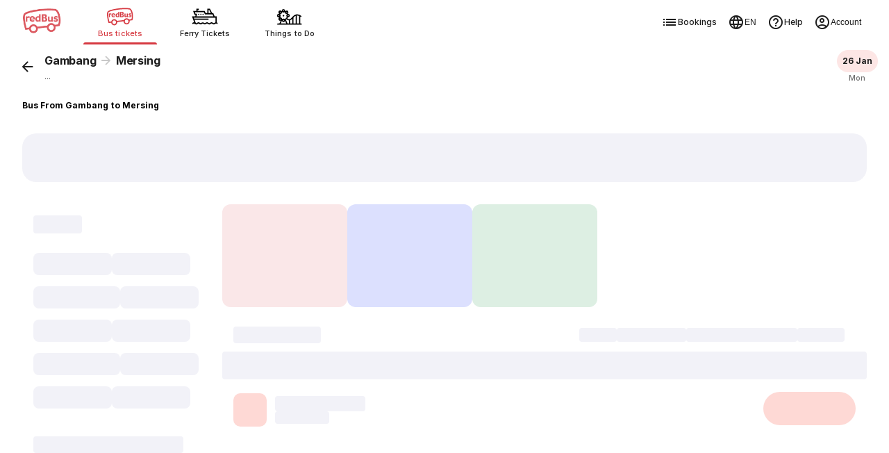

--- FILE ---
content_type: text/html
request_url: https://www.redbus.my/bus-tickets/gambang-to-mersing
body_size: 59210
content:
<!doctype html><html lang="en" ><head><meta charset="UTF-8"><meta http-equiv="origin-trial" content="AvehY7iVO8llGFAg1jzuZP3L02MO6PJX8PA9WH/NSTNGPspUIEJWVurhtrjiTGi36cpdebQumleENowTDj/6/AAAAAB0eyJvcmlnaW4iOiJodHRwczovL3d3dy5yZWRidXMuaW46NDQzIiwiZmVhdHVyZSI6IkFJUHJvbXB0QVBJTXVsdGltb2RhbElucHV0IiwiZXhwaXJ5IjoxNzc0MzEwNDAwLCJpc1N1YmRvbWFpbiI6dHJ1ZX0="><meta name="viewport" content="width=device-width,initial-scale=1,maximum-scale=5,minimum-scale=1"><title>Bus from Gambang to Mersing - Fares from RM 30 | Upto 60% Off</title><link href="/rpwassets/public/images/favicon.ico" rel="shortcut icon"><link rel="manifest" href="/rpwassets/public/pwa-manifest.json">   <link rel="preconnect" href="https://s3.rdbuz.com" crossorigin>  <link rel="preload" href="/rpwassets/public/fonts/Inter-Medium-5.woff2" as="font" type="font/woff2" crossorigin><link rel="preload" href="/rpwassets/public/fonts/Inter-Bold-5.woff2" as="font" type="font/woff2" crossorigin>  <link rel="preload" href="/rpwassets/public/fonts/search_icons.woff2?9d9860baa3a60e7fb8d0bfb7a9e7a185" as="font" type="font/woff2" crossorigin fetchpriority="high"><link rel="preload" href="/rpwassets/public/fonts/seat_icons.woff2?339d1a5fe3167903b801899a8980cfb1" as="font" type="font/woff2" crossorigin><link rel="preload" href="/rpwassets/public/fonts/custinfo_icons.woff2?f39e2fcee6db46e179dc3f701b212b2d" as="font" type="font/woff2" crossorigin>    <link rel="preload" as="image" fetchpriority="high" href="https://s3.rdbuz.com/Images/reddeal/srptiles/webp/MYS/childFareDiscount_Main.webp">  <link rel="preload" as="image" fetchpriority="high" href="https://s3.rdbuz.com/Images/reddeal/srptiles/webp/MYS/reschedule_Main.webp">       <link rel="canonical" href="https://www.redbus.my/bus-tickets/gambang-to-mersing">    <link rel="alternate" hreflang="en-KH" href="https://www.redbus.com.kh/">  <link rel="alternate" hreflang="x-default" href="https://www.redbus.com/">  <link rel="alternate" hreflang="en-SG" href="https://m.redbus.sg/">  <link rel="alternate" hreflang="en-MY" href="https://m.redbus.my/">  <link rel="alternate" hreflang="ms-MY" href="https://m.redbus.my/ms/">  <link rel="alternate" hreflang="id-ID" href="https://m.redbus.id/">  <link rel="alternate" hreflang="en-ID" href="https://m.redbus.id/en/">  <link rel="alternate" hreflang="en-PE" href="https://m.redbus.pe/en/">  <link rel="alternate" hreflang="es-PE" href="https://m.redbus.pe/">  <link rel="alternate" hreflang="en-CO" href="https://m.redbus.co/en/">  <link rel="alternate" hreflang="es-CO" href="https://m.redbus.co/">  <link rel="alternate" hreflang="vn-VN" href="https://www.redbus.vn/">  <link rel="alternate" hreflang="en-VN" href="https://www.redbus.vn/en/">     <link rel="alternate" hreflang="ms" href="https://www.redbus.my/ms/bus-tickets/gambang-to-mersing">  <link rel="alternate" hreflang="ms-MY" href="https://www.redbus.my/ms/bus-tickets/gambang-to-mersing">  <link rel="alternate" hreflang="en-MY" href="https://www.redbus.my/bus-tickets/gambang-to-mersing">  <link rel="alternate" hreflang="en-SG" href="https://www.redbus.sg/bus-tickets/gambang-to-mersing">    <link rel="alternate" media="only screen and (max-width:640px)" href="https://www.redbus.my/bus-tickets/gambang-to-mersing">  <meta property="og:type" content="company"><meta property="og:description" content="Book Gambang to Mersing bus tickets online. Save up to 60% with MYNEW. Check bus schedules, fares for bus to Mersing"><meta property="og:site_name" content="redBus"><meta property="og:image" content="http://s3.rdbuz.com/assets/images/logo/b_logo.png"><meta property="og:url" content="https://www.redbus.in"><meta property="og:title" content="Bus from Gambang to Mersing - Fares from RM 30 | Upto 60% Off"><meta name="page_name" content="Home"><meta name="description" content="Book Gambang to Mersing bus tickets online. Save up to 60% with MYNEW. Check bus schedules, fares for bus to Mersing"><meta name="Keywords" content="online bus ticket booking, bus booking, volvo ac bus booking, bus ticket booking, bus tickets"><meta name="google-site-verification" content="xF6UvOJWcDUSenssBr8T9uGa_htW-2h3XbU9FAv9sQ8">   <style>@view-transition {
        navigation: auto;
      }

      @keyframes slide-in {
        from {
          translate: 100vw 0;
        }
      }

      @keyframes slide-out {
        to {
          translate: 100vw 0;
        }
      }

      ::view-transition-group(root) {
        animation-duration: 0.7s;
      }

      :root[data-transition='push'] {
        &::view-transition-new(root) {
          animation-name: slide-in;
        }
      }

      :root[data-transition='pop'] {
        &::view-transition-old(root) {
          animation-name: slide-out;
          z-index: 1;
        }
      }</style><script>// AI Generated: View transition handler with error handling for viewport changes
      window.addEventListener('pagereveal', async (e) => {
        if (e.viewTransition && 'navigation' in window) {
          // AI Generated: Helper to safely skip transition and suppress AbortError
          const safeSkipTransition = () => {
            e.viewTransition.skipTransition();
            // Catch the AbortError that skipTransition causes on the finished promise
            e.viewTransition.finished.catch(() => {});
          };

          if (!navigation.activation?.from) {
            safeSkipTransition();
            return;
          }
          const transitionClass = determineTransitionClass(
            navigation.activation.from,
            navigation.currentEntry,
          );
          // AI Generated: Skip transition if URLs are invalid
          if (transitionClass === 'none') {
            safeSkipTransition();
            return;
          }
          document.documentElement.dataset.transition = transitionClass;
          try {
            await e.viewTransition.finished;
          } catch (err) {
            // Handle InvalidStateError when viewport size changes during transition
            // This can happen during device rotation, window resize, or virtual keyboard, or skipTransition
          } finally {
            delete document.documentElement.dataset.transition;
          }
        }
      });
      const basePath = location.origin;
      const determineTransitionClass = (oldNavigationEntry, newNavigationEntry) => {
        // AI Generated: Guard against null URLs in navigation entries
        if (!oldNavigationEntry?.url || !newNavigationEntry?.url) {
          return 'none';
        }
        const currentURL = new URL(oldNavigationEntry.url);
        const destinationURL = new URL(newNavigationEntry.url);

        const currentPathname = currentURL.pathname.replace(basePath, '');
        const destinationPathname = destinationURL.pathname.replace(basePath, '');

        if (currentPathname === destinationPathname) {
          return 'reload';
        } else if (
          currentPathname === '/' &&
          (destinationPathname.startsWith('/search') ||
            destinationPathname.startsWith('/bus-tickets'))
        ) {
          return 'push';
        } else if (
          (currentPathname.startsWith('/search') ||
            currentPathname.startsWith('/bus-tickets')) &&
          destinationPathname === '/'
        ) {
          return 'pop';
        } else {
          console.warn('Unmatched Route Handling! - VT');
          console.log({
            currentPathname,
            destinationPathname,
          });
          return 'none';
        }
      };</script>  
<script>(window.BOOMR_mq=window.BOOMR_mq||[]).push(["addVar",{"rua.upush":"false","rua.cpush":"false","rua.upre":"false","rua.cpre":"false","rua.uprl":"false","rua.cprl":"false","rua.cprf":"false","rua.trans":"","rua.cook":"false","rua.ims":"false","rua.ufprl":"false","rua.cfprl":"false","rua.isuxp":"false","rua.texp":"norulematch","rua.ceh":"false","rua.ueh":"false","rua.ieh.st":"0"}]);</script>
                              <script>!function(e){var n="https://s.go-mpulse.net/boomerang/";if("False"=="True")e.BOOMR_config=e.BOOMR_config||{},e.BOOMR_config.PageParams=e.BOOMR_config.PageParams||{},e.BOOMR_config.PageParams.pci=!0,n="https://s2.go-mpulse.net/boomerang/";if(window.BOOMR_API_key="PQZ7N-TRCS5-YC7VB-7HPX7-7GN64",function(){function e(){if(!o){var e=document.createElement("script");e.id="boomr-scr-as",e.src=window.BOOMR.url,e.async=!0,i.parentNode.appendChild(e),o=!0}}function t(e){o=!0;var n,t,a,r,d=document,O=window;if(window.BOOMR.snippetMethod=e?"if":"i",t=function(e,n){var t=d.createElement("script");t.id=n||"boomr-if-as",t.src=window.BOOMR.url,BOOMR_lstart=(new Date).getTime(),e=e||d.body,e.appendChild(t)},!window.addEventListener&&window.attachEvent&&navigator.userAgent.match(/MSIE [67]\./))return window.BOOMR.snippetMethod="s",void t(i.parentNode,"boomr-async");a=document.createElement("IFRAME"),a.src="about:blank",a.title="",a.role="presentation",a.loading="eager",r=(a.frameElement||a).style,r.width=0,r.height=0,r.border=0,r.display="none",i.parentNode.appendChild(a);try{O=a.contentWindow,d=O.document.open()}catch(_){n=document.domain,a.src="javascript:var d=document.open();d.domain='"+n+"';void(0);",O=a.contentWindow,d=O.document.open()}if(n)d._boomrl=function(){this.domain=n,t()},d.write("<bo"+"dy onload='document._boomrl();'>");else if(O._boomrl=function(){t()},O.addEventListener)O.addEventListener("load",O._boomrl,!1);else if(O.attachEvent)O.attachEvent("onload",O._boomrl);d.close()}function a(e){window.BOOMR_onload=e&&e.timeStamp||(new Date).getTime()}if(!window.BOOMR||!window.BOOMR.version&&!window.BOOMR.snippetExecuted){window.BOOMR=window.BOOMR||{},window.BOOMR.snippetStart=(new Date).getTime(),window.BOOMR.snippetExecuted=!0,window.BOOMR.snippetVersion=12,window.BOOMR.url=n+"PQZ7N-TRCS5-YC7VB-7HPX7-7GN64";var i=document.currentScript||document.getElementsByTagName("script")[0],o=!1,r=document.createElement("link");if(r.relList&&"function"==typeof r.relList.supports&&r.relList.supports("preload")&&"as"in r)window.BOOMR.snippetMethod="p",r.href=window.BOOMR.url,r.rel="preload",r.as="script",r.addEventListener("load",e),r.addEventListener("error",function(){t(!0)}),setTimeout(function(){if(!o)t(!0)},3e3),BOOMR_lstart=(new Date).getTime(),i.parentNode.appendChild(r);else t(!1);if(window.addEventListener)window.addEventListener("load",a,!1);else if(window.attachEvent)window.attachEvent("onload",a)}}(),"".length>0)if(e&&"performance"in e&&e.performance&&"function"==typeof e.performance.setResourceTimingBufferSize)e.performance.setResourceTimingBufferSize();!function(){if(BOOMR=e.BOOMR||{},BOOMR.plugins=BOOMR.plugins||{},!BOOMR.plugins.AK){var n=""=="true"?1:0,t="",a="clpw7zaxe34wo2lvhtta-f-ffd06ff8c-clientnsv4-s.akamaihd.net",i="false"=="true"?2:1,o={"ak.v":"39","ak.cp":"1268704","ak.ai":parseInt("762045",10),"ak.ol":"0","ak.cr":9,"ak.ipv":4,"ak.proto":"h2","ak.rid":"94960c4c","ak.r":47762,"ak.a2":n,"ak.m":"dscb","ak.n":"essl","ak.bpcip":"18.223.111.0","ak.cport":54736,"ak.gh":"23.48.98.233","ak.quicv":"","ak.tlsv":"tls1.3","ak.0rtt":"","ak.0rtt.ed":"","ak.csrc":"-","ak.acc":"","ak.t":"1769290982","ak.ak":"hOBiQwZUYzCg5VSAfCLimQ==+KZ/duBp8YkF9q38F8lLmGTShCK0XMm901UODHor5s7vKCm6zNWGNAOSkWWulI7nTUIgLsFnPPpCaXlZjNPNUOjxxODNZQ7kAmBs4c3yFSfiB9Lq1WxaZgEY6FQhGYguBS0tAQ93/oh2LCX4WcD+QGr8c1M798spcSBL/WnlPXr7wBMJD2PQ4UKhoKMInd237QHCQ17CNnD4EgaRzHQJfEhbWAm150U0x8qO+E1kiV5gPy6s0CkxND0UgAVpDQG2yhmNb74SyZ1oNzHJHp9MYTyoLTRjqWv3RvasesD3M42jk/LeMpMHIgD+kqU79ve1k/S+rsHfMtj7cHmkSYbeSrF2lkqyyajieh3TEG/cxb+2asCSQGqDAKkKyBybioCUO3fT6x56nd4IWNjHfRaDuXbSWR3dRQuznPtK3gFQCm8=","ak.pv":"56","ak.dpoabenc":"","ak.tf":i};if(""!==t)o["ak.ruds"]=t;var r={i:!1,av:function(n){var t="http.initiator";if(n&&(!n[t]||"spa_hard"===n[t]))o["ak.feo"]=void 0!==e.aFeoApplied?1:0,BOOMR.addVar(o)},rv:function(){var e=["ak.bpcip","ak.cport","ak.cr","ak.csrc","ak.gh","ak.ipv","ak.m","ak.n","ak.ol","ak.proto","ak.quicv","ak.tlsv","ak.0rtt","ak.0rtt.ed","ak.r","ak.acc","ak.t","ak.tf"];BOOMR.removeVar(e)}};BOOMR.plugins.AK={akVars:o,akDNSPreFetchDomain:a,init:function(){if(!r.i){var e=BOOMR.subscribe;e("before_beacon",r.av,null,null),e("onbeacon",r.rv,null,null),r.i=!0}return this},is_complete:function(){return!0}}}}()}(window);</script></head><body> <style>/* cyrillic-ext */
  @font-face {
    font-family: Inter;
    font-style: normal;
    font-weight: 400;
    src: url('/rpwassets/public/fonts/Inter-Regular-1.woff2') format('woff2');
    font-display: swap;
    unicode-range: U+0460-052F, U+1C80-1C88, U+20B4, U+2DE0-2DFF, U+A640-A69F,
      U+FE2E-FE2F;
  }
  /* cyrillic */
  @font-face {
    font-family: Inter;
    font-style: normal;
    font-weight: 400;
    src: url('/rpwassets/public/fonts/Inter-Regular-2.woff2') format('woff2');
    font-display: swap;
    unicode-range: U+0301, U+0400-045F, U+0490-0491, U+04B0-04B1, U+2116;
  }
  /* vietnamese */
  @font-face {
    font-family: Inter;
    font-style: normal;
    font-weight: 400;
    src: url('/rpwassets/public/fonts/Inter-Regular-3.woff2') format('woff2');
    font-display: swap;
    unicode-range: U+0102-0103, U+0110-0111, U+0128-0129, U+0168-0169, U+01A0-01A1,
      U+01AF-01B0, U+0300-0301, U+0303-0304, U+0308-0309, U+0323, U+0329, U+1EA0-1EF9,
      U+20AB;
  }
  /* latin-ext */
  @font-face {
    font-family: Inter;
    font-style: normal;
    font-weight: 400;
    src: url('/rpwassets/public/fonts/Inter-Regular-4.woff2') format('woff2');
    font-display: swap;
    unicode-range: U+0100-02AF, U+0304, U+0308, U+0329, U+1E00-1E9F, U+1EF2-1EFF,
      U+2020, U+20A0-20AB, U+20AD-20C0, U+2113, U+2C60-2C7F, U+A720-A7FF;
  }
  /* latin */
  @font-face {
    font-family: Inter;
    font-style: normal;
    font-weight: 400;
    src: url('/rpwassets/public/fonts/Inter-Regular-5.woff2') format('woff2');
    font-display: swap;
    unicode-range: U+0000-00FF, U+0131, U+0152-0153, U+02BB-02BC, U+02C6, U+02DA,
      U+02DC, U+0304, U+0308, U+0329, U+2000-206F, U+2074, U+20AC, U+2122, U+2191,
      U+2193, U+2212, U+2215, U+FEFF, U+FFFD;
  }

  /* cyrillic-ext */
  @font-face {
    font-family: Inter;
    font-style: normal;
    font-weight: 500;
    src: url('/rpwassets/public/fonts/Inter-Medium-1.woff2') format('woff2');
    font-display: swap;
    unicode-range: U+0460-052F, U+1C80-1C88, U+20B4, U+2DE0-2DFF, U+A640-A69F,
      U+FE2E-FE2F;
  }
  /* cyrillic */
  @font-face {
    font-family: Inter;
    font-style: normal;
    font-weight: 500;
    src: url('/rpwassets/public/fonts/Inter-Medium-2.woff2') format('woff2');
    font-display: swap;
    unicode-range: U+0301, U+0400-045F, U+0490-0491, U+04B0-04B1, U+2116;
  }
  /* vietnamese */
  @font-face {
    font-family: Inter;
    font-style: normal;
    font-weight: 500;
    src: url('/rpwassets/public/fonts/Inter-Medium-3.woff2') format('woff2');
    font-display: swap;
    unicode-range: U+0102-0103, U+0110-0111, U+0128-0129, U+0168-0169, U+01A0-01A1,
      U+01AF-01B0, U+0300-0301, U+0303-0304, U+0308-0309, U+0323, U+0329, U+1EA0-1EF9,
      U+20AB;
  }
  /* latin-ext */
  @font-face {
    font-family: Inter;
    font-style: normal;
    font-weight: 500;
    src: url('/rpwassets/public/fonts/Inter-Medium-4.woff2') format('woff2');
    font-display: swap;
    unicode-range: U+0100-02AF, U+0304, U+0308, U+0329, U+1E00-1E9F, U+1EF2-1EFF,
      U+2020, U+20A0-20AB, U+20AD-20C0, U+2113, U+2C60-2C7F, U+A720-A7FF;
  }
  /* latin */
  @font-face {
    font-family: Inter;
    font-style: normal;
    font-weight: 500;
    src: url('/rpwassets/public/fonts/Inter-Medium-5.woff2') format('woff2');
    font-display: swap;
    unicode-range: U+0000-00FF, U+0131, U+0152-0153, U+02BB-02BC, U+02C6, U+02DA,
      U+02DC, U+0304, U+0308, U+0329, U+2000-206F, U+2074, U+20AC, U+2122, U+2191,
      U+2193, U+2212, U+2215, U+FEFF, U+FFFD;
  }

  /* cyrillic-ext */
  @font-face {
    font-family: Inter;
    font-style: normal;
    font-weight: 700;
    src: url('/rpwassets/public/fonts/Inter-Bold-1.woff2') format('woff2');
    font-display: swap;
    unicode-range: U+0460-052F, U+1C80-1C88, U+20B4, U+2DE0-2DFF, U+A640-A69F,
      U+FE2E-FE2F;
  }
  /* cyrillic */
  @font-face {
    font-family: Inter;
    font-style: normal;
    font-weight: 700;
    src: url('/rpwassets/public/fonts/Inter-Bold-2.woff2') format('woff2');
    font-display: swap;
    unicode-range: U+0301, U+0400-045F, U+0490-0491, U+04B0-04B1, U+2116;
  }
  /* vietnamese */
  @font-face {
    font-family: Inter;
    font-style: normal;
    font-weight: 700;
    src: url('/rpwassets/public/fonts/Inter-Bold-3.woff2') format('woff2');
    font-display: swap;
    unicode-range: U+0102-0103, U+0110-0111, U+0128-0129, U+0168-0169, U+01A0-01A1,
      U+01AF-01B0, U+0300-0301, U+0303-0304, U+0308-0309, U+0323, U+0329, U+1EA0-1EF9,
      U+20AB;
  }
  /* latin-ext */
  @font-face {
    font-family: Inter;
    font-style: normal;
    font-weight: 700;
    src: url('/rpwassets/public/fonts/Inter-Bold-4.woff2') format('woff2');
    font-display: swap;
    unicode-range: U+0100-02AF, U+0304, U+0308, U+0329, U+1E00-1E9F, U+1EF2-1EFF,
      U+2020, U+20A0-20AB, U+20AD-20C0, U+2113, U+2C60-2C7F, U+A720-A7FF;
  }
  /* latin */
  @font-face {
    font-family: Inter;
    font-style: normal;
    font-weight: 700;
    src: url('/rpwassets/public/fonts/Inter-Bold-5.woff2') format('woff2');
    font-display: swap;
    unicode-range: U+0000-00FF, U+0131, U+0152-0153, U+02BB-02BC, U+02C6, U+02DA,
      U+02DC, U+0304, U+0308, U+0329, U+2000-206F, U+2074, U+20AC, U+2122, U+2191,
      U+2193, U+2212, U+2215, U+FEFF, U+FFFD;
  }

  body {
    font-family: Inter, sans-serif;
  }

  .icon {
    font-size: 24px;
  }</style>  <script>window.fetchCSS = {
    load: function (href) {
      const link = document.createElement('link');
      link.rel = 'stylesheet';
      link.href = href;
      document.head.appendChild(link);
    },
    preload: function (href) {
      const link = document.createElement('link');
      link.rel = 'preload';
      link.as = 'style';
      link.href = href;
      document.head.appendChild(link);
      return link;
    },
    prefetch: function (href) {
      const link = document.createElement('link');
      link.rel = 'prefetch';
      link.href = href;
      document.head.appendChild(link);
    },
    loadNonBlocking: function (href) {
      const preloadLink = this.preload(href);
      preloadLink.onload = () => this.load(href);
    },
    loadWithTimeout: function (href, timeOutInMs = 5000) {
      setTimeout(() => {
        this.load(href);
      }, timeOutInMs);
    },
  };</script>  <style>@charset "UTF-8";.appInstallHeader__sea-common-header-module-scss-CMO1X,.fixedHeader__sea-common-header-module-scss-0C4CA{position:sticky;top:0;width:100%;z-index:99}.breadCrumbs__sea-common-header-module-scss-GrI3S{padding:1rem}.breadCrumbs__sea-common-header-module-scss-GrI3S ul{flex-wrap:wrap}.breadCrumbs__sea-common-header-module-scss-GrI3S ul li{height:unset!important}.appInstallHeader__sea-common-header-module-scss-CMO1X{top:7.75rem}@media(min-width:768px){.appInstallHeader__sea-common-header-module-scss-CMO1X{top:4.5rem}}@media(max-width:1023px){.srpHeader__sea-common-header-module-scss-W900I{display:none}}@media(min-width:1024px){.headerSrpContainer__sea-common-header-module-scss-GG-7I .srpHeader__sea-common-header-module-scss-W900I{box-shadow:none;position:static}.breadCrumbs__sea-common-header-module-scss-GrI3S{margin:0 auto;max-width:1280px;padding:1rem 2rem}}.lfLoader__sea-common-header-module-scss-a00OR{align-items:center;display:flex;height:100vh;justify-content:center}.headerContainer___203bb6{position:sticky;top:0;--csstools-light-dark-toggle--0:var(--csstools-color-scheme--light) #18181b;background-color:#fff;background-color:var(--background-base,var(--csstools-light-dark-toggle--0,#fff));background-color:light-dark(#fff,#18181b);z-index:99;--csstools-light-dark-toggle--1:var(--csstools-color-scheme--light) #4b4b4b;border-bottom:1px solid light-dark(#e6e6e6,#4b4b4b)}@supports (color:light-dark(red,red)){.headerContainer___203bb6{background-color:var(--background-base,light-dark(#fff,#18181b));border-bottom:1px solid var(--stroke-weaker,light-dark(#e6e6e6,#4b4b4b))}}.header___4e0e3b{align-items:center;display:flex;margin:auto;max-width:1280px;min-height:4rem;padding:.5rem 1rem 0}.header___4e0e3b .lobSection___04b7fa{display:flex;flex:1}.header___4e0e3b .lobList___d3fd81{display:flex;flex:1;list-style:none;margin:0;padding:0}.header___4e0e3b .lobListItem___1d3960{display:flex;flex:1}.header___4e0e3b .lobContainer___a18dd8{align-items:center;cursor:pointer;display:flex;flex:1;flex-direction:column;-webkit-text-decoration:none;text-decoration:none}.header___4e0e3b .lobContainer___a18dd8.selected___b1106a{position:relative}.header___4e0e3b .lobContainer___a18dd8.selected___b1106a:before{bottom:0;content:"";height:3px;position:absolute;width:100%;--csstools-light-dark-toggle--2:var(--csstools-color-scheme--light) #ee8783;background:#d63941;background:var(--fill-brand-primary,var(--csstools-light-dark-toggle--2,#d63941));background:light-dark(#d63941,#ee8783);border-radius:.125rem}@supports (color:light-dark(red,red)){.header___4e0e3b .lobContainer___a18dd8.selected___b1106a:before{background:var(--fill-brand-primary,light-dark(#d63941,#ee8783))}}.header___4e0e3b .lobContainer___a18dd8.selected___b1106a .lobName___224399{--csstools-light-dark-toggle--3:var(--csstools-color-scheme--light) #ee8783;color:#d63941;color:var(--text-brand,var(--csstools-light-dark-toggle--3,#d63941));color:light-dark(#d63941,#ee8783)}@supports (color:light-dark(red,red)){.header___4e0e3b .lobContainer___a18dd8.selected___b1106a .lobName___224399{color:var(--text-brand,light-dark(#d63941,#ee8783))}}.header___4e0e3b .lobContainer___a18dd8.selected___b1106a .lobImg___ea4bad{filter:none}.header___4e0e3b .lobContainer___a18dd8 .lobImg___ea4bad{filter:grayscale(1) brightness(0);height:2.5rem;width:3rem}.header___4e0e3b .lobContainer___a18dd8 .lobName___224399{--csstools-light-dark-toggle--4:var(--csstools-color-scheme--light) hsla(0,0%,99%,.67);color:rgba(29,29,29,.64);color:var(--text-secondary,var(--csstools-light-dark-toggle--4,rgba(29,29,29,.64)));color:light-dark(rgba(29,29,29,.64),hsla(0,0%,99%,.67));font-size:.75rem;font-weight:500;height:1.6875rem;letter-spacing:.01px;line-height:1rem}@supports (color:light-dark(red,red)){.header___4e0e3b .lobContainer___a18dd8 .lobName___224399{color:var(--text-secondary,light-dark(rgba(29,29,29,.64),hsla(0,0%,99%,.67)))}}.header___4e0e3b .rbLogo___7aaab0,.header___4e0e3b .rightSection___025e45{display:none}@media (hover:hover) and (pointer:fine){.headerContainer___203bb6 .header___4e0e3b .lobContainer___a18dd8:hover .lobName___224399{--csstools-light-dark-toggle--5:var(--csstools-color-scheme--light) #ee8783;color:#d63941;color:var(--text-brand,var(--csstools-light-dark-toggle--5,#d63941));color:light-dark(#d63941,#ee8783)}@supports (color:light-dark(red,red)){.headerContainer___203bb6 .header___4e0e3b .lobContainer___a18dd8:hover .lobName___224399{color:var(--text-brand,light-dark(#d63941,#ee8783))}}.headerContainer___203bb6 .header___4e0e3b .lobContainer___a18dd8:hover .lobImg___ea4bad{filter:none}}@media (min-width:768px){.headerContainer___203bb6{box-shadow:0 2px 4px rgba(0,0,0,.078),0 4px 8px rgba(0,0,0,.078)}.headerContainer___203bb6 html[data-theme=dark]{box-shadow:0 2px 4px rgba(0,0,0,.322),0 4px 8px rgba(0,0,0,.322)}.headerContainer___203bb6 .header___4e0e3b{justify-content:start;padding:0 2rem}.headerContainer___203bb6 .header___4e0e3b .rbLogo___7aaab0{cursor:pointer;display:block;margin-right:2rem;width:3.5rem}.headerContainer___203bb6 .header___4e0e3b .lobListItem___1d3960{flex:none}.headerContainer___203bb6 .header___4e0e3b .lobContainer___a18dd8{flex:none;height:4rem;justify-content:center;margin-right:1rem;width:6.625rem}.headerContainer___203bb6 .header___4e0e3b .lobContainer___a18dd8.selected___b1106a:before{border-radius:6rem 6rem 0 0}.headerContainer___203bb6 .header___4e0e3b .lobContainer___a18dd8.selected___b1106a .lobName___224399{--csstools-light-dark-toggle--6:var(--csstools-color-scheme--light) #ee8783;color:#d63941;color:var(--text-brand,var(--csstools-light-dark-toggle--6,#d63941));color:light-dark(#d63941,#ee8783)}@supports (color:light-dark(red,red)){.headerContainer___203bb6 .header___4e0e3b .lobContainer___a18dd8.selected___b1106a .lobName___224399{color:var(--text-brand,light-dark(#d63941,#ee8783))}}.headerContainer___203bb6 .header___4e0e3b .lobContainer___a18dd8 .lobImg___ea4bad{height:2rem;width:38.4px}.headerContainer___203bb6 .header___4e0e3b .lobContainer___a18dd8 .lobName___224399{--csstools-light-dark-toggle--7:var(--csstools-color-scheme--light) #fdfdfd;color:#1d1d1d;color:var(--text-primary,var(--csstools-light-dark-toggle--7,#1d1d1d));color:light-dark(#1d1d1d,#fdfdfd);font-size:.6875rem;font-weight:500;height:auto;letter-spacing:.05px;line-height:1rem}@supports (color:light-dark(red,red)){.headerContainer___203bb6 .header___4e0e3b .lobContainer___a18dd8 .lobName___224399{color:var(--text-primary,light-dark(#1d1d1d,#fdfdfd))}}}@media (min-width:1024px){.header___4e0e3b .rightSection___025e45{display:flex;gap:1.25rem;margin-left:auto}.header___4e0e3b .navOptionsList___d533ee{display:flex;gap:1.25rem;list-style:none;margin:0;padding:0}.header___4e0e3b .navOptionItem___d7edeb{display:flex}.header___4e0e3b .optionIcon___02fb67{height:1.5rem;width:1.5rem}.header___4e0e3b .navOption___85b680{height:3rem;--csstools-light-dark-toggle--8:var(--csstools-color-scheme--light) #fdfdfd;align-items:center;color:#1d1d1d;color:var(--text-primary,var(--csstools-light-dark-toggle--8,#1d1d1d));color:light-dark(#1d1d1d,#fdfdfd);cursor:pointer;display:flex;font-size:.75rem;font-weight:500;gap:.25rem;letter-spacing:.01px;line-height:1rem;padding:0 .5rem;-webkit-text-decoration:none;text-decoration:none}@supports (color:light-dark(red,red)){.header___4e0e3b .navOption___85b680{color:var(--text-primary,light-dark(#1d1d1d,#fdfdfd))}}.header___4e0e3b .navOption___85b680:hover{--csstools-light-dark-toggle--9:var(--csstools-color-scheme--light) #fdfdfd;color:#1d1d1d;color:var(--text-primary,var(--csstools-light-dark-toggle--9,#1d1d1d));color:light-dark(#1d1d1d,#fdfdfd);--csstools-light-dark-toggle--10:var(--csstools-color-scheme--light) #202023;background:#f2f2f8;background:var(--fill-component-secondary,var(--csstools-light-dark-toggle--10,#f2f2f8));background:light-dark(#f2f2f8,#202023);border-radius:32px}@supports (color:light-dark(red,red)){.header___4e0e3b .navOption___85b680:hover{background:var(--fill-component-secondary,light-dark(#f2f2f8,#202023));color:var(--text-primary,light-dark(#1d1d1d,#fdfdfd))}}.header___4e0e3b button.navOption___85b680{background:none;border:none}}body{margin:0}body *,body :after,body :before{box-sizing:border-box}.mwebFilterShimmer__sea-search-styles-module-scss-8bq\+g{background-color:#fff;display:flex;gap:.5rem;height:3.625rem;padding:1rem;z-index:2}.mwebTopFilters__sea-search-styles-module-scss-eREOm{box-shadow:0 2px 3px rgba(29,29,29,.102);position:sticky;top:4rem;z-index:10}.searchTopSection__sea-search-styles-module-scss-qYlUb{display:unset;margin:0 auto;max-width:1280px}.searchTitle__sea-search-styles-module-scss-9roEp{color:var(--text-primary,light-dark(#1d1d1d,#fdfdfd));font-size:.75rem;font-weight:700;letter-spacing:.01px;line-height:1rem;margin:0;padding:1rem}.modifySearchWrap__sea-search-styles-module-scss-QQ42Z{background:#fff;padding-top:1rem;position:sticky;top:0;z-index:100}.searchContentWrap__sea-search-styles-module-scss-D\+5Xk{background-color:var(--background-sunken,light-dark(#f2f2f8,#202023));min-height:100vh}.searchContentWrap__sea-search-styles-module-scss-D\+5Xk .pageLoaderWrap__sea-search-styles-module-scss-hRO9p{height:100vh;left:0;position:fixed;top:0;width:100vw}.searchContentWrap__sea-search-styles-module-scss-D\+5Xk .pageLoaderWrap__sea-search-styles-module-scss-hRO9p .pageLoader__sea-search-styles-module-scss-wFivu{left:50%;position:relative;top:50%;transform:translate(-50%,-50%)}.socialProofWrap__sea-search-styles-module-scss-hdhRg{animation:scrollIn__sea-search-styles-module-scss-jMNJk .75s ease-out forwards;margin-bottom:0;overflow:hidden;z-index:1}.oopsMainImage__sea-search-styles-module-scss-KnC2U{height:9.2rem;max-width:90vw;padding:0 1rem}.oopsMainImage__sea-search-styles-module-scss-KnC2U.smallOopsImage__sea-search-styles-module-scss-46ry4{height:5rem}.searchMain__sea-search-styles-module-scss-F2szK{display:flex;margin:0 auto;max-width:1280px;width:100%}.searchMain__sea-search-styles-module-scss-F2szK .filterSection__sea-search-styles-module-scss-lwvOA{display:none}.searchMain__sea-search-styles-module-scss-F2szK .filterSection__sea-search-styles-module-scss-lwvOA .filterLoader__sea-search-styles-module-scss-NfoAC{background-color:#fff;border-radius:16px;height:100vh;width:100%}.searchMain__sea-search-styles-module-scss-F2szK .filterSection__sea-search-styles-module-scss-lwvOA .filterLoader__sea-search-styles-module-scss-NfoAC .header__sea-search-styles-module-scss-Fn6y7{margin:1rem}.searchMain__sea-search-styles-module-scss-F2szK .filterSection__sea-search-styles-module-scss-lwvOA .filterLoader__sea-search-styles-module-scss-NfoAC .topFilters__sea-search-styles-module-scss-iW5lH{display:inline-flex;flex-wrap:wrap;gap:.5rem;padding:0 1rem 1rem}.searchMain__sea-search-styles-module-scss-F2szK .filterSection__sea-search-styles-module-scss-lwvOA .filterLoader__sea-search-styles-module-scss-NfoAC .topFilters__sea-search-styles-module-scss-iW5lH .filterChip__sea-search-styles-module-scss-y83nP{margin:.5rem 0}.searchMain__sea-search-styles-module-scss-F2szK .filterSection__sea-search-styles-module-scss-lwvOA .filterLoader__sea-search-styles-module-scss-NfoAC .allFilters__sea-search-styles-module-scss-9Iz1Z{display:flex;flex-direction:column}.searchMain__sea-search-styles-module-scss-F2szK .rtcWrap__sea-search-styles-module-scss-u4Vv7,.searchMain__sea-search-styles-module-scss-F2szK .searchWrap__sea-search-styles-module-scss-On19K{display:flex;flex-direction:column;width:100%}.searchMain__sea-search-styles-module-scss-F2szK .rtcWrap__sea-search-styles-module-scss-u4Vv7 .searchBannerTilesWrapper__sea-search-styles-module-scss-Mevrh,.searchMain__sea-search-styles-module-scss-F2szK .searchWrap__sea-search-styles-module-scss-On19K .searchBannerTilesWrapper__sea-search-styles-module-scss-Mevrh{display:flex;gap:1rem;height:10.75rem;overflow-x:scroll;overflow-y:hidden;padding:.75rem 1rem!important;scrollbar-width:none;width:100%;-ms-overflow-style:none;scroll-behavior:smooth}.searchMain__sea-search-styles-module-scss-F2szK .rtcWrap__sea-search-styles-module-scss-u4Vv7 .searchBannerTilesWrapper__sea-search-styles-module-scss-Mevrh ::-webkit-scrollbar,.searchMain__sea-search-styles-module-scss-F2szK .searchWrap__sea-search-styles-module-scss-On19K .searchBannerTilesWrapper__sea-search-styles-module-scss-Mevrh ::-webkit-scrollbar{display:none}@media(max-width:1023px){.searchMain__sea-search-styles-module-scss-F2szK .rtcWrap__sea-search-styles-module-scss-u4Vv7 .searchBannerTilesWrapper__sea-search-styles-module-scss-Mevrh,.searchMain__sea-search-styles-module-scss-F2szK .searchWrap__sea-search-styles-module-scss-On19K .searchBannerTilesWrapper__sea-search-styles-module-scss-Mevrh{background-color:var(--fill-static-white,#fff)}}@media(min-width:1024px){.searchMain__sea-search-styles-module-scss-F2szK .rtcWrap__sea-search-styles-module-scss-u4Vv7 .searchBannerTilesWrapper__sea-search-styles-module-scss-Mevrh,.searchMain__sea-search-styles-module-scss-F2szK .searchWrap__sea-search-styles-module-scss-On19K .searchBannerTilesWrapper__sea-search-styles-module-scss-Mevrh{padding:0 0 .75rem!important}}.searchMain__sea-search-styles-module-scss-F2szK .rtcWrap__sea-search-styles-module-scss-u4Vv7 .searchBannerTilesWrapper__sea-search-styles-module-scss-Mevrh .searchBannerTileShimmer__sea-search-styles-module-scss-Wn\+Wh,.searchMain__sea-search-styles-module-scss-F2szK .searchWrap__sea-search-styles-module-scss-On19K .searchBannerTilesWrapper__sea-search-styles-module-scss-Mevrh .searchBannerTileShimmer__sea-search-styles-module-scss-Wn\+Wh{flex:0 0 180px}.searchMain__sea-search-styles-module-scss-F2szK .rtcWrap__sea-search-styles-module-scss-u4Vv7 .filterOops__sea-search-styles-module-scss-PV-sa,.searchMain__sea-search-styles-module-scss-F2szK .searchWrap__sea-search-styles-module-scss-On19K .filterOops__sea-search-styles-module-scss-PV-sa{display:flex;margin:0 auto;padding:0 1rem}.searchMain__sea-search-styles-module-scss-F2szK .rtcWrap__sea-search-styles-module-scss-u4Vv7 .filterOops__sea-search-styles-module-scss-PV-sa .filterOopsImg__sea-search-styles-module-scss-Be4HL,.searchMain__sea-search-styles-module-scss-F2szK .searchWrap__sea-search-styles-module-scss-On19K .filterOops__sea-search-styles-module-scss-PV-sa .filterOopsImg__sea-search-styles-module-scss-Be4HL{width:312px}.searchMain__sea-search-styles-module-scss-F2szK .rtcWrap__sea-search-styles-module-scss-u4Vv7 .exactOops__sea-search-styles-module-scss-zZzUr,.searchMain__sea-search-styles-module-scss-F2szK .searchWrap__sea-search-styles-module-scss-On19K .exactOops__sea-search-styles-module-scss-zZzUr{display:flex;margin:1.5rem auto 0;padding:0 1rem}.searchMain__sea-search-styles-module-scss-F2szK .rtcWrap__sea-search-styles-module-scss-u4Vv7 .exactOops__sea-search-styles-module-scss-zZzUr .exactOopsImg__sea-search-styles-module-scss-E4zh7,.searchMain__sea-search-styles-module-scss-F2szK .searchWrap__sea-search-styles-module-scss-On19K .exactOops__sea-search-styles-module-scss-zZzUr .exactOopsImg__sea-search-styles-module-scss-E4zh7{width:120px}@keyframes expandFromCenter__sea-search-styles-module-scss-RrcCy{0%{opacity:0;transform:scale(.5)}to{opacity:1;transform:scale(1)}}.searchMain__sea-search-styles-module-scss-F2szK .rtcWrap__sea-search-styles-module-scss-u4Vv7 .topFixedTileWrapper__sea-search-styles-module-scss-cO1TC,.searchMain__sea-search-styles-module-scss-F2szK .searchWrap__sea-search-styles-module-scss-On19K .topFixedTileWrapper__sea-search-styles-module-scss-cO1TC{height:10.75rem;position:relative;width:100vw}.searchMain__sea-search-styles-module-scss-F2szK .rtcWrap__sea-search-styles-module-scss-u4Vv7 .topFixedTileWrapper__sea-search-styles-module-scss-cO1TC .topFixedTile__sea-search-styles-module-scss-NF\+6F,.searchMain__sea-search-styles-module-scss-F2szK .searchWrap__sea-search-styles-module-scss-On19K .topFixedTileWrapper__sea-search-styles-module-scss-cO1TC .topFixedTile__sea-search-styles-module-scss-NF\+6F{animation:expandFromCenter__sea-search-styles-module-scss-RrcCy .3s ease-out forwards;height:100%;transform-origin:center;width:100%}.searchMain__sea-search-styles-module-scss-F2szK .rtcWrap__sea-search-styles-module-scss-u4Vv7 .topFixedTileWrapper__sea-search-styles-module-scss-cO1TC .oipClose__sea-search-styles-module-scss-WruqU,.searchMain__sea-search-styles-module-scss-F2szK .searchWrap__sea-search-styles-module-scss-On19K .topFixedTileWrapper__sea-search-styles-module-scss-cO1TC .oipClose__sea-search-styles-module-scss-WruqU{cursor:pointer;font-size:20px;opacity:.7;position:absolute;right:5px;top:8px;transition:opacity .2s ease-in-out}.searchMain__sea-search-styles-module-scss-F2szK .rtcWrap__sea-search-styles-module-scss-u4Vv7 .invWrap__sea-search-styles-module-scss-\+FjD7,.searchMain__sea-search-styles-module-scss-F2szK .searchWrap__sea-search-styles-module-scss-On19K .invWrap__sea-search-styles-module-scss-\+FjD7{padding:1rem}.searchMain__sea-search-styles-module-scss-F2szK .rtcWrap__sea-search-styles-module-scss-u4Vv7 .invWrap__sea-search-styles-module-scss-\+FjD7 .lmbWrapper__sea-search-styles-module-scss-wA-mp,.searchMain__sea-search-styles-module-scss-F2szK .searchWrap__sea-search-styles-module-scss-On19K .invWrap__sea-search-styles-module-scss-\+FjD7 .lmbWrapper__sea-search-styles-module-scss-wA-mp{margin-bottom:1rem;margin-left:-1rem}.searchMain__sea-search-styles-module-scss-F2szK .rtcWrap__sea-search-styles-module-scss-u4Vv7 .invWrap__sea-search-styles-module-scss-\+FjD7 .sectionWrapper__sea-search-styles-module-scss-\+oHKN.boOopsSection__sea-search-styles-module-scss-ObMCC,.searchMain__sea-search-styles-module-scss-F2szK .searchWrap__sea-search-styles-module-scss-On19K .invWrap__sea-search-styles-module-scss-\+FjD7 .sectionWrapper__sea-search-styles-module-scss-\+oHKN.boOopsSection__sea-search-styles-module-scss-ObMCC{background-color:var(--fill-warning-tertiary,light-dark(#f7e7df,#462f23));margin:0 -1rem;padding:1rem}.searchMain__sea-search-styles-module-scss-F2szK .rtcWrap__sea-search-styles-module-scss-u4Vv7 .invWrap__sea-search-styles-module-scss-\+FjD7 .sectionWrapper__sea-search-styles-module-scss-\+oHKN.boOopsSection__sea-search-styles-module-scss-ObMCC .boOopsSectionTitle__sea-search-styles-module-scss-amxdE,.searchMain__sea-search-styles-module-scss-F2szK .searchWrap__sea-search-styles-module-scss-On19K .invWrap__sea-search-styles-module-scss-\+FjD7 .sectionWrapper__sea-search-styles-module-scss-\+oHKN.boOopsSection__sea-search-styles-module-scss-ObMCC .boOopsSectionTitle__sea-search-styles-module-scss-amxdE{color:var(--text-primary,light-dark(#1d1d1d,#fdfdfd));font-size:1rem;font-weight:700;letter-spacing:-.18px;line-height:1.5rem;margin:0;text-align:center}.searchMain__sea-search-styles-module-scss-F2szK .rtcWrap__sea-search-styles-module-scss-u4Vv7 .invWrap__sea-search-styles-module-scss-\+FjD7 .sectionWrapper__sea-search-styles-module-scss-\+oHKN.boOopsSection__sea-search-styles-module-scss-ObMCC .boOopsSectionSubTitle__sea-search-styles-module-scss-xlJPh,.searchMain__sea-search-styles-module-scss-F2szK .searchWrap__sea-search-styles-module-scss-On19K .invWrap__sea-search-styles-module-scss-\+FjD7 .sectionWrapper__sea-search-styles-module-scss-\+oHKN.boOopsSection__sea-search-styles-module-scss-ObMCC .boOopsSectionSubTitle__sea-search-styles-module-scss-xlJPh{color:var(--text-secondary,light-dark(rgba(29,29,29,.64),hsla(0,0%,99%,.67)));font-size:1rem;font-weight:400;letter-spacing:-.18px;line-height:1.5rem;margin-bottom:1rem;text-align:center}.searchMain__sea-search-styles-module-scss-F2szK .rtcWrap__sea-search-styles-module-scss-u4Vv7 .invWrap__sea-search-styles-module-scss-\+FjD7 .sectionWrapper__sea-search-styles-module-scss-\+oHKN.boOopsSection__sea-search-styles-module-scss-ObMCC .boOopsSectionSubTitle__sea-search-styles-module-scss-xlJPh .busSectionCount__sea-search-styles-module-scss-r1\+lj,.searchMain__sea-search-styles-module-scss-F2szK .searchWrap__sea-search-styles-module-scss-On19K .invWrap__sea-search-styles-module-scss-\+FjD7 .sectionWrapper__sea-search-styles-module-scss-\+oHKN.boOopsSection__sea-search-styles-module-scss-ObMCC .boOopsSectionSubTitle__sea-search-styles-module-scss-xlJPh .busSectionCount__sea-search-styles-module-scss-r1\+lj{color:var(--text-warning,light-dark(#b14b00,#db946f));font-weight:500;text-align:center}.searchMain__sea-search-styles-module-scss-F2szK .rtcWrap__sea-search-styles-module-scss-u4Vv7 .groupCollapsed__sea-search-styles-module-scss-b\+PzH,.searchMain__sea-search-styles-module-scss-F2szK .searchWrap__sea-search-styles-module-scss-On19K .groupCollapsed__sea-search-styles-module-scss-b\+PzH{display:flex;flex-direction:column;gap:1rem;margin-bottom:1rem;width:100%}.searchMain__sea-search-styles-module-scss-F2szK .rtcWrap__sea-search-styles-module-scss-u4Vv7 .srpList__sea-search-styles-module-scss-2MYP1,.searchMain__sea-search-styles-module-scss-F2szK .searchWrap__sea-search-styles-module-scss-On19K .srpList__sea-search-styles-module-scss-2MYP1{display:flex;flex-direction:column;gap:1rem;list-style:none;margin:0;padding:0}.searchMain__sea-search-styles-module-scss-F2szK .rtcWrap__sea-search-styles-module-scss-u4Vv7 .section1Wrapper__sea-search-styles-module-scss-hXPe\+,.searchMain__sea-search-styles-module-scss-F2szK .searchWrap__sea-search-styles-module-scss-On19K .section1Wrapper__sea-search-styles-module-scss-hXPe\+{background-color:var(--fill-warning-tertiary,light-dark(#f7e7df,#462f23));border-radius:1rem;margin:1rem -1rem 0;padding:0 1rem 1rem}.searchMain__sea-search-styles-module-scss-F2szK .rtcWrap__sea-search-styles-module-scss-u4Vv7 .section1Wrapper__sea-search-styles-module-scss-hXPe\+ .sectionTitleSection__sea-search-styles-module-scss-FGb-7,.searchMain__sea-search-styles-module-scss-F2szK .searchWrap__sea-search-styles-module-scss-On19K .section1Wrapper__sea-search-styles-module-scss-hXPe\+ .sectionTitleSection__sea-search-styles-module-scss-FGb-7{padding:1.25rem 0}.searchMain__sea-search-styles-module-scss-F2szK .rtcWrap__sea-search-styles-module-scss-u4Vv7 .section1Wrapper__sea-search-styles-module-scss-hXPe\+ .sectionTitleSection__sea-search-styles-module-scss-FGb-7 .sectionTitle__sea-search-styles-module-scss-j1GP0,.searchMain__sea-search-styles-module-scss-F2szK .searchWrap__sea-search-styles-module-scss-On19K .section1Wrapper__sea-search-styles-module-scss-hXPe\+ .sectionTitleSection__sea-search-styles-module-scss-FGb-7 .sectionTitle__sea-search-styles-module-scss-j1GP0{color:var(--text-primary,light-dark(#1d1d1d,#fdfdfd));font-size:1rem;font-weight:700;letter-spacing:-.18px;line-height:1.5rem;margin:0;text-align:center}.searchMain__sea-search-styles-module-scss-F2szK .rtcWrap__sea-search-styles-module-scss-u4Vv7 .section1Wrapper__sea-search-styles-module-scss-hXPe\+ .sectionTitleSection__sea-search-styles-module-scss-FGb-7 .sectionSubTitle__sea-search-styles-module-scss-XWLOD,.searchMain__sea-search-styles-module-scss-F2szK .searchWrap__sea-search-styles-module-scss-On19K .section1Wrapper__sea-search-styles-module-scss-hXPe\+ .sectionTitleSection__sea-search-styles-module-scss-FGb-7 .sectionSubTitle__sea-search-styles-module-scss-XWLOD{color:var(--text-secondary,light-dark(rgba(29,29,29,.64),hsla(0,0%,99%,.67)));font-size:.875rem;letter-spacing:-.09px;line-height:1.25rem;margin:0;text-align:center}.searchMain__sea-search-styles-module-scss-F2szK .rtcWrap__sea-search-styles-module-scss-u4Vv7 .section1Wrapper__sea-search-styles-module-scss-hXPe\+ .sectionTitleSection__sea-search-styles-module-scss-FGb-7 .sectionSubTitle__sea-search-styles-module-scss-XWLOD .sectionBusData__sea-search-styles-module-scss-c4y00,.searchMain__sea-search-styles-module-scss-F2szK .searchWrap__sea-search-styles-module-scss-On19K .section1Wrapper__sea-search-styles-module-scss-hXPe\+ .sectionTitleSection__sea-search-styles-module-scss-FGb-7 .sectionSubTitle__sea-search-styles-module-scss-XWLOD .sectionBusData__sea-search-styles-module-scss-c4y00{color:var(--text-warning,light-dark(#b14b00,#db946f));font-weight:500}.searchMain__sea-search-styles-module-scss-F2szK .rtcWrap__sea-search-styles-module-scss-u4Vv7 .paginationLoader__sea-search-styles-module-scss-yStHm,.searchMain__sea-search-styles-module-scss-F2szK .searchWrap__sea-search-styles-module-scss-On19K .paginationLoader__sea-search-styles-module-scss-yStHm{display:flex;flex-direction:column;gap:1rem}.animate__sea-search-styles-module-scss-wPJYe{animation:animate-in__sea-search-styles-module-scss--KHlP linear forwards,animate-out__sea-search-styles-module-scss-vJwns linear forwards;animation-range:entry,exit;animation-timeline:view()}@keyframes animate-in__sea-search-styles-module-scss--KHlP{0%{transform:translateY(15%)}to{transform:translateY(0)}}@keyframes animate-out__sea-search-styles-module-scss-vJwns{0%{transform:translateY(0)}to{transform:translateY(-15%)}}@media(min-width:1024px){.searchTitle__sea-search-styles-module-scss-9roEp{margin:0 auto;max-width:1280px;padding:1rem 2rem}.alternateData__sea-search-styles-module-scss-4Fgp7{border-radius:1.25rem}.exactOopsImg__sea-search-styles-module-scss-E4zh7{border-radius:1rem}.rtcWrap__sea-search-styles-module-scss-u4Vv7{margin-left:auto;padding:0 1rem 0 0;width:100%}.srpTopNavHeader__sea-search-styles-module-scss-aDoI8{padding:0 2rem;position:static}.searchMain__sea-search-styles-module-scss-F2szK{display:flex;gap:1rem}.searchMain__sea-search-styles-module-scss-F2szK .rtcWrap__sea-search-styles-module-scss-u4Vv7 .searchBannerTilesWrapper__sea-search-styles-module-scss-Mevrh,.searchMain__sea-search-styles-module-scss-F2szK .searchWrap__sea-search-styles-module-scss-On19K .searchBannerTilesWrapper__sea-search-styles-module-scss-Mevrh{background:transparent;height:10.25rem;padding:0!important}.searchMain__sea-search-styles-module-scss-F2szK .filterSection__sea-search-styles-module-scss-lwvOA{display:block;flex-shrink:1;height:calc(100vh - 5rem);margin-bottom:1rem;margin-right:auto;overflow:scroll;overflow-y:auto;padding:1rem 0 .5rem 2rem;position:sticky;top:5rem;width:25%}.searchMain__sea-search-styles-module-scss-F2szK .socialProofWrap__sea-search-styles-module-scss-hdhRg{margin-top:-4px}.searchMain__sea-search-styles-module-scss-F2szK .rtcWrap__sea-search-styles-module-scss-u4Vv7,.searchMain__sea-search-styles-module-scss-F2szK .searchWrap__sea-search-styles-module-scss-On19K{flex-shrink:1;margin-left:auto;padding:1rem 2rem 1rem 0;width:75%}.searchMain__sea-search-styles-module-scss-F2szK .rtcWrap__sea-search-styles-module-scss-u4Vv7 .invWrap__sea-search-styles-module-scss-\+FjD7,.searchMain__sea-search-styles-module-scss-F2szK .searchWrap__sea-search-styles-module-scss-On19K .invWrap__sea-search-styles-module-scss-\+FjD7{margin-top:1rem;padding:0}.searchMain__sea-search-styles-module-scss-F2szK .rtcWrap__sea-search-styles-module-scss-u4Vv7 .invWrap__sea-search-styles-module-scss-\+FjD7 .lmbWrapper__sea-search-styles-module-scss-wA-mp,.searchMain__sea-search-styles-module-scss-F2szK .searchWrap__sea-search-styles-module-scss-On19K .invWrap__sea-search-styles-module-scss-\+FjD7 .lmbWrapper__sea-search-styles-module-scss-wA-mp{margin-bottom:1rem;margin-left:0}.searchMain__sea-search-styles-module-scss-F2szK .rtcWrap__sea-search-styles-module-scss-u4Vv7 .invWrap__sea-search-styles-module-scss-\+FjD7 .sectionWrapper__sea-search-styles-module-scss-\+oHKN.boOopsSection__sea-search-styles-module-scss-ObMCC,.searchMain__sea-search-styles-module-scss-F2szK .searchWrap__sea-search-styles-module-scss-On19K .invWrap__sea-search-styles-module-scss-\+FjD7 .sectionWrapper__sea-search-styles-module-scss-\+oHKN.boOopsSection__sea-search-styles-module-scss-ObMCC{border-radius:1rem;margin:1rem 0 0}.searchMain__sea-search-styles-module-scss-F2szK .rtcWrap__sea-search-styles-module-scss-u4Vv7 .marginAdjust__sea-search-styles-module-scss-9n4Bd,.searchMain__sea-search-styles-module-scss-F2szK .searchWrap__sea-search-styles-module-scss-On19K .marginAdjust__sea-search-styles-module-scss-9n4Bd{margin-top:0!important}.searchMain__sea-search-styles-module-scss-F2szK .rtcWrap__sea-search-styles-module-scss-u4Vv7 .rtcReturnInvWrap__sea-search-styles-module-scss--doqO,.searchMain__sea-search-styles-module-scss-F2szK .searchWrap__sea-search-styles-module-scss-On19K .rtcReturnInvWrap__sea-search-styles-module-scss--doqO{background-color:var(--fill-warning-tertiary,light-dark(#f7e7df,#462f23));border-bottom-left-radius:1.25rem;border-bottom-right-radius:1.25rem;margin-top:0;padding:1rem}.searchMain__sea-search-styles-module-scss-F2szK .rtcWrap__sea-search-styles-module-scss-u4Vv7::-webkit-scrollbar,.searchMain__sea-search-styles-module-scss-F2szK .searchWrap__sea-search-styles-module-scss-On19K::-webkit-scrollbar{background:transparent;width:0}.searchMain__sea-search-styles-module-scss-F2szK .rtcWrap__sea-search-styles-module-scss-u4Vv7 .section1Wrapper__sea-search-styles-module-scss-hXPe\+,.searchMain__sea-search-styles-module-scss-F2szK .searchWrap__sea-search-styles-module-scss-On19K .section1Wrapper__sea-search-styles-module-scss-hXPe\+{margin:1rem 0 0}}@media(min-width:1281px){.searchMain__sea-search-styles-module-scss-F2szK .rtcWrap__sea-search-styles-module-scss-u4Vv7,.searchMain__sea-search-styles-module-scss-F2szK .searchWrap__sea-search-styles-module-scss-On19K{padding-right:1rem}}.breadCrumbs__sea-search-styles-module-scss-SJnfA{margin:auto;max-width:1280px;padding:0 1rem}@media(min-width:1024px)and (max-width:1280px){.breadCrumbs__sea-search-styles-module-scss-SJnfA{padding:0 2rem}}@media(min-width:1281px){.breadCrumbs__sea-search-styles-module-scss-SJnfA{padding:0 1rem 0 2rem}}.sortWrapper__sea-search-styles-module-scss-3Qavu{align-items:center;background-color:var(--background-base,light-dark(#fff,#18181b));border-radius:8px;display:flex;justify-content:space-between;padding:0 1rem;position:relative;z-index:2}.sortWrapper__sea-search-styles-module-scss-3Qavu .busesFoundText__sea-search-styles-module-scss-7qISO{color:var(--text-primary,light-dark(#1d1d1d,#fdfdfd));flex:0 auto;font-size:1rem;font-weight:700;letter-spacing:-.18px;line-height:1.5rem;margin:0;overflow:hidden;padding:.75rem 0;text-overflow:ellipsis;white-space:nowrap;width:245px}.sortWrapper__sea-search-styles-module-scss-3Qavu .sortByLabel__sea-search-styles-module-scss-C\+\+lt{color:var(--text-primary,light-dark(#1d1d1d,#fdfdfd));display:inline-block;flex:0 auto;font-size:.875rem;font-weight:700;letter-spacing:-.09px;line-height:1.25rem;margin:0 1rem 0 0}.sortWrapper__sea-search-styles-module-scss-3Qavu .sortOptions__sea-search-styles-module-scss-HlG3A{align-items:center;display:inline-flex;flex:1 0 auto;gap:1.25rem;justify-content:space-between}.sortWrapper__sea-search-styles-module-scss-3Qavu .sortOptions__sea-search-styles-module-scss-HlG3A .sortOption__sea-search-styles-module-scss-rXG1j{align-items:center;cursor:pointer;display:flex}.sortWrapper__sea-search-styles-module-scss-3Qavu .sortOptions__sea-search-styles-module-scss-HlG3A .sortOption__sea-search-styles-module-scss-rXG1j .sortType__sea-search-styles-module-scss-uGoQj{align-items:center;color:var(--text-primary,light-dark(#1d1d1d,#fdfdfd));display:flex;font-size:.875rem;font-weight:500;letter-spacing:-.09px;line-height:1.25rem;margin:0;padding:.75rem 0;transition:text-shadow .2s ease-in-out}.sortWrapper__sea-search-styles-module-scss-3Qavu .sortOptions__sea-search-styles-module-scss-HlG3A .sortOption__sea-search-styles-module-scss-rXG1j .sortType__sea-search-styles-module-scss-uGoQj:hover{text-shadow:0 0 .5px currentColor}.sortWrapper__sea-search-styles-module-scss-3Qavu .sortOptions__sea-search-styles-module-scss-HlG3A .sortOption__sea-search-styles-module-scss-rXG1j .sortType__sea-search-styles-module-scss-uGoQj:last-child{padding-right:0}.sortWrapper__sea-search-styles-module-scss-3Qavu .sortOptions__sea-search-styles-module-scss-HlG3A .sortOption__sea-search-styles-module-scss-rXG1j .selected__sea-search-styles-module-scss-e1t8b{font-weight:700}.sortWrapper__sea-search-styles-module-scss-3Qavu .sortOptions__sea-search-styles-module-scss-HlG3A .sortOption__sea-search-styles-module-scss-rXG1j .selected__sea-search-styles-module-scss-e1t8b .sortOrder__sea-search-styles-module-scss-mwZJg{transition:transform .5s}.sortWrapper__sea-search-styles-module-scss-3Qavu .sortOptions__sea-search-styles-module-scss-HlG3A .sortOption__sea-search-styles-module-scss-rXG1j .sortOrder__sea-search-styles-module-scss-mwZJg{color:var(--fill-brand-primary,light-dark(#d63941,#ee8783));height:24px}.sortWrapper__sea-search-styles-module-scss-3Qavu .sortOptions__sea-search-styles-module-scss-HlG3A .sortOption__sea-search-styles-module-scss-rXG1j .uparrow__sea-search-styles-module-scss-CZcvd{transform:rotate(180deg)}.sortWrapper__sea-search-styles-module-scss-3Qavu .sortOptions__sea-search-styles-module-scss-HlG3A .sortOption__sea-search-styles-module-scss-rXG1j .hide__sea-search-styles-module-scss-m9vRy{visibility:hidden}.sortWrapper__sea-search-styles-module-scss-3Qavu.roundTripSort__sea-search-styles-module-scss-nQ8cQ{border-bottom-left-radius:0;border-bottom-right-radius:0}.flexEnd__sea-search-styles-module-scss-jZoZk{justify-content:flex-end}.searchBannerTile__sea-search-styles-module-scss-8MGCN{border-radius:.75rem;cursor:pointer;height:9.25rem;position:relative}.searchBannerTile__sea-search-styles-module-scss-8MGCN.disabled__sea-search-styles-module-scss-EjDzk{display:none;opacity:.24}.searchBannerTile__sea-search-styles-module-scss-8MGCN.disabledCard__sea-search-styles-module-scss-jiz5Q{opacity:.24;pointer-events:none}.searchBannerTile__sea-search-styles-module-scss-8MGCN.allBusesTile__sea-search-styles-module-scss-RO32-{background:#fff;border:2px solid var(--stroke-brand,light-dark(#d63941,#ee8783));border-radius:.75rem;color:var(--text-brand,light-dark(#d63941,#ee8783));height:9.25rem;padding:1rem;width:9rem}@keyframes expandToSides__sea-search-styles-module-scss-XzRT1{0%{transform:scaleX(.5)}to{transform:scaleX(1)}}.searchBannerTile__sea-search-styles-module-scss-8MGCN .searchBannerImg__sea-search-styles-module-scss-VrnI1{background:var(--fill-info-secondary,light-dark(#dce0fe,#163385));border-radius:20px;box-shadow:0 2px 4px 0 rgba(0,0,0,.08),0 4px 8px 0 rgba(0,0,0,.08);height:9.25rem;min-width:180px;transform-origin:left;transition:box-shadow .3s ease-in-out}.searchBannerTile__sea-search-styles-module-scss-8MGCN .searchBannerImg__sea-search-styles-module-scss-VrnI1 html[data-theme=dark]{box-shadow:0 2px 4px 0 rgba(0,0,0,.32),0 4px 8px 0 rgba(0,0,0,.32)}@media(min-width:1024px){.searchBannerTile__sea-search-styles-module-scss-8MGCN .searchBannerImg__sea-search-styles-module-scss-VrnI1{border:1px solid var(--stroke-weak,light-dark(#b0b0b0,#b2b2b2))}}.searchBannerTile__sea-search-styles-module-scss-8MGCN .searchBannerImg__sea-search-styles-module-scss-VrnI1:hover{box-shadow:0 8px 16px 0 rgba(0,0,0,.08),0 16px 32px 0 rgba(0,0,0,.08)}.searchBannerTile__sea-search-styles-module-scss-8MGCN .searchBannerImg__sea-search-styles-module-scss-VrnI1:hover html[data-theme=dark]{box-shadow:0 4px 8px 0 rgba(0,0,0,.32),0 8px 16px 0 rgba(0,0,0,.32)}.searchBannerTile__sea-search-styles-module-scss-8MGCN .searchBannerImg__sea-search-styles-module-scss-VrnI1.selected__sea-search-styles-module-scss-e1t8b{animation:expandToSides__sea-search-styles-module-scss-XzRT1 .3s ease-out forwards;box-shadow:0 8px 16px 0 rgba(0,0,0,.08),0 16px 32px 0 rgba(0,0,0,.08);width:auto}.searchBannerTile__sea-search-styles-module-scss-8MGCN .searchBannerImg__sea-search-styles-module-scss-VrnI1.selected__sea-search-styles-module-scss-e1t8b html[data-theme=dark]{box-shadow:0 4px 8px 0 rgba(0,0,0,.32),0 8px 16px 0 rgba(0,0,0,.32)}.searchBannerTile__sea-search-styles-module-scss-8MGCN .searchBannerImg__sea-search-styles-module-scss-VrnI1.disabled__sea-search-styles-module-scss-EjDzk{opacity:.4;pointer-events:none}.searchBannerTile__sea-search-styles-module-scss-8MGCN .oipClose__sea-search-styles-module-scss-WruqU{font-size:20px;opacity:.7;position:absolute;right:5px;top:8px}.searchBannerTile__sea-search-styles-module-scss-8MGCN .crossIcon__sea-search-styles-module-scss-TqBiB{background-color:#0a0a0a;border-radius:50%;font-size:1rem;padding:.25rem;position:absolute;right:0;top:0;transform:translate(40%,-40%)}.searchBannerTile__sea-search-styles-module-scss-8MGCN .crossIcon__sea-search-styles-module-scss-TqBiB .icon-cross{color:#fff;font-size:.5rem}.pvbCarouselWrap__sea-search-styles-module-scss-Rrapn{background-color:var(--background-base,light-dark(#fff,#18181b));gap:1rem;margin-left:-1rem;margin-right:-1rem;padding:.75rem 1rem 1rem}@media(min-width:1024px){.pvbCarouselWrap__sea-search-styles-module-scss-Rrapn{border-radius:1.25rem;margin-left:0;margin-right:0}}.pvbCarouselWrap__sea-search-styles-module-scss-Rrapn .pvbTitle__sea-search-styles-module-scss-d4I5G{color:var(--text-primary,light-dark(#1d1d1d,#fdfdfd));font-size:1rem;font-weight:700;letter-spacing:-.18px;line-height:1.5rem;margin:0;padding:1rem 0}.pvbCarouselWrap__sea-search-styles-module-scss-Rrapn .pvbCarousel__sea-search-styles-module-scss-CFZ4O{align-items:stretch;display:flex;gap:1rem;overflow-x:auto;padding:.25rem;scrollbar-width:none;-ms-overflow-style:none;scroll-behavior:smooth}.pvbCarouselWrap__sea-search-styles-module-scss-Rrapn .pvbCarousel__sea-search-styles-module-scss-CFZ4O ::-webkit-scrollbar{display:none;height:0;width:0}.pvbCarouselWrap__sea-search-styles-module-scss-Rrapn .pvbCarousel__sea-search-styles-module-scss-CFZ4O ::-webkit-scrollbar-thumb{height:0;width:0}.pvbCarouselWrap__sea-search-styles-module-scss-Rrapn .pvbCarousel__sea-search-styles-module-scss-CFZ4O .carouselTupleWrap__sea-search-styles-module-scss-a8PLM{display:inline-flex;flex:1 0 90%;max-width:400px}.pvbCarouselWrap__sea-search-styles-module-scss-Rrapn .pvbCarousel__sea-search-styles-module-scss-CFZ4O .carouselTupleWrap__sea-search-styles-module-scss-a8PLM .carouselTuple__sea-search-styles-module-scss-\+6D9P{box-shadow:0 2px 4px 0 rgba(0,0,0,.08),0 4px 8px 0 rgba(0,0,0,.08)}.pvbCarouselWrap__sea-search-styles-module-scss-Rrapn .pvbCarousel__sea-search-styles-module-scss-CFZ4O .carouselTupleWrap__sea-search-styles-module-scss-a8PLM .carouselTuple__sea-search-styles-module-scss-\+6D9P html[data-theme=dark]{box-shadow:0 2px 4px 0 rgba(0,0,0,.32),0 4px 8px 0 rgba(0,0,0,.32)}.alternateSuggestionWrapper__sea-search-styles-module-scss-foXj1{margin-top:1rem}.alternateSuggestionWrapper__sea-search-styles-module-scss-foXj1 .alternateData__sea-search-styles-module-scss-4Fgp7 .alternateSuggestionTitle__sea-search-styles-module-scss-bxYIA{color:var(--text-primary,light-dark(#1d1d1d,#fdfdfd));font-size:1rem;font-weight:700;letter-spacing:-.18px;line-height:1.5rem;margin:0;padding:1rem 1rem 0;text-align:center}.alternateSuggestionWrapper__sea-search-styles-module-scss-foXj1 .alternateData__sea-search-styles-module-scss-4Fgp7 .alternateSuggestionSubTitle__sea-search-styles-module-scss--s-eT{color:var(--text-primary,light-dark(#1d1d1d,#fdfdfd));font-size:1rem;font-weight:500;letter-spacing:-.18px;line-height:1.5rem;padding:0 1rem;text-align:center}.alternateSuggestionWrapper__sea-search-styles-module-scss-foXj1 .alternateData__sea-search-styles-module-scss-4Fgp7 .alternateSuggestionSubTitle__sea-search-styles-module-scss--s-eT .suggestCount__sea-search-styles-module-scss-qQooW{color:var(--text-warning,light-dark(#b14b00,#db946f))}.ratingIcon__sea-search-styles-module-scss-Tuo2X:before{align-self:flex-end}.belowHeaderContent__sea-search-styles-module-scss-6ENit{margin-top:4rem}.rightArrow__sea-search-styles-module-scss-xpRmc{color:#c4c4c4;display:inline-block;margin:0 .02rem;position:relative;top:.25rem;transform:rotateY(180deg)}.allBusCard__sea-search-styles-module-scss-lr8zh{align-items:center;background:var(--fill-static-white,#fff);border-radius:16px 16px 20px 20px;box-shadow:0 2px 4px 0 rgba(0,0,0,.08),0 4px 8px 0 rgba(0,0,0,.08);display:flex;flex-direction:column;height:8rem;justify-content:center;padding:.75rem;position:relative;top:-1px;width:7.75rem;z-index:1}.allBusCard__sea-search-styles-module-scss-lr8zh html[data-theme=dark]{box-shadow:0 2px 4px 0 rgba(0,0,0,.32),0 4px 8px 0 rgba(0,0,0,.32)}.allBusCard__sea-search-styles-module-scss-lr8zh .circle__sea-search-styles-module-scss-6eOMO{align-items:center;background-color:var(--fill-brand-tertiary,light-dark(#fde6e5,#4c2b2a));border-radius:999px;display:flex;height:3.5rem;justify-content:center;padding:.75rem;width:3.5rem}.allBusCard__sea-search-styles-module-scss-lr8zh .text__sea-search-styles-module-scss-mzT8I{color:var(--text-primary,light-dark(#1d1d1d,#fdfdfd));font-size:.875rem;font-weight:700;letter-spacing:-.09px;line-height:1.25rem;margin-top:.25rem}.redLine__sea-search-styles-module-scss-L0ZsI{background-color:var(--fill-brand-primary,light-dark(#d63941,#ee8783));border-radius:16px;height:8.25rem;margin-top:-.25rem;width:7.75rem}.endOfResults__sea-search-styles-module-scss-Jzm0W{align-items:center;background-color:var(--fill-component-secondary,light-dark(#f2f2f8,#202023));display:flex;gap:.5rem;padding:1rem 0 .5rem}.endOfResults__sea-search-styles-module-scss-Jzm0W .seperator__sea-search-styles-module-scss-L8GlT{border:1px solid var(--stroke-weaker,light-dark(#e6e6e6,#4b4b4b));border-radius:999px;flex:1 0 0;height:1px}.endOfResults__sea-search-styles-module-scss-Jzm0W .endText__sea-search-styles-module-scss-bnuVF{color:var(--text-secondary,light-dark(rgba(29,29,29,.64),hsla(0,0%,99%,.67)));flex:1 30%;font-size:.875rem;letter-spacing:-.09px;line-height:1.25rem;text-align:center}.cardPadding__sea-search-styles-module-scss-m3WcL,.whiteBg__sea-search-styles-module-scss-TdwAY{background-color:var(--fill-static-white,#fff)}.cardPadding__sea-search-styles-module-scss-m3WcL{padding:1rem}.errorBg__sea-search-styles-module-scss-GTiq0 .oopsInfo__sea-search-styles-module-scss-0NFzU{padding-top:2rem}@media(max-width:1023px){.errorBg__sea-search-styles-module-scss-GTiq0{background-color:var(--fill-static-white,#fff)}.clearCard__sea-search-styles-module-scss-IczVi{background-color:var(--fill-static-white,#fff);margin-left:-1rem;margin-top:.5rem;padding:1rem;position:relative;width:100vw}}@media(min-width:768px){.errorBg__sea-search-styles-module-scss-GTiq0 .altDateSugg__sea-search-styles-module-scss-2M978{margin:0 auto;width:40rem}}@media(min-width:1024px){.errorBg__sea-search-styles-module-scss-GTiq0 .altDateSugg__sea-search-styles-module-scss-2M978,.errorBg__sea-search-styles-module-scss-GTiq0 .oopsInfo__sea-search-styles-module-scss-0NFzU{margin:0 auto;width:43rem}.rtcStripWrapper__sea-search-styles-module-scss-aYhPD>div{border-bottom-left-radius:8px;border-bottom-right-radius:8px}}.paddingZero__sea-search-styles-module-scss-FCygR{margin:-12px}.seatGuarenteeBgClr__sea-search-styles-module-scss-6o2g1{animation:scrollIn__sea-search-styles-module-scss-jMNJk .75s ease-out forwards;background-color:#adf2b3;margin-bottom:0;overflow:hidden;z-index:1}@keyframes scrollIn__sea-search-styles-module-scss-jMNJk{0%{transform:translateY(-100%)}80%{transform:translateY(10%)}to{transform:translateY(0)}}.padScOfferRemoval__sea-search-styles-module-scss-gzRLO{margin:0 -1rem}.desktopTopFilters__sea-search-styles-module-scss-ks907 i,.mwebTopFilters__sea-search-styles-module-scss-eREOm i{width:unset!important}.skeletonBox___659fab{border-radius:var(--radius);display:inline-block;height:var(--cardHeight);overflow:hidden;position:relative;width:var(--cardWidth);--csstools-light-dark-toggle--0:var(--csstools-color-scheme--light) #202023;background-color:#f2f2f8;background-color:var(--bgColor,var(--background-sunken,var(--csstools-light-dark-toggle--0,#f2f2f8)));background-color:light-dark(#f2f2f8,#202023)}@supports (color:light-dark(red,red)){.skeletonBox___659fab{background-color:var(--bgColor,var(--background-sunken,light-dark(#f2f2f8,#202023)))}}.multiSelectContainer___12a4d8{container:multiSelect/inline-size}.multiSelectSection___aad11a{background-color:#fff;background-color:var(--fill-static-white,#fff);padding-bottom:.75rem;width:100%}.multiSelectSection___aad11a .header___b9f4dd{padding:1rem;--csstools-light-dark-toggle--0:var(--csstools-color-scheme--light) #fdfdfd;color:#1d1d1d;color:var(--text-primary,var(--csstools-light-dark-toggle--0,#1d1d1d));color:light-dark(#1d1d1d,#fdfdfd);font-weight:700}@supports (color:light-dark(red,red)){.multiSelectSection___aad11a .header___b9f4dd{color:var(--text-primary,light-dark(#1d1d1d,#fdfdfd))}}.multiSelectSection___aad11a .chipBtnWrap___0284f7{display:flex;flex-wrap:wrap}.multiSelectSection___aad11a .btnWrap___23290e{padding:0 1rem;width:100%}@media (min-width:1024px){.multiSelectSection___aad11a .btnWrap___23290e{width:-moz-fit-content;width:fit-content}.multiSelectSection___aad11a .btnWrap___23290e .tonalBtn___32f0d2{padding:0 2rem}}.multiSelectSection___aad11a .inlineChipWrap___f9833b{align-items:center;display:flex;gap:.5rem;overflow:scroll;scrollbar-width:none;-ms-overflow-style:none;margin:0 0 .5rem 1rem;scroll-behavior:smooth}.multiSelectSection___aad11a .inlineChipWrap___f9833b .selectedChip___d2ceef{--csstools-light-dark-toggle--1:var(--csstools-color-scheme--light) #1d1d1d;color:#fdfdfd;color:var(--text-inverse-primary,var(--csstools-light-dark-toggle--1,#fdfdfd));color:light-dark(#fdfdfd,#1d1d1d);--csstools-light-dark-toggle--2:var(--csstools-color-scheme--light) #ee8783!important;background-color:#d63941!important;background-color:var(--fill-brand-primary,var(--csstools-light-dark-toggle--2,#d63941))!important;background-color:light-dark(#d63941,#ee8783)!important}@supports (color:light-dark(red,red)){.multiSelectSection___aad11a .inlineChipWrap___f9833b .selectedChip___d2ceef{background-color:var(--fill-brand-primary,light-dark(#d63941,#ee8783))!important;color:var(--text-inverse-primary,light-dark(#fdfdfd,#1d1d1d))}}.multiSelectSection___aad11a .inlineChipWrap___f9833b::-webkit-scrollbar{display:none}.multiSelectSection___aad11a .inlineChipWrap___f9833b>*{flex-shrink:0}.multiSelectSection___aad11a .carouselWrap___fffed1{display:flex;justify-content:space-around;padding:10px 0}@media (min-width:768px){.multiSelectSection___aad11a{padding-left:1rem}}@media (min-width:1024px){.multiSelectSection___aad11a{background-color:#fff;background-color:var(--fill-static-white,#fff);border-radius:20px;padding-left:0;width:100%}}@media (max-width:1023px){.multiSelectSection___aad11a{margin-left:-1rem;position:relative;width:100vw}}.mainContainer___913dd6{display:flex;flex-direction:column;font-size:.875rem;letter-spacing:-.09px;line-height:1.25rem;max-width:-moz-max-content;max-width:max-content;min-height:3rem;min-width:3rem;padding:.5rem 0;--csstools-light-dark-toggle--0:var(--csstools-color-scheme--light) #fdfdfd;color:#1d1d1d;color:var(--text-primary,var(--csstools-light-dark-toggle--0,#1d1d1d));color:light-dark(#1d1d1d,#fdfdfd);cursor:pointer;-webkit-tap-highlight-color:transparent}@supports (color:light-dark(red,red)){.mainContainer___913dd6{color:var(--text-primary,light-dark(#1d1d1d,#fdfdfd))}}.mainContainer___913dd6:not(.disabled___92bd0c) .active___27692e{--csstools-light-dark-toggle--1:var(--csstools-color-scheme--light) #622726;background:#fed9d5;background:var(--fill-brand-secondary,var(--csstools-light-dark-toggle--1,#fed9d5));background:light-dark(#fed9d5,#622726);--csstools-light-dark-toggle--2:var(--csstools-color-scheme--light) #622726;border:1px solid light-dark(#fed9d5,#622726)}@supports (color:light-dark(red,red)){.mainContainer___913dd6:not(.disabled___92bd0c) .active___27692e{background:var(--fill-brand-secondary,light-dark(#fed9d5,#622726));border:1px solid var(--fill-brand-secondary,light-dark(#fed9d5,#622726))}}.mainContainer___913dd6:not(.disabled___92bd0c) .active___27692e .label___a1fd16{font-weight:700}.mainContainer___913dd6 .container___d7bacc{border-radius:8px;max-width:-moz-max-content;max-width:max-content;min-height:2rem;min-width:3rem;padding:.375rem .25rem;--csstools-light-dark-toggle--3:var(--csstools-color-scheme--light) #b2b2b2;align-items:center;border:1px solid light-dark(#b0b0b0,#b2b2b2);display:flex;font-weight:500;justify-content:center}@supports (color:light-dark(red,red)){.mainContainer___913dd6 .container___d7bacc{border:1px solid var(--stroke-weak,light-dark(#b0b0b0,#b2b2b2))}}.mainContainer___913dd6 .container___d7bacc .iconLeft___5a7875{font-size:1.25rem;height:20px;letter-spacing:-.33px;line-height:1.625rem;padding-left:.25rem;width:20px}.mainContainer___913dd6 .container___d7bacc .iconRight___345f0e{font-size:1.25rem;height:20px;letter-spacing:-.33px;line-height:1.625rem;padding-right:.25rem;width:20px}.mainContainer___913dd6 .container___d7bacc .label___a1fd16{padding:0 .5rem}.mainContainer___913dd6:not(.disabled___92bd0c):active .container___d7bacc{--csstools-light-dark-toggle--7:var(--csstools-color-scheme--light) #27272a;background:linear-gradient(0deg,rgba(29,29,29,.122),rgba(29,29,29,.122)),#fdfdfd;background:linear-gradient(0deg,rgba(29,29,29,.122),rgba(29,29,29,.122)),var(--fill-component-primary,var(--csstools-light-dark-toggle--7,#fdfdfd));background:linear-gradient(0deg,rgba(29,29,29,.122),rgba(29,29,29,.122)),light-dark(#fdfdfd,#27272a)}@supports (color:light-dark(red,red)){.mainContainer___913dd6:not(.disabled___92bd0c):active .container___d7bacc{background:linear-gradient(0deg,rgba(29,29,29,.122),rgba(29,29,29,.122)),var(--fill-component-primary,light-dark(#fdfdfd,#27272a))}}.mainContainer___913dd6:not(.disabled___92bd0c):active .container___d7bacc.active___27692e{--csstools-light-dark-toggle--8:var(--csstools-color-scheme--light) #622726;background:linear-gradient(0deg,rgba(29,29,29,.122),rgba(29,29,29,.122)),#fed9d5;background:linear-gradient(0deg,rgba(29,29,29,.122),rgba(29,29,29,.122)),var(--fill-brand-secondary,var(--csstools-light-dark-toggle--8,#fed9d5));background:linear-gradient(0deg,rgba(29,29,29,.122),rgba(29,29,29,.122)),light-dark(#fed9d5,#622726)}@supports (color:light-dark(red,red)){.mainContainer___913dd6:not(.disabled___92bd0c):active .container___d7bacc.active___27692e{background:linear-gradient(0deg,rgba(29,29,29,.122),rgba(29,29,29,.122)),var(--fill-brand-secondary,light-dark(#fed9d5,#622726))}}.mainContainer___913dd6.disabled___92bd0c{pointer-events:none}.mainContainer___913dd6.disabled___92bd0c .container___d7bacc{--csstools-light-dark-toggle--4:var(--csstools-color-scheme--light) hsla(0,0%,99%,.47);color:rgba(29,29,29,.46);color:var(--text-disabled,var(--csstools-light-dark-toggle--4,rgba(29,29,29,.46)));color:light-dark(rgba(29,29,29,.46),hsla(0,0%,99%,.47));--csstools-light-dark-toggle--5:var(--csstools-color-scheme--light) #4b4b4b;background:#e6e6e6;background:var(--fill-component-disabled,var(--csstools-light-dark-toggle--5,#e6e6e6));background:light-dark(#e6e6e6,#4b4b4b);--csstools-light-dark-toggle--6:var(--csstools-color-scheme--light) #4b4b4b;border-color:light-dark(#e6e6e6,#4b4b4b)}@supports (color:light-dark(red,red)){.mainContainer___913dd6.disabled___92bd0c .container___d7bacc{background:var(--fill-component-disabled,light-dark(#e6e6e6,#4b4b4b));border-color:var(--stroke-disabled,light-dark(#e6e6e6,#4b4b4b));color:var(--text-disabled,light-dark(rgba(29,29,29,.46),hsla(0,0%,99%,.47)))}}.mainContainer___913dd6.disabled___92bd0c .container___d7bacc .label___a1fd16{font-weight:500}@media (hover:hover) and (pointer:fine){.mainContainer___913dd6:not(.disabled___92bd0c):hover .container___d7bacc{--csstools-light-dark-toggle--9:var(--csstools-color-scheme--light) #27272a;background:linear-gradient(0deg,rgba(29,29,29,.059),rgba(29,29,29,.059)),#fdfdfd;background:linear-gradient(0deg,rgba(29,29,29,.059),rgba(29,29,29,.059)),var(--fill-component-primary,var(--csstools-light-dark-toggle--9,#fdfdfd));background:linear-gradient(0deg,rgba(29,29,29,.059),rgba(29,29,29,.059)),light-dark(#fdfdfd,#27272a)}@supports (color:light-dark(red,red)){.mainContainer___913dd6:not(.disabled___92bd0c):hover .container___d7bacc{background:linear-gradient(0deg,rgba(29,29,29,.059),rgba(29,29,29,.059)),var(--fill-component-primary,light-dark(#fdfdfd,#27272a))}}.mainContainer___913dd6:not(.disabled___92bd0c):hover .container___d7bacc.active___27692e{--csstools-light-dark-toggle--10:var(--csstools-color-scheme--light) #622726;background:linear-gradient(0deg,rgba(29,29,29,.059),rgba(29,29,29,.059)),#fed9d5;background:linear-gradient(0deg,rgba(29,29,29,.059),rgba(29,29,29,.059)),var(--fill-brand-secondary,var(--csstools-light-dark-toggle--10,#fed9d5));background:linear-gradient(0deg,rgba(29,29,29,.059),rgba(29,29,29,.059)),light-dark(#fed9d5,#622726)}@supports (color:light-dark(red,red)){.mainContainer___913dd6:not(.disabled___92bd0c):hover .container___d7bacc.active___27692e{background:linear-gradient(0deg,rgba(29,29,29,.059),rgba(29,29,29,.059)),var(--fill-brand-secondary,light-dark(#fed9d5,#622726))}}}.container___a0f2af{align-items:center;display:flex;flex-direction:row;gap:1rem;padding:.75rem 0 .75rem 1rem}.primary___65e13a.withSubtitle___365025{min-height:4rem}.primary___65e13a.withoutSubtitle___5e7ee1{min-height:3.5rem}.large___082f00.withSubtitle___365025{min-height:4.5rem}.large___082f00.withoutSubtitle___5e7ee1{min-height:4rem}.title___ccc153{margin:0;--csstools-light-dark-toggle--0:var(--csstools-color-scheme--light) #fdfdfd;color:#1d1d1d;color:var(--custom-title-color,var(--text-primary,var(--csstools-light-dark-toggle--0,#1d1d1d)));color:light-dark(#1d1d1d,#fdfdfd);font-size:1rem;font-weight:700;letter-spacing:-.18px;line-height:1.5rem}@supports (color:light-dark(red,red)){.title___ccc153{color:var(--custom-title-color,var(--text-primary,light-dark(#1d1d1d,#fdfdfd)))}}.title___ccc153.large___082f00{font-size:1.375rem;letter-spacing:-.4px;line-height:1.75rem}.icon___40b454{height:1.5rem;margin-right:1rem;width:1.5rem}.subTitle___9a8f20{--csstools-light-dark-toggle--1:var(--csstools-color-scheme--light) hsla(0,0%,99%,.67);color:rgba(29,29,29,.64);color:var(--text-secondary,var(--csstools-light-dark-toggle--1,rgba(29,29,29,.64)));color:light-dark(rgba(29,29,29,.64),hsla(0,0%,99%,.67));display:flex;flex-wrap:wrap;font-size:.875rem;font-weight:400;letter-spacing:-.09px;line-height:1.25rem}@supports (color:light-dark(red,red)){.subTitle___9a8f20{color:var(--text-secondary,light-dark(rgba(29,29,29,.64),hsla(0,0%,99%,.67)))}}.trailingIcon___c67f87{margin-left:auto;padding:0 1rem}.trailingImage___3725ac{height:3.5rem;width:3.5rem}.trailingLink___3f2ea1{align-items:center;display:flex;height:3rem;justify-content:center;margin-left:auto;min-width:3rem;padding:.25rem .75rem}.trailingLinkLabel___340388{font-size:.875rem;font-weight:700;letter-spacing:-.09px;line-height:1.25rem;-webkit-text-decoration:underline;text-decoration:underline;--csstools-light-dark-toggle--2:var(--csstools-color-scheme--light) #909ff5;color:#5258e4;color:var(--text-interactive,var(--csstools-light-dark-toggle--2,#5258e4));color:light-dark(#5258e4,#909ff5);cursor:pointer}@supports (color:light-dark(red,red)){.trailingLinkLabel___340388{color:var(--text-interactive,light-dark(#5258e4,#909ff5))}}.tonalWrap___357792{align-items:center;box-sizing:border-box;display:flex;height:3rem;padding:.25rem 0}.tonalWrap___357792 .tonalButton___ba650c{align-items:center;border-radius:999px;display:flex;gap:.25rem;height:2.5rem;justify-content:center;width:100%;width:var(--button-width,100%);--csstools-light-dark-toggle--0:var(--csstools-color-scheme--light) #622726;background-color:#fed9d5;background-color:var(--fill-brand-secondary,var(--csstools-light-dark-toggle--0,#fed9d5));background-color:light-dark(#fed9d5,#622726);--csstools-light-dark-toggle--1:var(--csstools-color-scheme--light) #fdfdfd;border:none;color:#1d1d1d;color:var(--text-primary,var(--csstools-light-dark-toggle--1,#1d1d1d));color:light-dark(#1d1d1d,#fdfdfd);cursor:pointer;font-size:.875rem;font-weight:700;letter-spacing:-.09px;line-height:1.25rem;outline:none;padding:0 .75rem;position:relative;white-space:nowrap}@supports (color:light-dark(red,red)){.tonalWrap___357792 .tonalButton___ba650c{background-color:var(--fill-brand-secondary,light-dark(#fed9d5,#622726));color:var(--text-primary,light-dark(#1d1d1d,#fdfdfd))}}.tonalWrap___357792 .tonalButton___ba650c:focus{--csstools-light-dark-toggle--2:var(--csstools-color-scheme--light) #ee8783;box-shadow:0 0 0 4px rgba(214,57,65,.11);box-shadow:0 0 0 4px color-mix(in srgb,light-dark(#d63941,#ee8783) 11%,transparent)}@supports (color:color-mix(in lch,red,blue)){.tonalWrap___357792 .tonalButton___ba650c:focus{box-shadow:0 0 0 4px color-mix(in srgb,var(--fill-brand-primary,var(--csstools-light-dark-toggle--2,#d63941)) 11%,transparent)}}@supports (color:color-mix(in lch,red,blue)) and (color:light-dark(red,red)){.tonalWrap___357792 .tonalButton___ba650c:focus{box-shadow:0 0 0 4px color-mix(in srgb,var(--fill-brand-primary,light-dark(#d63941,#ee8783)) 11%,transparent)}}.tonalWrap___357792 .tonalButton___ba650c:before{content:"";--csstools-light-dark-toggle--3:var(--csstools-color-scheme--light) #fdfdfd;background-color:#1d1d1d;background-color:var(--text-primary,var(--csstools-light-dark-toggle--3,#1d1d1d));background-color:light-dark(#1d1d1d,#fdfdfd);border-radius:inherit;height:100%;left:0;opacity:0;position:absolute;top:0;width:100%}@supports (color:light-dark(red,red)){.tonalWrap___357792 .tonalButton___ba650c:before{background-color:var(--text-primary,light-dark(#1d1d1d,#fdfdfd))}}.tonalWrap___357792 .tonalButton___ba650c:hover:before{opacity:.06}.tonalWrap___357792 .tonalButton___ba650c:active:before{opacity:.12}.tonalWrap___357792 .tonalButton___ba650c:disabled{--csstools-light-dark-toggle--4:var(--csstools-color-scheme--light) #4b4b4b;background-color:#e6e6e6;background-color:var(--fill-component-disabled,var(--csstools-light-dark-toggle--4,#e6e6e6));background-color:light-dark(#e6e6e6,#4b4b4b);--csstools-light-dark-toggle--5:var(--csstools-color-scheme--light) hsla(0,0%,99%,.47);color:rgba(29,29,29,.46);color:var(--text-disabled,var(--csstools-light-dark-toggle--5,rgba(29,29,29,.46)));color:light-dark(rgba(29,29,29,.46),hsla(0,0%,99%,.47));pointer-events:none}@supports (color:light-dark(red,red)){.tonalWrap___357792 .tonalButton___ba650c:disabled{background-color:var(--fill-component-disabled,light-dark(#e6e6e6,#4b4b4b));color:var(--text-disabled,light-dark(rgba(29,29,29,.46),hsla(0,0%,99%,.47)))}}.tonalWrap___357792 .tonalButton___ba650c .loader___50f035{position:static}.tonalWrap___357792 .tonalButton___ba650c .icon___c279f3{height:1.5rem;width:1.5rem}.indeterminate_spinner___183e46{animation:loading-bar-spinner___500938 .4s linear infinite;height:1.5rem;padding:.125rem;width:1.5rem;z-index:100!important}.indeterminate_spinner___183e46 .spinner-icon___536d43{border:.125rem solid transparent;height:1.25rem;width:1.25rem;--csstools-light-dark-toggle--0:var(--csstools-color-scheme--light) #ee8783!important;border-top-color:light-dark(#d63941,#ee8783)!important;--csstools-light-dark-toggle--1:var(--csstools-color-scheme--light) #ee8783!important;border-left-color:light-dark(#d63941,#ee8783)!important;border-radius:50%}@supports (color:light-dark(red,red)){.indeterminate_spinner___183e46 .spinner-icon___536d43{border-left-color:var(--fill-brand-primary,light-dark(#d63941,#ee8783))!important;border-top-color:var(--fill-brand-primary,light-dark(#d63941,#ee8783))!important}}@keyframes loading-bar-spinner___500938{0%{transform:rotate(0)}to{transform:rotate(1turn)}}.dotsArray___b6f229{align-items:center;border-radius:32px;display:inline-flex;flex-wrap:nowrap;gap:.25rem;max-width:100%;overflow-x:auto;overflow-y:hidden;scrollbar-width:none;-ms-overflow-style:none}.dotsArray___b6f229::-webkit-scrollbar{display:none}.dotsArray___b6f229.lotsType___93cbfd{--csstools-light-dark-toggle--0:var(--csstools-color-scheme--light) #4b4b4b;background-color:#e6e6e6;background-color:var(--stroke-weaker,var(--csstools-light-dark-toggle--0,#e6e6e6));background-color:light-dark(#e6e6e6,#4b4b4b);gap:0;max-width:100%;overflow:hidden;width:100%}@supports (color:light-dark(red,red)){.dotsArray___b6f229.lotsType___93cbfd{background-color:var(--stroke-weaker,light-dark(#e6e6e6,#4b4b4b))}}.dotsArray___b6f229.defaultType___b55aa4,.dotsArray___b6f229.determinateTwoType___aa0b11,.dotsArray___b6f229.determinateType___57b711{background-color:transparent}.dot___4f2be2{align-items:center;border:none;border-radius:32px;cursor:pointer;display:flex;flex-shrink:0;font-size:.75rem;font-weight:500;justify-content:center;letter-spacing:.01px;line-height:1rem;outline:none;padding:0;position:relative;--csstools-light-dark-toggle--1:var(--csstools-color-scheme--light) #1d1d1d;color:#fdfdfd;color:var(--text-inverse-primary,var(--csstools-light-dark-toggle--1,#fdfdfd));color:light-dark(#fdfdfd,#1d1d1d)}@supports (color:light-dark(red,red)){.dot___4f2be2{color:var(--text-inverse-primary,light-dark(#fdfdfd,#1d1d1d))}}.dot___4f2be2.defaultType___b55aa4{height:.375rem;width:.375rem;--csstools-light-dark-toggle--2:var(--csstools-color-scheme--light) #b2b2b2;background-color:#b0b0b0;background-color:var(--stroke-weak,var(--csstools-light-dark-toggle--2,#b0b0b0));background-color:light-dark(#b0b0b0,#b2b2b2)}@supports (color:light-dark(red,red)){.dot___4f2be2.defaultType___b55aa4{background-color:var(--stroke-weak,light-dark(#b0b0b0,#b2b2b2))}}.dot___4f2be2.defaultType___b55aa4.active___3cb2b6{--csstools-light-dark-toggle--3:var(--csstools-color-scheme--light) #ee8783;background-color:#d63941;background-color:var(--fill-brand-primary,var(--csstools-light-dark-toggle--3,#d63941));background-color:light-dark(#d63941,#ee8783)}@supports (color:light-dark(red,red)){.dot___4f2be2.defaultType___b55aa4.active___3cb2b6{background-color:var(--fill-brand-primary,light-dark(#d63941,#ee8783))}}.dot___4f2be2.lotsType___93cbfd{height:.25rem;width:.75rem;--csstools-light-dark-toggle--4:var(--csstools-color-scheme--light) #4b4b4b;background-color:#e6e6e6;background-color:var(--stroke-weaker,var(--csstools-light-dark-toggle--4,#e6e6e6));background-color:light-dark(#e6e6e6,#4b4b4b);flex:1;min-width:0}@supports (color:light-dark(red,red)){.dot___4f2be2.lotsType___93cbfd{background-color:var(--stroke-weaker,light-dark(#e6e6e6,#4b4b4b))}}.dot___4f2be2.lotsType___93cbfd.active___3cb2b6{--csstools-light-dark-toggle--5:var(--csstools-color-scheme--light) #ee8783;background-color:#d63941;background-color:var(--fill-brand-primary,var(--csstools-light-dark-toggle--5,#d63941));background-color:light-dark(#d63941,#ee8783)}@supports (color:light-dark(red,red)){.dot___4f2be2.lotsType___93cbfd.active___3cb2b6{background-color:var(--fill-brand-primary,light-dark(#d63941,#ee8783))}}.dot___4f2be2.determinateType___57b711{height:.375rem;width:.375rem;--csstools-light-dark-toggle--6:var(--csstools-color-scheme--light) #b2b2b2;background-color:#b0b0b0;background-color:var(--stroke-weak,var(--csstools-light-dark-toggle--6,#b0b0b0));background-color:light-dark(#b0b0b0,#b2b2b2)}@supports (color:light-dark(red,red)){.dot___4f2be2.determinateType___57b711{background-color:var(--stroke-weak,light-dark(#b0b0b0,#b2b2b2))}}.dot___4f2be2.determinateType___57b711.active___3cb2b6{height:1.25rem;width:2.5rem;--csstools-light-dark-toggle--7:var(--csstools-color-scheme--light) #ee8783;background-color:#d63941;background-color:var(--fill-brand-primary,var(--csstools-light-dark-toggle--7,#d63941));background-color:light-dark(#d63941,#ee8783)}@supports (color:light-dark(red,red)){.dot___4f2be2.determinateType___57b711.active___3cb2b6{background-color:var(--fill-brand-primary,light-dark(#d63941,#ee8783))}}.dot___4f2be2.determinateTwoType___aa0b11{height:.25rem;width:.25rem;--csstools-light-dark-toggle--8:var(--csstools-color-scheme--light) #b2b2b2;background-color:#b0b0b0;background-color:var(--stroke-weak,var(--csstools-light-dark-toggle--8,#b0b0b0));background-color:light-dark(#b0b0b0,#b2b2b2)}@supports (color:light-dark(red,red)){.dot___4f2be2.determinateTwoType___aa0b11{background-color:var(--stroke-weak,light-dark(#b0b0b0,#b2b2b2))}}.dot___4f2be2.determinateTwoType___aa0b11.active___3cb2b6{width:.75rem;--csstools-light-dark-toggle--9:var(--csstools-color-scheme--light) #ee8783;background-color:#d63941;background-color:var(--fill-brand-primary,var(--csstools-light-dark-toggle--9,#d63941));background-color:light-dark(#d63941,#ee8783)}@supports (color:light-dark(red,red)){.dot___4f2be2.determinateTwoType___aa0b11.active___3cb2b6{background-color:var(--fill-brand-primary,light-dark(#d63941,#ee8783))}}.sectionWrap___a25aa1{background-color:#fff;background-color:var(--fill-static-white,#fff);margin-left:-1rem;width:100vw}.headerWrap___a5ce61 .headerContainer___a03a62{display:flex;justify-content:space-between}.headerWrap___a5ce61 .header___9a5113{--csstools-light-dark-toggle--0:var(--csstools-color-scheme--light) #fdfdfd;color:#1d1d1d;color:var(--text-primary,var(--csstools-light-dark-toggle--0,#1d1d1d));color:light-dark(#1d1d1d,#fdfdfd);font-size:1rem;font-weight:700;letter-spacing:-.18px;line-height:1.5rem}@supports (color:light-dark(red,red)){.headerWrap___a5ce61 .header___9a5113{color:var(--text-primary,light-dark(#1d1d1d,#fdfdfd))}}.headerWrap___a5ce61 .subheader___4e915a{--csstools-light-dark-toggle--1:var(--csstools-color-scheme--light) hsla(0,0%,99%,.67);color:rgba(29,29,29,.64);color:var(--text-secondary,var(--csstools-light-dark-toggle--1,rgba(29,29,29,.64)));color:light-dark(rgba(29,29,29,.64),hsla(0,0%,99%,.67));font-size:.875rem;letter-spacing:-.09px;line-height:1.25rem;margin-top:.25rem}@supports (color:light-dark(red,red)){.headerWrap___a5ce61 .subheader___4e915a{color:var(--text-secondary,light-dark(rgba(29,29,29,.64),hsla(0,0%,99%,.67)))}}.headerWrap___a5ce61 .logoWrapper___877ff3{align-items:center;display:flex;gap:.15rem}.headerWrap___a5ce61 .logo___ecd19b{height:1.2rem;width:1rem}.headerWrap___a5ce61 .tripRewardText___1a8567{--csstools-light-dark-toggle--2:var(--csstools-color-scheme--light) #ee8783;color:#d63941;color:var(--text-brand,var(--csstools-light-dark-toggle--2,#d63941));color:light-dark(#d63941,#ee8783);font-size:.75rem;font-weight:700;letter-spacing:.01px;line-height:1rem;width:3rem}@supports (color:light-dark(red,red)){.headerWrap___a5ce61 .tripRewardText___1a8567{color:var(--text-brand,light-dark(#d63941,#ee8783))}}.carouselWrap___c43a20{width:100%}.operatorContainer___d8f88b .operatorWrapper___a7220c{border-radius:16px;display:flex;flex-direction:column;padding:1rem;position:relative;z-index:2;--csstools-light-dark-toggle--3:var(--csstools-color-scheme--light) #18181b;background:#fff;background:var(--background-base,var(--csstools-light-dark-toggle--3,#fff));background:light-dark(#fff,#18181b);box-shadow:0 2px 4px rgba(0,0,0,.078),0 4px 8px rgba(0,0,0,.078)}@supports (color:light-dark(red,red)){.operatorContainer___d8f88b .operatorWrapper___a7220c{background:var(--background-base,light-dark(#fff,#18181b))}}.operatorContainer___d8f88b .operatorWrapper___a7220c html[data-theme=dark]{box-shadow:0 2px 4px rgba(0,0,0,.322),0 4px 8px rgba(0,0,0,.322)}.operatorContainer___d8f88b .operatorWrapper___a7220c .operatorName___ffac8b{font-size:.875rem;font-weight:700;letter-spacing:-.09px;line-height:1.25rem;overflow:hidden;text-overflow:ellipsis;white-space:nowrap;width:7rem}.operatorContainer___d8f88b .operatorWrapper___a7220c .busCount___9c5ede{color:#6f6f6f;font-size:.75rem;letter-spacing:.01px;line-height:1rem}.operatorContainer___d8f88b .operatorStreaksContainer___83a251{width:8.75rem}.streakDetails___a82c47{align-items:center;background:linear-gradient(90deg,rgba(244,191,8,.149),rgba(192,48,192,.149) 87.5%,rgba(192,48,192,.149));background-color:#fff;border-radius:0 0 16px 16px;bottom:1rem;box-shadow:0 2px 4px rgba(0,0,0,.078),0 4px 8px rgba(0,0,0,.078);display:flex;height:3.5rem;justify-content:center;padding:1.25rem 0 .25rem;position:relative;z-index:1}.streakDetails___a82c47 html[data-theme=dark]{box-shadow:0 2px 4px rgba(0,0,0,.322),0 4px 8px rgba(0,0,0,.322)}.streakDetails___a82c47 .claimWrap___5968e3{font-size:.75rem;letter-spacing:.01px;line-height:1rem}.streakDetails___a82c47 .trStar___552ae6{height:1 1rem;margin-left:2px;width:1rem}@media (min-width:1024px){.sectionWrap___a25aa1{border-radius:20px;padding-left:0;--csstools-light-dark-toggle--4:var(--csstools-color-scheme--light) #1f3260;background-color:#e4ecfd;background-color:var(--fill-info-tertiary,var(--csstools-light-dark-toggle--4,#e4ecfd));background-color:light-dark(#e4ecfd,#1f3260);margin-left:0;width:100%}@supports (color:light-dark(red,red)){.sectionWrap___a25aa1{background-color:var(--fill-info-tertiary,light-dark(#e4ecfd,#1f3260))}}.titleWrap___4829db{justify-content:space-between;padding-right:1rem;width:100%}}.carouselWrapper___7bcfaf{position:relative}.carouselWrapper___7bcfaf .leftArrow___2f08ce,.carouselWrapper___7bcfaf .rightArrow___67eacd{align-items:center;display:none;height:100%;justify-content:center;position:absolute;width:4rem;z-index:5}.carouselWrapper___7bcfaf .leftArrow___2f08ce{background:var(--left-gradient);left:0;top:0}.carouselWrapper___7bcfaf .rightArrow___67eacd{background:var(--right-gradient);right:0;top:0}.carouselWrapper___7bcfaf .carousel___cd257e{display:flex;gap:.75rem;list-style:none;overflow-x:scroll;padding:.5rem 1rem;scroll-snap-type:x mandatory;scrollbar-width:none;-ms-overflow-style:none;scroll-behavior:smooth}.carouselWrapper___7bcfaf .carousel___cd257e::-webkit-scrollbar{display:none}.carouselWrapper___7bcfaf .carousel___cd257e>*{flex-shrink:0;scroll-snap-align:center}.carouselIndicatorWrapper___5ea70e{display:flex;justify-content:center;margin-top:1rem}@media (min-width:768px){.carouselIndicatorWrapper___5ea70e{display:none}}@media (min-width:1024px){.carouselWrapper___7bcfaf .leftArrow___2f08ce,.carouselWrapper___7bcfaf .rightArrow___67eacd{display:flex!important}}.floatButton___84e2fa{align-items:center;background-color:transparent;border:none;border-radius:999px;cursor:pointer;display:flex;height:3rem;justify-content:center;width:3rem}.floatButton___84e2fa.primary___0f7d35{--csstools-light-dark-toggle--0:var(--csstools-color-scheme--light) #1d1d1d;color:#fdfdfd;color:var(--icon-inverse-primary,var(--csstools-light-dark-toggle--0,#fdfdfd));color:light-dark(#fdfdfd,#1d1d1d)}@supports (color:light-dark(red,red)){.floatButton___84e2fa.primary___0f7d35{color:var(--icon-inverse-primary,light-dark(#fdfdfd,#1d1d1d))}}.floatButton___84e2fa.primary___0f7d35 .icon___92df83{--csstools-light-dark-toggle--1:var(--csstools-color-scheme--light) #ee8783;background-color:#d63941;background-color:var(--fill-brand-primary,var(--csstools-light-dark-toggle--1,#d63941));background-color:light-dark(#d63941,#ee8783)}@supports (color:light-dark(red,red)){.floatButton___84e2fa.primary___0f7d35 .icon___92df83{background-color:var(--fill-brand-primary,light-dark(#d63941,#ee8783))}}.floatButton___84e2fa.inverse___c1fd7b{--csstools-light-dark-toggle--2:var(--csstools-color-scheme--light) #fdfdfd;color:#1d1d1d;color:var(--icon-primary,var(--csstools-light-dark-toggle--2,#1d1d1d));color:light-dark(#1d1d1d,#fdfdfd)}@supports (color:light-dark(red,red)){.floatButton___84e2fa.inverse___c1fd7b{color:var(--icon-primary,light-dark(#1d1d1d,#fdfdfd))}}.floatButton___84e2fa.inverse___c1fd7b .icon___92df83{--csstools-light-dark-toggle--3:var(--csstools-color-scheme--light) #27272a;background-color:#fdfdfd;background-color:var(--fill-component-primary,var(--csstools-light-dark-toggle--3,#fdfdfd));background-color:light-dark(#fdfdfd,#27272a)}@supports (color:light-dark(red,red)){.floatButton___84e2fa.inverse___c1fd7b .icon___92df83{background-color:var(--fill-component-primary,light-dark(#fdfdfd,#27272a))}}.floatButton___84e2fa .icon___92df83{border-radius:999px;box-shadow:0 2px 4px rgba(0,0,0,.078),0 4px 8px rgba(0,0,0,.078);height:2.5rem;min-height:2.5rem;min-width:2.5rem;-o-object-fit:contain;object-fit:contain;padding:.5rem;width:2.5rem}.floatButton___84e2fa .icon___92df83 html[data-theme=dark]{box-shadow:0 2px 4px rgba(0,0,0,.322),0 4px 8px rgba(0,0,0,.322)}.dotsArray___943da6{background-color:transparent;gap:.25rem;height:1.25rem;width:-moz-fit-content;width:fit-content}.dot___d7d841,.dotsArray___943da6{align-items:center;border-radius:32px;display:flex}.dot___d7d841{height:.375rem;justify-content:center;width:.375rem;--csstools-light-dark-toggle--0:var(--csstools-color-scheme--light) #b2b2b2;background-color:#b0b0b0;background-color:var(--stroke-weak,var(--csstools-light-dark-toggle--0,#b0b0b0));background-color:light-dark(#b0b0b0,#b2b2b2);--csstools-light-dark-toggle--1:var(--csstools-color-scheme--light) #1d1d1d;border:none;color:#fdfdfd;color:var(--text-inverse-primary,var(--csstools-light-dark-toggle--1,#fdfdfd));color:light-dark(#fdfdfd,#1d1d1d);cursor:pointer;font-size:.875rem;font-weight:500;letter-spacing:-.09px;line-height:1.25rem;outline:none;padding:0;position:relative;transform:scale(1);transition:all .3s ease-in-out}@supports (color:light-dark(red,red)){.dot___d7d841{background-color:var(--stroke-weak,light-dark(#b0b0b0,#b2b2b2));color:var(--text-inverse-primary,light-dark(#fdfdfd,#1d1d1d))}}.dotActive___a27987{align-items:center;border-radius:32px;display:flex;height:1.25rem;justify-content:center;width:2.5rem;--csstools-light-dark-toggle--2:var(--csstools-color-scheme--light) #ee8783;background-color:#d63941;background-color:var(--fill-brand-primary,var(--csstools-light-dark-toggle--2,#d63941));background-color:light-dark(#d63941,#ee8783);--csstools-light-dark-toggle--3:var(--csstools-color-scheme--light) #1d1d1d;border:none;color:#fdfdfd;color:var(--text-inverse-primary,var(--csstools-light-dark-toggle--3,#fdfdfd));color:light-dark(#fdfdfd,#1d1d1d);cursor:pointer;font-size:.75rem;font-weight:500;letter-spacing:.01px;line-height:1rem;outline:none;padding:0 1.25rem;position:relative;transform:scale(1);transition:all .3s ease-in-out}@supports (color:light-dark(red,red)){.dotActive___a27987{background-color:var(--fill-brand-primary,light-dark(#d63941,#ee8783));color:var(--text-inverse-primary,light-dark(#fdfdfd,#1d1d1d))}}.dotActive___a27987 span{animation:fadeInText___01e6fe .2s ease-in-out forwards;opacity:0}.dotSmall___d24b8c{align-items:center;border-radius:32px;display:flex;height:.25rem;justify-content:center;width:.25rem;--csstools-light-dark-toggle--4:var(--csstools-color-scheme--light) #b2b2b2;background-color:#b0b0b0;background-color:var(--stroke-weak,var(--csstools-light-dark-toggle--4,#b0b0b0));background-color:light-dark(#b0b0b0,#b2b2b2);--csstools-light-dark-toggle--5:var(--csstools-color-scheme--light) #1d1d1d;border:none;color:#fdfdfd;color:var(--text-inverse-primary,var(--csstools-light-dark-toggle--5,#fdfdfd));color:light-dark(#fdfdfd,#1d1d1d);cursor:pointer;font-size:.875rem;font-weight:500;letter-spacing:-.09px;line-height:1.25rem;opacity:.6;outline:none;padding:0;position:relative;transform:scale(1);transition:all .3s ease-in-out}@supports (color:light-dark(red,red)){.dotSmall___d24b8c{background-color:var(--stroke-weak,light-dark(#b0b0b0,#b2b2b2));color:var(--text-inverse-primary,light-dark(#fdfdfd,#1d1d1d))}}@keyframes fadeInText___01e6fe{0%{opacity:0;transform:translateY(2px)}to{opacity:1;transform:translateY(0)}}.logoWrapper___590dfe{flex-direction:row;gap:.25rem;padding:.25rem .5rem;width:83px}.claimWrap___1a6345,.logoWrapper___590dfe{align-items:center;display:flex;justify-content:center}.claimWrap___1a6345{font-size:.6875rem;gap:4;letter-spacing:.05px;line-height:1rem}.textData___0cbfb3{--csstools-light-dark-toggle--0:var(--csstools-color-scheme--light) #27272a;fill:#fdfdfd;fill:var(--fill-component-primary,var(--csstools-light-dark-toggle--0,#fdfdfd));fill:light-dark(#fdfdfd,#27272a);font-size:.625rem;font-weight:400;letter-spacing:.1px;line-height:.625rem}@supports (color:light-dark(red,red)){.textData___0cbfb3{fill:var(--fill-component-primary,light-dark(#fdfdfd,#27272a))}}.textDataEnabled___a267f4{--csstools-light-dark-toggle--1:var(--csstools-color-scheme--light) #27272a;fill:#fdfdfd;fill:var(--fill-component-primary,var(--csstools-light-dark-toggle--1,#fdfdfd));fill:light-dark(#fdfdfd,#27272a);font-size:1rem;font-weight:400;letter-spacing:-.18px;line-height:1.5rem}@supports (color:light-dark(red,red)){.textDataEnabled___a267f4{fill:var(--fill-component-primary,light-dark(#fdfdfd,#27272a))}}.textData___37066a{--csstools-light-dark-toggle--0:var(--csstools-color-scheme--light) #27272a;fill:#fdfdfd;fill:var(--fill-component-primary,var(--csstools-light-dark-toggle--0,#fdfdfd));fill:light-dark(#fdfdfd,#27272a);font-size:.6875rem;font-weight:400;letter-spacing:.05px;line-height:1rem}@supports (color:light-dark(red,red)){.textData___37066a{fill:var(--fill-component-primary,light-dark(#fdfdfd,#27272a))}}.actionWrap___a83340{align-items:center;box-sizing:border-box;display:flex;height:3rem;padding:.25rem 0}.actionWrap___a83340 .actionButton___1b54f5{align-items:center;background-color:transparent;border:none;border-radius:999px;cursor:pointer;display:flex;font-size:.875rem;font-weight:700;gap:.25rem;height:2.5rem;justify-content:center;letter-spacing:-.09px;line-height:1.25rem;outline:none;padding:0 .75rem;position:relative;white-space:nowrap;width:100%;width:var(--button-width,100%)}.actionWrap___a83340 .actionButton___1b54f5.action___cd46a7{--csstools-light-dark-toggle--0:var(--csstools-color-scheme--light) #fdfdfd;color:#1d1d1d;color:var(--text-primary,var(--csstools-light-dark-toggle--0,#1d1d1d));color:light-dark(#1d1d1d,#fdfdfd)}@supports (color:light-dark(red,red)){.actionWrap___a83340 .actionButton___1b54f5.action___cd46a7{color:var(--text-primary,light-dark(#1d1d1d,#fdfdfd))}}.actionWrap___a83340 .actionButton___1b54f5.action___cd46a7:before{--csstools-light-dark-toggle--1:var(--csstools-color-scheme--light) #fdfdfd;background-color:#1d1d1d;background-color:var(--text-primary,var(--csstools-light-dark-toggle--1,#1d1d1d));background-color:light-dark(#1d1d1d,#fdfdfd)}@supports (color:light-dark(red,red)){.actionWrap___a83340 .actionButton___1b54f5.action___cd46a7:before{background-color:var(--text-primary,light-dark(#1d1d1d,#fdfdfd))}}.actionWrap___a83340 .actionButton___1b54f5.action_inverse___4a1f75{--csstools-light-dark-toggle--2:var(--csstools-color-scheme--light) #1d1d1d;color:#fdfdfd;color:var(--text-inverse-primary,var(--csstools-light-dark-toggle--2,#fdfdfd));color:light-dark(#fdfdfd,#1d1d1d)}@supports (color:light-dark(red,red)){.actionWrap___a83340 .actionButton___1b54f5.action_inverse___4a1f75{color:var(--text-inverse-primary,light-dark(#fdfdfd,#1d1d1d))}}.actionWrap___a83340 .actionButton___1b54f5.action_inverse___4a1f75:before{--csstools-light-dark-toggle--3:var(--csstools-color-scheme--light) #1d1d1d;background-color:#fdfdfd;background-color:var(--text-inverse-primary,var(--csstools-light-dark-toggle--3,#fdfdfd));background-color:light-dark(#fdfdfd,#1d1d1d)}@supports (color:light-dark(red,red)){.actionWrap___a83340 .actionButton___1b54f5.action_inverse___4a1f75:before{background-color:var(--text-inverse-primary,light-dark(#fdfdfd,#1d1d1d))}}.actionWrap___a83340 .actionButton___1b54f5.destructive___3b7d4d{--csstools-light-dark-toggle--4:var(--csstools-color-scheme--light) #db8574;color:#cd2400;color:var(--text-error,var(--csstools-light-dark-toggle--4,#cd2400));color:light-dark(#cd2400,#db8574)}@supports (color:light-dark(red,red)){.actionWrap___a83340 .actionButton___1b54f5.destructive___3b7d4d{color:var(--text-error,light-dark(#cd2400,#db8574))}}.actionWrap___a83340 .actionButton___1b54f5.destructive___3b7d4d:before{--csstools-light-dark-toggle--5:var(--csstools-color-scheme--light) #db8574;background-color:#cd2400;background-color:var(--text-error,var(--csstools-light-dark-toggle--5,#cd2400));background-color:light-dark(#cd2400,#db8574)}@supports (color:light-dark(red,red)){.actionWrap___a83340 .actionButton___1b54f5.destructive___3b7d4d:before{background-color:var(--text-error,light-dark(#cd2400,#db8574))}}.actionWrap___a83340 .actionButton___1b54f5.navigation___a3cfde{--csstools-light-dark-toggle--6:var(--csstools-color-scheme--light) #909ff5;color:#5258e4;color:var(--text-interactive,var(--csstools-light-dark-toggle--6,#5258e4));color:light-dark(#5258e4,#909ff5)}@supports (color:light-dark(red,red)){.actionWrap___a83340 .actionButton___1b54f5.navigation___a3cfde{color:var(--text-interactive,light-dark(#5258e4,#909ff5))}}.actionWrap___a83340 .actionButton___1b54f5.navigation___a3cfde:before{--csstools-light-dark-toggle--7:var(--csstools-color-scheme--light) #909ff5;background-color:#5258e4;background-color:var(--text-interactive,var(--csstools-light-dark-toggle--7,#5258e4));background-color:light-dark(#5258e4,#909ff5)}@supports (color:light-dark(red,red)){.actionWrap___a83340 .actionButton___1b54f5.navigation___a3cfde:before{background-color:var(--text-interactive,light-dark(#5258e4,#909ff5))}}.actionWrap___a83340 .actionButton___1b54f5:focus:before{opacity:.12}.actionWrap___a83340 .actionButton___1b54f5:before{border-radius:inherit;content:"";height:100%;left:0;opacity:0;position:absolute;top:0;width:100%}.actionWrap___a83340 .actionButton___1b54f5:hover:before{opacity:.06}.actionWrap___a83340 .actionButton___1b54f5:active:before{opacity:.12}.actionWrap___a83340 .actionButton___1b54f5:disabled{background-color:transparent;--csstools-light-dark-toggle--8:var(--csstools-color-scheme--light) hsla(0,0%,99%,.47);color:rgba(29,29,29,.46);color:var(--text-disabled,var(--csstools-light-dark-toggle--8,rgba(29,29,29,.46)));color:light-dark(rgba(29,29,29,.46),hsla(0,0%,99%,.47));pointer-events:none}@supports (color:light-dark(red,red)){.actionWrap___a83340 .actionButton___1b54f5:disabled{color:var(--text-disabled,light-dark(rgba(29,29,29,.46),hsla(0,0%,99%,.47)))}}.actionWrap___a83340 .actionButton___1b54f5:disabled.action_inverse___4a1f75{--csstools-light-dark-toggle--9:var(--csstools-color-scheme--light) rgba(29,29,29,.46);color:hsla(0,0%,99%,.47);color:var(--text-inverse-disabled,var(--csstools-light-dark-toggle--9,hsla(0,0%,99%,.47)));color:light-dark(hsla(0,0%,99%,.47),rgba(29,29,29,.46))}@supports (color:light-dark(red,red)){.actionWrap___a83340 .actionButton___1b54f5:disabled.action_inverse___4a1f75{color:var(--text-inverse-disabled,light-dark(hsla(0,0%,99%,.47),rgba(29,29,29,.46)))}}.actionWrap___a83340 .actionButton___1b54f5 .loader___4a8d08{position:static}.actionWrap___a83340 .actionButton___1b54f5 .icon___5dc01c{height:1.5rem;width:1.5rem}.actionWrap___a83340 .actionButton___1b54f5 .label___269e45{-webkit-text-decoration:underline;text-decoration:underline}.extraGap___de7423{gap:.5rem!important}.gradientRoutePass___177b07{background:linear-gradient(46deg,rgba(197,143,231,.302) 1.5%,rgba(87,230,204,.302) 98.5%)}.RoutePassContainer___a708dd{display:flex;flex-direction:column;gap:1rem;padding:1.5rem 0;--mask:radial-gradient(4.66px at 50% 6.4px,#000 99%,transparent 101%) calc(50% - 8px) 0 /16px 51% repeat-x,radial-gradient(4.66px at 50% -2.4px,transparent 99%,#000 101%) 50% 4px /16px calc(51% - 4px) repeat-x,radial-gradient(4.66px at 50% calc(100% - 6.4px),#000 99%,transparent 101%) 50% 100% /16px 51% repeat-x,radial-gradient(4.66px at 50% calc(100% + 2.4px),transparent 99%,#000 101%) calc(50% - 8px) calc(100% - 4px) /16px calc(51% - 4px) repeat-x;-webkit-mask:radial-gradient(4.66px at 50% 6.4px,#000 99%,transparent 101%) calc(50% - 8px) 0 /16px 51% repeat-x,radial-gradient(4.66px at 50% -2.4px,transparent 99%,#000 101%) 50% 4px /16px calc(51% - 4px) repeat-x,radial-gradient(4.66px at 50% calc(100% - 6.4px),#000 99%,transparent 101%) 50% 100% /16px 51% repeat-x,radial-gradient(4.66px at 50% calc(100% + 2.4px),transparent 99%,#000 101%) calc(50% - 8px) calc(100% - 4px) /16px calc(51% - 4px) repeat-x;-webkit-mask:var(--mask)}.headingWrapper___2140ec{align-items:center;display:flex;flex-direction:column;font-size:1.375rem;font-style:normal;font-weight:700;gap:.25rem;letter-spacing:-.4px;line-height:1.75rem;--csstools-light-dark-toggle--0:var(--csstools-color-scheme--light) #fdfdfd;color:#1d1d1d;color:var(--text-primary,var(--csstools-light-dark-toggle--0,#1d1d1d));color:light-dark(#1d1d1d,#fdfdfd)}@supports (color:light-dark(red,red)){.headingWrapper___2140ec{color:var(--text-primary,light-dark(#1d1d1d,#fdfdfd))}}.logoWrapper___00374e{align-items:center;border-radius:1rem;display:flex;flex-direction:row;gap:.25rem;justify-content:center;padding:.25rem .5rem;--csstools-light-dark-toggle--1:var(--csstools-color-scheme--light) #18181b;background:#fff;background:var(--background-base,var(--csstools-light-dark-toggle--1,#fff));background:light-dark(#fff,#18181b)}@supports (color:light-dark(red,red)){.logoWrapper___00374e{background:var(--background-base,light-dark(#fff,#18181b))}}.bigLogo___9b43ac{width:auto}.bodyWrapper___70ffc8{display:flex;flex-direction:column;gap:1rem;padding:0 1rem;width:100%}.bodyWrapper___70ffc8 .badgesWrapper___46fe07{align-items:center;display:flex;flex-direction:row;gap:.25rem;justify-content:center}.bodyWrapper___70ffc8 .contentWrapper___5cd99b{align-items:center;display:flex;flex-direction:column;gap:.5rem}.textWrapper___da4f02{align-items:center;display:flex;flex-direction:column;gap:.25rem;justify-content:center;text-align:center}.headerTitle___3acfd7{font-size:1.25rem;font-style:normal;font-weight:700;letter-spacing:-.33px;line-height:1.625rem;padding-bottom:8px}.subTitle___9f697b{font-size:.875rem;font-style:normal;font-weight:400;letter-spacing:-.09px;line-height:1.25rem}.CTAWrapper___0b1f05{align-items:center;display:flex;gap:.5rem;justify-content:center;padding:.25rem 1rem}.transparent___0accc1{background:transparent}.white___109ee2{--csstools-light-dark-toggle--2:var(--csstools-color-scheme--light) #18181b;background:#fff;background:var(--background-base,var(--csstools-light-dark-toggle--2,#fff));background:light-dark(#fff,#18181b)}@supports (color:light-dark(red,red)){.white___109ee2{background:var(--background-base,light-dark(#fff,#18181b))}}.radius-16___cfb1a6{border-radius:16px}.radius-0___4ce663{border-radius:0}.appInstallNudgeContainer___73dc44{container:appInstall/inline-size}.appInstall___359cb3{background-color:#fff;background-color:var(--fill-static-white,#fff);padding:1rem;width:100%}.appInstall___359cb3 .titleWrap___edf7b5{font-size:1.375rem;font-weight:700;letter-spacing:-.4px;line-height:1.75rem;padding:.25rem 0;position:relative}.appInstall___359cb3 .title___3dcc06{padding:.75rem 0 0 1rem}.appInstall___359cb3 .subtitleWrapper___de3da4{font-size:.875rem;letter-spacing:-.09px;line-height:1.25rem;--csstools-light-dark-toggle--0:var(--csstools-color-scheme--light) hsla(0,0%,99%,.67);color:rgba(29,29,29,.64);color:var(--text-secondary,var(--csstools-light-dark-toggle--0,rgba(29,29,29,.64)));color:light-dark(rgba(29,29,29,.64),hsla(0,0%,99%,.67));display:flex;font-weight:400;gap:.25rem}@supports (color:light-dark(red,red)){.appInstall___359cb3 .subtitleWrapper___de3da4{color:var(--text-secondary,light-dark(rgba(29,29,29,.64),hsla(0,0%,99%,.67)))}}.appInstall___359cb3 .arrowIcon___ecfbd1{display:inline-block;font-size:1rem;letter-spacing:-.18px;line-height:1.5rem;position:relative;top:.1rem;transform:rotateY(180deg)}.appInstall___359cb3 .contentWrap___1e45ce{align-items:flex-end;display:flex;gap:1rem;justify-content:space-between;margin-bottom:1rem}.appInstall___359cb3 .contentWrap___1e45ce .img___9e2cd9{height:100px;width:88px}.appInstTitle___999745{-webkit-line-clamp:2;line-height:1.5;max-height:3em;overflow:hidden;text-overflow:ellipsis}@media (min-width:768px){.appInstSubtitle___7a4553{max-width:35rem}}@media (min-width:1024px){.appInstall___359cb3{border-radius:16px}}@media (max-width:1023px){.appInstall___359cb3{position:relative}}@media (max-width:767px){.appInstSubtitle___7a4553{max-width:14rem}}.couponContainer___1a5d2a{border-radius:8px;display:inline-block;overflow:hidden;position:relative}.animateContainer___bf9b21{bottom:0;left:0;position:absolute;width:100%}.fold___d462ba{border-left:18px solid transparent;--csstools-light-dark-toggle--1:var(--csstools-color-scheme--light) #76b27d;border-bottom:32px solid light-dark(#007b28,#76b27d);height:0;position:relative;width:0}@supports (color:light-dark(red,red)){.fold___d462ba{border-bottom:32px solid var(--stroke-success-primary,light-dark(#007b28,#76b27d))}}.box___4b4a69{height:2rem;width:100%;--csstools-light-dark-toggle--2:var(--csstools-color-scheme--light) #76b27d;background-color:#007b28;background-color:var(--fill-success-primary,var(--csstools-light-dark-toggle--2,#007b28));background-color:light-dark(#007b28,#76b27d)}@supports (color:light-dark(red,red)){.box___4b4a69{background-color:var(--fill-success-primary,light-dark(#007b28,#76b27d))}}.animateItem___da1b78{animation:hiddenAnimation___92a045 .6s ease infinite alternate;display:flex;height:2rem;margin-top:-33px;overflow:hidden;position:relative;width:100%}.arc___072ddd{border-top-left-radius:30px;border-top-right-radius:10px;height:30px;width:100px;--csstools-light-dark-toggle--3:var(--csstools-color-scheme--light) #76b27d;background-color:#007b28;background-color:var(--fill-success-primary,var(--csstools-light-dark-toggle--3,#007b28));background-color:light-dark(#007b28,#76b27d);bottom:-50px;left:-23px;position:absolute}@supports (color:light-dark(red,red)){.arc___072ddd{background-color:var(--fill-success-primary,light-dark(#007b28,#76b27d))}}@keyframes hiddenAnimation___92a045{0%{padding-left:4rem}to{padding-left:0}}.couponTag___a179ba{border-radius:8px;padding:.25rem .5rem;--csstools-light-dark-toggle--0:var(--csstools-color-scheme--light) #76b27d;border:1px dashed light-dark(#007b28,#76b27d);--csstools-light-dark-toggle--1:var(--csstools-color-scheme--light) #243926;background:#e2eee3;background:var(--fill-success-tertiary,var(--csstools-light-dark-toggle--1,#e2eee3));background:light-dark(#e2eee3,#243926);--csstools-light-dark-toggle--2:var(--csstools-color-scheme--light) #fdfdfd;align-items:center;color:#1d1d1d;color:var(--text-primary,var(--csstools-light-dark-toggle--2,#1d1d1d));color:light-dark(#1d1d1d,#fdfdfd);display:flex;font-size:1rem;font-weight:500;gap:.375rem;letter-spacing:-.18px;line-height:1.5rem;overflow:hidden;position:relative;width:-moz-max-content;width:max-content}@supports (color:light-dark(red,red)){.couponTag___a179ba{background:var(--fill-success-tertiary,light-dark(#e2eee3,#243926));border:1px dashed var(--stroke-success,light-dark(#007b28,#76b27d));color:var(--text-primary,light-dark(#1d1d1d,#fdfdfd))}}.howItWorksContainer___7ae21d{display:flex;flex-direction:column;justify-content:center;width:100%}.howItWorksContainer___7ae21d .mainText___138757{padding:.5rem 1rem 1rem;text-align:left}.howItWorksContainer___7ae21d .body___c09eba{padding:1rem;--csstools-light-dark-toggle--0:var(--csstools-color-scheme--light) #202023;background:#f2f2f8;background:var(--fill-component-secondary,var(--csstools-light-dark-toggle--0,#f2f2f8));background:light-dark(#f2f2f8,#202023);width:100%}@supports (color:light-dark(red,red)){.howItWorksContainer___7ae21d .body___c09eba{background:var(--fill-component-secondary,light-dark(#f2f2f8,#202023))}}.howItWorksContainer___7ae21d .innerImageContainer___decd37{display:grid;grid-template-columns:45% 50%;justify-content:center;grid-gap:1rem;gap:1rem;width:100%}.howItWorksContainer___7ae21d .innerImageContainer___decd37 .innerImgItem___a0275b{display:flex;flex-direction:column;justify-content:space-between;padding:.75rem;--csstools-light-dark-toggle--1:var(--csstools-color-scheme--light) #27272a;background-color:#fdfdfd;background-color:var(--fill-component-primary,var(--csstools-light-dark-toggle--1,#fdfdfd));background-color:light-dark(#fdfdfd,#27272a);border-radius:.5rem;height:210px}@supports (color:light-dark(red,red)){.howItWorksContainer___7ae21d .innerImageContainer___decd37 .innerImgItem___a0275b{background-color:var(--fill-component-primary,light-dark(#fdfdfd,#27272a))}}.howItWorksContainer___7ae21d .innerImageContainer___decd37 .innerImgItem___a0275b .textImgWrapper___c00d63{align-items:start;display:flex;flex-direction:column;gap:.25rem}.howItWorksContainer___7ae21d .innerImageContainer___decd37 .innerImgItem___a0275b .textImgWrapper___c00d63 .stepNumber___980148{--csstools-light-dark-toggle--2:var(--csstools-color-scheme--light) #ffb94f;color:#c78500;color:var(--fill-warning-primary-alt,var(--csstools-light-dark-toggle--2,#c78500));color:light-dark(#c78500,#ffb94f);font-size:2rem;font-style:normal;font-weight:700;letter-spacing:-.69px;line-height:2.5rem}@supports (color:light-dark(red,red)){.howItWorksContainer___7ae21d .innerImageContainer___decd37 .innerImgItem___a0275b .textImgWrapper___c00d63 .stepNumber___980148{color:var(--fill-warning-primary-alt,light-dark(#c78500,#ffb94f))}}.howItWorksContainer___7ae21d .innerImageContainer___decd37 .innerImgItem___a0275b .textImgWrapper___c00d63 .imgText___3fea1c{--csstools-light-dark-toggle--3:var(--csstools-color-scheme--light) #fdfdfd;color:#1d1d1d;color:var(--text-primary,var(--csstools-light-dark-toggle--3,#1d1d1d));color:light-dark(#1d1d1d,#fdfdfd);font-size:.75rem;font-style:normal;font-weight:400;letter-spacing:.01px;line-height:1rem}@supports (color:light-dark(red,red)){.howItWorksContainer___7ae21d .innerImageContainer___decd37 .innerImgItem___a0275b .textImgWrapper___c00d63 .imgText___3fea1c{color:var(--text-primary,light-dark(#1d1d1d,#fdfdfd))}}.howItWorksContainer___7ae21d .innerImageContainer___decd37 .innerImgItem___a0275b .image___5641f3{height:5rem;-o-object-fit:contain;object-fit:contain;--csstools-light-dark-toggle--4:var(--csstools-color-scheme--light) #202023;background:#f2f2f8;background:var(--background-sunken,var(--csstools-light-dark-toggle--4,#f2f2f8));background:light-dark(#f2f2f8,#202023)}@supports (color:light-dark(red,red)){.howItWorksContainer___7ae21d .innerImageContainer___decd37 .innerImgItem___a0275b .image___5641f3{background:var(--background-sunken,light-dark(#f2f2f8,#202023))}}@keyframes slide-up___22bca1{0%{transform:translateY(100%)}to{transform:translateY(0)}}@keyframes fadeIn___ed848e{0%{opacity:0;transform:scale(.95)}to{opacity:1;transform:scale(1)}}.bottomSheetOverlay___e61510{container:bottomSheet/inline-size;height:100%;left:0;position:fixed;top:0;width:100vw;--csstools-light-dark-toggle--0:var(--csstools-color-scheme--light) rgba(0,0,0,.6);align-items:center;background:rgba(0,0,0,.4);background:var(--fill-component-overlay,var(--csstools-light-dark-toggle--0,rgba(0,0,0,.4)));background:light-dark(rgba(0,0,0,.4),rgba(0,0,0,.6));display:flex;justify-content:center;z-index:1000}@supports (color:light-dark(red,red)){.bottomSheetOverlay___e61510{background:var(--fill-component-overlay,light-dark(rgba(0,0,0,.4),rgba(0,0,0,.6)))}}@media (min-width:768px){.desktopBottomRight___8292d2{align-items:flex-end;justify-content:flex-end;padding:1.5rem}}@media (max-width:767px){.bottomSheetContainer___e93249{animation:slide-up___22bca1 .5s ease-out forwards;-webkit-animation:slide-up___22bca1 .5s ease-out forwards;border-radius:16px 16px 0 0;bottom:0;max-height:90%;position:absolute;width:100%}}@media (min-width:768px){.bottomSheetContainer___e93249{animation:fadeIn___ed848e .5s ease-out forwards;-webkit-animation:fadeIn___ed848e .5s ease-out forwards;border-radius:16px;max-height:90%;max-width:640px;min-width:360px}}.bottomSheetContainer___e93249{display:flex;min-height:1rem;--csstools-light-dark-toggle--1:var(--csstools-color-scheme--light) #27272a;background:#fdfdfd;background:var(--fill-component-primary,var(--csstools-light-dark-toggle--1,#fdfdfd));background:light-dark(#fdfdfd,#27272a);flex-direction:column;outline:none;overflow:hidden;padding-top:1rem}@supports (color:light-dark(red,red)){.bottomSheetContainer___e93249{background:var(--fill-component-primary,light-dark(#fdfdfd,#27272a))}}.bottomSheetContainer___e93249 .header___f8e5c6{align-items:center;align-self:stretch;display:flex;flex-direction:row;height:3.5rem;height:var(--header-height,3.5rem);justify-content:space-between;margin-bottom:.5rem;padding:.75rem 1rem}.bottomSheetContainer___e93249 .header___f8e5c6 .headerSlot___6e445f{align-items:center;display:flex;gap:1rem;width:85%}.bottomSheetContainer___e93249 .header___f8e5c6 .headerSlot___6e445f .monogram___ff1a3f{align-items:center;border-radius:999px;display:flex;height:2.5rem;justify-content:center;padding:.5rem;width:2.5rem;--csstools-light-dark-toggle--2:var(--csstools-color-scheme--light) #ee8783;background:#d63941;background:var(--leading-slot-monogram-color,var(--fill-brand-primary,var(--csstools-light-dark-toggle--2,#d63941)));background:light-dark(#d63941,#ee8783);--csstools-light-dark-toggle--3:var(--csstools-color-scheme--light) #fdfdfd;color:#1d1d1d;color:var(--text-primary,var(--csstools-light-dark-toggle--3,#1d1d1d));color:light-dark(#1d1d1d,#fdfdfd)}@supports (color:light-dark(red,red)){.bottomSheetContainer___e93249 .header___f8e5c6 .headerSlot___6e445f .monogram___ff1a3f{background:var(--leading-slot-monogram-color,var(--fill-brand-primary,light-dark(#d63941,#ee8783)));color:var(--text-primary,light-dark(#1d1d1d,#fdfdfd))}}.bottomSheetContainer___e93249 .header___f8e5c6 .headerSlot___6e445f .headerTextWrapper___84dbc4{display:flex;flex-direction:column;overflow:hidden;--csstools-light-dark-toggle--4:var(--csstools-color-scheme--light) #fdfdfd;color:#1d1d1d;color:var(--text-primary,var(--csstools-light-dark-toggle--4,#1d1d1d));color:light-dark(#1d1d1d,#fdfdfd)}@supports (color:light-dark(red,red)){.bottomSheetContainer___e93249 .header___f8e5c6 .headerSlot___6e445f .headerTextWrapper___84dbc4{color:var(--text-primary,light-dark(#1d1d1d,#fdfdfd))}}.bottomSheetContainer___e93249 .hidePadding___27c13a{padding:0 1rem}.bottomSheetContainer___e93249 .bottomSheetbody___5bc99f{overflow-y:auto;scrollbar-width:none;-ms-overflow-style:none}.bottomSheetContainer___e93249 .bottomSheetbody___5bc99f::-webkit-scrollbar{display:none}.bottomSheetContainer___e93249 .showScrollBar___c3a0d1{overflow-y:auto}.headerSlot___9ed25e{align-items:center;background-color:transparent;display:flex;gap:1rem;width:90%}.headerSlot___9ed25e .monogram___11ea4c{align-items:center;background:var(--leading-slot-monogram-color);border-radius:999px;display:flex;height:2.5rem;justify-content:center;padding:.5rem;width:2.5rem;--csstools-light-dark-toggle--0:var(--csstools-color-scheme--light) #fdfdfd;color:#1d1d1d;color:var(--text-primary,var(--csstools-light-dark-toggle--0,#1d1d1d));color:light-dark(#1d1d1d,#fdfdfd)}@supports (color:light-dark(red,red)){.headerSlot___9ed25e .monogram___11ea4c{color:var(--text-primary,light-dark(#1d1d1d,#fdfdfd))}}.headerSlot___9ed25e .headerTextWrapper___e62ff1{display:flex;flex-direction:column;overflow:hidden;--csstools-light-dark-toggle--1:var(--csstools-color-scheme--light) #fdfdfd;color:#1d1d1d;color:var(--text-primary,var(--csstools-light-dark-toggle--1,#1d1d1d));color:light-dark(#1d1d1d,#fdfdfd)}@supports (color:light-dark(red,red)){.headerSlot___9ed25e .headerTextWrapper___e62ff1{color:var(--text-primary,light-dark(#1d1d1d,#fdfdfd))}}.headerSlot___9ed25e .headerTextWrapper___e62ff1 .headerTextTitle___fe2b90{--csstools-light-dark-toggle--2:var(--csstools-color-scheme--light) #fdfdfd;color:#1d1d1d;color:var(--text-primary,var(--csstools-light-dark-toggle--2,#1d1d1d));color:light-dark(#1d1d1d,#fdfdfd);font-weight:700;overflow:hidden;text-overflow:ellipsis;white-space:nowrap}@supports (color:light-dark(red,red)){.headerSlot___9ed25e .headerTextWrapper___e62ff1 .headerTextTitle___fe2b90{color:var(--text-primary,light-dark(#1d1d1d,#fdfdfd))}}.headerSlot___9ed25e .headerTextWrapper___e62ff1 .standard___2393ff{font-size:1rem;letter-spacing:-.18px;line-height:1.5rem}.headerSlot___9ed25e .headerTextWrapper___e62ff1 .large___f0ba33{font-size:1.375rem;letter-spacing:-.4px;line-height:1.75rem}.headerSlot___9ed25e .headerTextWrapper___e62ff1 .headerTextSubTitle___b8d836{--csstools-light-dark-toggle--3:var(--csstools-color-scheme--light) hsla(0,0%,99%,.67);color:rgba(29,29,29,.64);color:var(--text-secondary,var(--csstools-light-dark-toggle--3,rgba(29,29,29,.64)));color:light-dark(rgba(29,29,29,.64),hsla(0,0%,99%,.67));font-size:.875rem;font-weight:400;letter-spacing:-.09px;line-height:1.25rem;overflow:hidden;text-overflow:ellipsis;white-space:nowrap}@supports (color:light-dark(red,red)){.headerSlot___9ed25e .headerTextWrapper___e62ff1 .headerTextSubTitle___b8d836{color:var(--text-secondary,light-dark(rgba(29,29,29,.64),hsla(0,0%,99%,.67)))}}.divider_solid_full_width_with_text___42e85a{display:flex;grid-gap:10px;align-items:center}.divider_solid_full_width_with_text___42e85a .divider_solid_full_width___9c2fb0{width:100%}.divider_solid_full_width_with_text___42e85a .divider_text___70709d{color:#1d1d1d;font-size:.75rem;font-style:normal;font-weight:400;letter-spacing:.01px;line-height:1rem;white-space:nowrap}.divider_solid_full_width___9c2fb0{align-items:flex-start;display:flex;flex-direction:column;justify-content:center;--csstools-light-dark-toggle--0:var(--csstools-color-scheme--light) #4b4b4b;border-top:1px solid light-dark(#e6e6e6,#4b4b4b)}@supports (color:light-dark(red,red)){.divider_solid_full_width___9c2fb0{border-top:1px solid var(--stroke-disabled,light-dark(#e6e6e6,#4b4b4b))}}.divider_solid_inset___f8d6c3{align-items:flex-start;display:flex;flex-direction:column;justify-content:center;margin-left:1rem;--csstools-light-dark-toggle--1:var(--csstools-color-scheme--light) #4b4b4b;border-top:1px solid light-dark(#e6e6e6,#4b4b4b)}@supports (color:light-dark(red,red)){.divider_solid_inset___f8d6c3{border-top:1px solid var(--stroke-disabled,light-dark(#e6e6e6,#4b4b4b))}}.divider_solid_middle_inset___37e0a9{align-items:flex-start;display:flex;flex-direction:column;justify-content:center;margin:0 1rem;--csstools-light-dark-toggle--2:var(--csstools-color-scheme--light) #4b4b4b;border-top:1px solid light-dark(#e6e6e6,#4b4b4b)}@supports (color:light-dark(red,red)){.divider_solid_middle_inset___37e0a9{border-top:1px solid var(--stroke-disabled,light-dark(#e6e6e6,#4b4b4b))}}.divider_dashed_full_width___8259de{align-items:flex-start;display:flex;flex-direction:column;justify-content:center;--csstools-light-dark-toggle--3:var(--csstools-color-scheme--light) #4b4b4b;border-top:1px dashed light-dark(#e6e6e6,#4b4b4b)}@supports (color:light-dark(red,red)){.divider_dashed_full_width___8259de{border-top:1px dashed var(--stroke-disabled,light-dark(#e6e6e6,#4b4b4b))}}.divider_dashed_inset___7c380f{align-items:flex-start;display:flex;flex-direction:column;justify-content:center;margin-left:1rem;--csstools-light-dark-toggle--4:var(--csstools-color-scheme--light) #4b4b4b;border-top:1px dashed light-dark(#e6e6e6,#4b4b4b)}@supports (color:light-dark(red,red)){.divider_dashed_inset___7c380f{border-top:1px dashed var(--stroke-disabled,light-dark(#e6e6e6,#4b4b4b))}}.divider_dashed_middle_inset___f8fa63{align-items:flex-start;display:flex;flex-direction:column;justify-content:center;margin:0 1rem;--csstools-light-dark-toggle--5:var(--csstools-color-scheme--light) #4b4b4b;border-top:1px dashed light-dark(#e6e6e6,#4b4b4b)}@supports (color:light-dark(red,red)){.divider_dashed_middle_inset___f8fa63{border-top:1px dashed var(--stroke-disabled,light-dark(#e6e6e6,#4b4b4b))}}.bulletPoint___696f84{--csstools-light-dark-toggle--0:var(--csstools-color-scheme--light) hsla(0,0%,99%,.67);color:rgba(29,29,29,.64);color:var(--text-secondary,var(--csstools-light-dark-toggle--0,rgba(29,29,29,.64)));color:light-dark(rgba(29,29,29,.64),hsla(0,0%,99%,.67));font-size:.875rem;font-style:normal;font-weight:400;letter-spacing:-.09px;line-height:1.25rem;margin-top:3px}@supports (color:light-dark(red,red)){.bulletPoint___696f84{color:var(--text-secondary,light-dark(rgba(29,29,29,.64),hsla(0,0%,99%,.67)))}}.keyPointsHeading___8e681b{--csstools-light-dark-toggle--1:var(--csstools-color-scheme--light) #fdfdfd;color:#1d1d1d;color:var(--text-primary,var(--csstools-light-dark-toggle--1,#1d1d1d));color:light-dark(#1d1d1d,#fdfdfd);font-size:1rem;font-style:normal;font-weight:700;letter-spacing:-.18px;line-height:1.5rem}@supports (color:light-dark(red,red)){.keyPointsHeading___8e681b{color:var(--text-primary,light-dark(#1d1d1d,#fdfdfd))}}.keyPointPad___1edb93{padding:18px 16px}.keyPointContentPad___c8f158{padding:0 16px 18px}.flexClm___1c11de{display:flex;flex-direction:column}.flexRow___d04c3e{display:flex}.bgColor___655377{--csstools-light-dark-toggle--2:var(--csstools-color-scheme--light) #18181b;background-color:#fff;background-color:var(--background-base,var(--csstools-light-dark-toggle--2,#fff));background-color:light-dark(#fff,#18181b)}@supports (color:light-dark(red,red)){.bgColor___655377{background-color:var(--background-base,light-dark(#fff,#18181b))}}.keyPointText___2762f6{margin-left:8px;padding-bottom:10px}.ratingIcon__sea-search-tuple-modules-scss-VPuGA:before{align-self:flex-end}.lmbSeperatorIcon__sea-search-tuple-modules-scss-Ho6SR:before{font-size:1rem;transform:rotate(270deg)}.animate__sea-search-tuple-modules-scss-lnT\+D{animation:animate-in__sea-search-tuple-modules-scss-FwxHf linear forwards,animate-out__sea-search-tuple-modules-scss-hh5ED linear forwards;animation-range:entry,exit;animation-timeline:view()}@keyframes animate-in__sea-search-tuple-modules-scss-FwxHf{0%{transform:translateY(25%)}to{transform:translateY(0)}}@keyframes animate-out__sea-search-tuple-modules-scss-hh5ED{0%{transform:translateY(0)}to{transform:translateY(-25%)}}.tupleWrapper___b1bcdc{display:grid;padding:1rem;--csstools-light-dark-toggle--0:var(--csstools-color-scheme--light) #27272a;background-color:#fdfdfd;background-color:var(--fill-component-primary,var(--csstools-light-dark-toggle--0,#fdfdfd));background-color:light-dark(#fdfdfd,#27272a);border-radius:20px;box-shadow:0 2px 4px rgba(0,0,0,.078),0 4px 8px rgba(0,0,0,.078);cursor:pointer;grid-template-areas:"topSection" "persTags" "offerStrip" "tripRewards";position:relative}@supports (color:light-dark(red,red)){.tupleWrapper___b1bcdc{background-color:var(--fill-component-primary,light-dark(#fdfdfd,#27272a))}}.tupleWrapper___b1bcdc html[data-theme=dark]{box-shadow:0 2px 4px rgba(0,0,0,.322),0 4px 8px rgba(0,0,0,.322)}.tupleWrapper___b1bcdc .topSection___45ca76{display:grid;grid-area:topSection;grid-template-areas:"redDeal redDeal" "operatorImg tupleFare" "timeBpDp timeBpDp" "busTitleAndRating busTitleAndRating";grid-gap:.75rem}.tupleWrapper___b1bcdc .topSection___45ca76 .redDealStrip___802532{align-self:center;grid-area:redDeal;justify-self:center;place-self:center}.tupleWrapper___b1bcdc .topSection___45ca76 .operatorImg___296a7e{grid-area:operatorImg}.tupleWrapper___b1bcdc .topSection___45ca76 .tupleFare___824c18{grid-area:tupleFare}.tupleWrapper___b1bcdc .topSection___45ca76 .timeBpDp___f32cb6{grid-area:timeBpDp}.tupleWrapper___b1bcdc .topSection___45ca76 .busTitleAndRatingWrap___0f8811{display:flex;gap:.5rem;grid-area:busTitleAndRating;justify-content:space-between}.tupleWrapper___b1bcdc .persTagsWrap___8a7d43{display:flex;flex-direction:column;gap:.75rem;grid-area:persTags;justify-content:center;margin-top:.75rem}.tupleWrapper___b1bcdc .persTagsWrap___8a7d43 .persuasionTags___f4fa3d{display:flex;flex-wrap:wrap;gap:.375rem}.tupleWrapper___b1bcdc .offerStripWrapper___65b191{grid-area:offerStrip;margin-top:.75rem;width:100%}.tupleWrapper___b1bcdc .tripRewards___a5b505{grid-area:tripRewards;margin:1rem -.75rem -.75rem!important}.tupleWrapper___b1bcdc .divider___b12d97{display:none}.tupleWrapper___b1bcdc .viewSeatsBtn___9534bb{display:block;grid-area:viewSeatsBtn;margin:auto 0 0 auto}.tupleWrapper___b1bcdc .bottomSection___c943bd{align-items:center;bottom:1rem;display:flex;left:0;overflow:hidden;padding-right:2rem;position:absolute;width:80%}.tupleWrapper___b1bcdc .bottomSection___c943bd .leftArrow___bf9e28,.tupleWrapper___b1bcdc .bottomSection___c943bd .rightArrow___7bd003{align-items:center;display:flex;height:100%;justify-content:center;position:absolute;width:4rem;z-index:5}.tupleWrapper___b1bcdc .bottomSection___c943bd .leftArrow___bf9e28.hideArrow___86174f,.tupleWrapper___b1bcdc .bottomSection___c943bd .rightArrow___7bd003.hideArrow___86174f{display:none}.tupleWrapper___b1bcdc .bottomSection___c943bd .leftArrow___bf9e28{background:linear-gradient(90deg,#fff 20%,transparent);left:-.5rem;top:0}.tupleWrapper___b1bcdc .bottomSection___c943bd .rightArrow___7bd003{background:linear-gradient(90deg,#fff 0,transparent);right:1rem;top:0}.tupleWrapper___b1bcdc .bottomSection___c943bd .moreShadow___5bdb42{background:linear-gradient(90deg,hsla(0,0%,100%,0) -12.5%,#fff 59.44%);height:3rem;position:absolute;right:0;top:0;transform:translate(-50%);visibility:hidden;width:2rem}.tupleWrapper___b1bcdc .hiddenOnHover___c72caa{opacity:1;transition:opacity .5s ease,visibility 0s ease;visibility:visible;will-change:opacity,visibility}.tupleWrapper___b1bcdc .busDetailsCtas___1ff711{align-items:center;display:flex;gap:0;height:2.5rem;max-width:100%;opacity:0;overflow-x:scroll;position:relative;scroll-behavior:smooth;transition:opacity .5s ease,visibility 0s ease;visibility:hidden;will-change:opacity,visibility}.tupleWrapper___b1bcdc .busDetailsCtas___1ff711::-webkit-scrollbar{display:none}.tupleWrapper___b1bcdc .busDetailsCtas___1ff711 .busDetailItem___aaa4eb{font-size:.75rem;font-weight:700;letter-spacing:.01px;line-height:1rem;--csstools-light-dark-toggle--1:var(--csstools-color-scheme--light) #909ff5;color:#5258e4;color:var(--text-interactive,var(--csstools-light-dark-toggle--1,#5258e4));color:light-dark(#5258e4,#909ff5);cursor:pointer;--csstools-light-dark-toggle--2:var(--csstools-color-scheme--light) #4b4b4b;border-right:1px solid light-dark(#e6e6e6,#4b4b4b);padding:.5rem 1rem;white-space:nowrap}@supports (color:light-dark(red,red)){.tupleWrapper___b1bcdc .busDetailsCtas___1ff711 .busDetailItem___aaa4eb{border-right:1px solid var(--stroke-weaker,light-dark(#e6e6e6,#4b4b4b));color:var(--text-interactive,light-dark(#5258e4,#909ff5))}}.tupleWrapper___b1bcdc .busDetailsCtas___1ff711 .busDetailItem___aaa4eb:first-of-type{margin-left:0}.tupleWrapper___b1bcdc .busDetailsCtas___1ff711 .busDetailItem___aaa4eb:last-of-type{border-right:none}.tupleWrapper___b1bcdc .busDetailsCtas___1ff711 .busDetailItem___aaa4eb:hover{--csstools-light-dark-toggle--3:var(--csstools-color-scheme--light) #1f3260;background-color:#e4ecfd;background-color:var(--fill-info-tertiary,var(--csstools-light-dark-toggle--3,#e4ecfd));background-color:light-dark(#e4ecfd,#1f3260);border-radius:999px}@supports (color:light-dark(red,red)){.tupleWrapper___b1bcdc .busDetailsCtas___1ff711 .busDetailItem___aaa4eb:hover{background-color:var(--fill-info-tertiary,light-dark(#e4ecfd,#1f3260))}}.tupleWrapper___b1bcdc .busDetailsCtas___1ff711 .busDetailItem___aaa4eb:has(+.busDetailItem___aaa4eb:hover){border-right:none}.prevBookedBus___7e2727{--csstools-light-dark-toggle--4:var(--csstools-color-scheme--light) #243926;align-items:center;background-color:#e2eee3;background-color:var(--fill-success-tertiary,var(--csstools-light-dark-toggle--4,#e2eee3));background-color:light-dark(#e2eee3,#243926);border-radius:8px;display:flex;padding:.25rem;width:-moz-fit-content;width:fit-content}@supports (color:light-dark(red,red)){.prevBookedBus___7e2727{background-color:var(--fill-success-tertiary,light-dark(#e2eee3,#243926))}}.prevBookedBus___7e2727 .prevBookedBusImg___98d37d{height:1rem;width:1rem}.prevBookedBus___7e2727 .prevBookedBusText___03841d{font-size:.75rem;font-weight:500;letter-spacing:.01px;line-height:1rem;--csstools-light-dark-toggle--5:var(--csstools-color-scheme--light) #fdfdfd;color:#1d1d1d;color:var(--text-primary,var(--csstools-light-dark-toggle--5,#1d1d1d));color:light-dark(#1d1d1d,#fdfdfd);padding:0 .25rem}@supports (color:light-dark(red,red)){.prevBookedBus___7e2727 .prevBookedBusText___03841d{color:var(--text-primary,light-dark(#1d1d1d,#fdfdfd))}}@media (min-width:768px){.tupleWrapper___b1bcdc .topSection___45ca76{grid-template-areas:"redDeal redDeal" "operatorImg tupleFare" "busTitleAndRating timeBpDp";grid-column-gap:1.25rem;grid-template-columns:50% 1fr}.tupleWrapper___b1bcdc .offerStripWrapper___65b191{width:-moz-fit-content;width:fit-content}}@media (min-width:1024px){.tupleWrapper___b1bcdc{grid-template-areas:"tripRewards tripRewards" "topSection topSection" "divider divider" "persTags viewSeatsBtn" "offerStrip viewSeatsBtn"}.tupleWrapper___b1bcdc .tripRewards___a5b505{margin:-.75rem -.75rem 1rem!important}.tupleWrapper___b1bcdc .topSection___45ca76{grid-template-areas:"operatorImg redDeal redDeal" "busTitleAndRating timeBpDp tupleFare";grid-column-gap:3rem;grid-template-columns:1fr 1fr 10%}.tupleWrapper___b1bcdc .divider___b12d97{display:block;grid-area:divider;margin:.75rem 0}.tupleWrapper___b1bcdc .divider___b12d97+*+*{margin-top:0}.tupleWrapper___b1bcdc:hover{box-shadow:0 8px 16px rgba(0,0,0,.078),0 16px 32px rgba(0,0,0,.078)}.tupleWrapper___b1bcdc:hover html[data-theme=dark]{box-shadow:0 4px 8px rgba(0,0,0,.322),0 8px 16px rgba(0,0,0,.322)}.tupleWrapper___b1bcdc:hover .busDetailsCtas___1ff711{opacity:1;visibility:visible;will-change:opacity,visibility}.tupleWrapper___b1bcdc:hover .moreShadow___5bdb42{visibility:visible}.tupleWrapper___b1bcdc:hover .hiddenOnHover___c72caa{opacity:0;visibility:hidden;will-change:opacity,visibility}}.redDealStrip___78dae0{align-items:center;background:linear-gradient(270deg,#fae9ea,rgba(250,233,234,0));border-radius:8px;display:flex;flex:1;gap:.25rem;height:1.5rem;justify-content:flex-end;padding:0 .5rem;width:100%}.redDealStrip___78dae0 .reddealImg___f34945{height:1rem;width:1rem}.redDealStrip___78dae0 .discountText___7baf2a,.redDealStrip___78dae0 .redDealType___f6cccb{font-size:.75rem;font-weight:700;letter-spacing:.01px;line-height:1rem}.redDealStrip___78dae0 .redDealType___f6cccb{--csstools-light-dark-toggle--0:var(--csstools-color-scheme--light) #fdfdfd;color:#1d1d1d;color:var(--text-primary,var(--csstools-light-dark-toggle--0,#1d1d1d));color:light-dark(#1d1d1d,#fdfdfd)}@supports (color:light-dark(red,red)){.redDealStrip___78dae0 .redDealType___f6cccb{color:var(--text-primary,light-dark(#1d1d1d,#fdfdfd))}}.redDealStrip___78dae0 .discountText___7baf2a{--csstools-light-dark-toggle--1:var(--csstools-color-scheme--light) #ee8783;color:#d63941;color:var(--fill-brand-primary,var(--csstools-light-dark-toggle--1,#d63941));color:light-dark(#d63941,#ee8783)}@supports (color:light-dark(red,red)){.redDealStrip___78dae0 .discountText___7baf2a{color:var(--fill-brand-primary,light-dark(#d63941,#ee8783))}}.tupleFareItemWrapper___89964e{align-items:flex-end;display:flex;flex-direction:column}.tupleFareItemWrapper___89964e .preFareText___c0efa5{--csstools-light-dark-toggle--0:var(--csstools-color-scheme--light) hsla(0,0%,99%,.67);color:rgba(29,29,29,.64);color:var(--text-secondary,var(--csstools-light-dark-toggle--0,rgba(29,29,29,.64)));color:light-dark(rgba(29,29,29,.64),hsla(0,0%,99%,.67));font-size:.6875rem;letter-spacing:.05px;line-height:1rem;margin:0}@supports (color:light-dark(red,red)){.tupleFareItemWrapper___89964e .preFareText___c0efa5{color:var(--text-secondary,light-dark(rgba(29,29,29,.64),hsla(0,0%,99%,.67)))}}.tupleFareItemWrapper___89964e .strikeOffFare___923c3a{margin:0;text-decoration-line:line-through;--csstools-light-dark-toggle--1:var(--csstools-color-scheme--light) hsla(0,0%,99%,.67);color:rgba(29,29,29,.64);color:var(--text-secondary,var(--csstools-light-dark-toggle--1,rgba(29,29,29,.64)));color:light-dark(rgba(29,29,29,.64),hsla(0,0%,99%,.67));font-size:.875rem;letter-spacing:-.09px;line-height:1.25rem}@supports (color:light-dark(red,red)){.tupleFareItemWrapper___89964e .strikeOffFare___923c3a{color:var(--text-secondary,light-dark(rgba(29,29,29,.64),hsla(0,0%,99%,.67)))}}.tupleFareItemWrapper___89964e .fareWrapper___e79a42{align-items:center;-moz-column-gap:.375rem;column-gap:.375rem;display:flex;font-size:1rem;letter-spacing:-.18px;line-height:1.5rem}.tupleFareItemWrapper___89964e .fareWrapper___e79a42 .strikeOffFare___923c3a{margin:0;text-decoration-line:line-through;--csstools-light-dark-toggle--2:var(--csstools-color-scheme--light) hsla(0,0%,99%,.67);color:rgba(29,29,29,.64);color:var(--text-secondary,var(--csstools-light-dark-toggle--2,rgba(29,29,29,.64)));color:light-dark(rgba(29,29,29,.64),hsla(0,0%,99%,.67));font-size:.875rem;letter-spacing:-.09px;line-height:1.25rem}@supports (color:light-dark(red,red)){.tupleFareItemWrapper___89964e .fareWrapper___e79a42 .strikeOffFare___923c3a{color:var(--text-secondary,light-dark(rgba(29,29,29,.64),hsla(0,0%,99%,.67)))}}.tupleFareItemWrapper___89964e .fareWrapper___e79a42 .finalFare___057afc{margin:0;--csstools-light-dark-toggle--3:var(--csstools-color-scheme--light) #fdfdfd;color:#1d1d1d;color:var(--text-primary,var(--csstools-light-dark-toggle--3,#1d1d1d));color:light-dark(#1d1d1d,#fdfdfd);font-weight:700}@supports (color:light-dark(red,red)){.tupleFareItemWrapper___89964e .fareWrapper___e79a42 .finalFare___057afc{color:var(--text-primary,light-dark(#1d1d1d,#fdfdfd))}}.tupleFareItemWrapper___89964e .postFareText___096de6{margin:0;--csstools-light-dark-toggle--4:var(--csstools-color-scheme--light) hsla(0,0%,99%,.67);color:rgba(29,29,29,.64);color:var(--text-secondary,var(--csstools-light-dark-toggle--4,rgba(29,29,29,.64)));color:light-dark(rgba(29,29,29,.64),hsla(0,0%,99%,.67));font-size:.75rem;letter-spacing:.01px;line-height:1rem}@supports (color:light-dark(red,red)){.tupleFareItemWrapper___89964e .postFareText___096de6{color:var(--text-secondary,light-dark(rgba(29,29,29,.64),hsla(0,0%,99%,.67)))}}.timeAndBpDpWrapper___c8dd1e{display:flex;flex-direction:column;white-space:nowrap}.timeAndBpDpWrapper___c8dd1e .timeRow___de61b4{align-items:center;display:flex;gap:.25rem;width:100%}.timeAndBpDpWrapper___c8dd1e .timeRow___de61b4 .boardingTime___cb0f94,.timeAndBpDpWrapper___c8dd1e .timeRow___de61b4 .droppingTime___79d37c{font-size:1rem;letter-spacing:-.18px;line-height:1.5rem;--csstools-light-dark-toggle--0:var(--csstools-color-scheme--light) #fdfdfd;color:#1d1d1d;color:var(--text-primary,var(--csstools-light-dark-toggle--0,#1d1d1d));color:light-dark(#1d1d1d,#fdfdfd);flex-shrink:0;margin:0}@supports (color:light-dark(red,red)){.timeAndBpDpWrapper___c8dd1e .timeRow___de61b4 .boardingTime___cb0f94,.timeAndBpDpWrapper___c8dd1e .timeRow___de61b4 .droppingTime___79d37c{color:var(--text-primary,light-dark(#1d1d1d,#fdfdfd))}}.timeAndBpDpWrapper___c8dd1e .timeRow___de61b4 .boardingTime___cb0f94{font-weight:700;margin-right:.25rem}.timeAndBpDpWrapper___c8dd1e .timeRow___de61b4 .droppingTime___79d37c{font-weight:400;margin-left:.25rem}.timeAndBpDpWrapper___c8dd1e .timeRow___de61b4 .lineSeperator___22b31d{border-radius:2px;flex:1;height:1px;--csstools-light-dark-toggle--1:var(--csstools-color-scheme--light) hsla(0,0%,99%,.28);background-color:rgba(29,29,29,.26);background-color:var(--text-tertiary,var(--csstools-light-dark-toggle--1,rgba(29,29,29,.26)));background-color:light-dark(rgba(29,29,29,.26),hsla(0,0%,99%,.28))}@supports (color:light-dark(red,red)){.timeAndBpDpWrapper___c8dd1e .timeRow___de61b4 .lineSeperator___22b31d{background-color:var(--text-tertiary,light-dark(rgba(29,29,29,.26),hsla(0,0%,99%,.28)))}}.timeAndBpDpWrapper___c8dd1e .timeRow___de61b4 .duration___668cfb{flex-shrink:0;margin:0;--csstools-light-dark-toggle--2:var(--csstools-color-scheme--light) hsla(0,0%,99%,.28);color:rgba(29,29,29,.26);color:var(--text-tertiary,var(--csstools-light-dark-toggle--2,rgba(29,29,29,.26)));color:light-dark(rgba(29,29,29,.26),hsla(0,0%,99%,.28));font-size:.75rem;font-weight:400;letter-spacing:.01px;line-height:1rem}@supports (color:light-dark(red,red)){.timeAndBpDpWrapper___c8dd1e .timeRow___de61b4 .duration___668cfb{color:var(--text-tertiary,light-dark(rgba(29,29,29,.26),hsla(0,0%,99%,.28)))}}.timeAndBpDpWrapper___c8dd1e .bpDpRow___7adb7f{--csstools-light-dark-toggle--3:var(--csstools-color-scheme--light) hsla(0,0%,99%,.67);align-items:flex-start;align-self:stretch;color:rgba(29,29,29,.64);color:var(--text-secondary,var(--csstools-light-dark-toggle--3,rgba(29,29,29,.64)));color:light-dark(rgba(29,29,29,.64),hsla(0,0%,99%,.67));display:flex;font-size:.75rem;font-weight:400;gap:1.25rem;justify-content:space-between;line-height:1rem}@supports (color:light-dark(red,red)){.timeAndBpDpWrapper___c8dd1e .bpDpRow___7adb7f{color:var(--text-secondary,light-dark(rgba(29,29,29,.64),hsla(0,0%,99%,.67)))}}.timeAndBpDpWrapper___c8dd1e .bpDpRow___7adb7f .bp___ee09a4{text-align:left;white-space:normal;width:50%}.timeAndBpDpWrapper___c8dd1e .bpDpRow___7adb7f .dp___0e665e{text-align:right;white-space:normal;width:50%}.busTitleWrapper___9319b9{display:flex;flex-direction:column;justify-content:flex-start}.busTitleWrapper___9319b9 .topRow___960cae{display:block;font-size:.875rem;font-style:normal;font-weight:500;letter-spacing:-.09px;line-height:1.25rem}.busTitleWrapper___9319b9 .topRow___960cae .travelsName___5b4c79{--csstools-light-dark-toggle--0:var(--csstools-color-scheme--light) #fdfdfd;color:#1d1d1d;color:var(--text-primary,var(--csstools-light-dark-toggle--0,#1d1d1d));color:light-dark(#1d1d1d,#fdfdfd);display:inline;margin-right:.25rem}@supports (color:light-dark(red,red)){.busTitleWrapper___9319b9 .topRow___960cae .travelsName___5b4c79{color:var(--text-primary,light-dark(#1d1d1d,#fdfdfd))}}.busTitleWrapper___9319b9 .topRow___960cae .busType___4b47e5{--csstools-light-dark-toggle--1:var(--csstools-color-scheme--light) hsla(0,0%,99%,.67);color:rgba(29,29,29,.64);color:var(--text-secondary,var(--csstools-light-dark-toggle--1,rgba(29,29,29,.64)));color:light-dark(rgba(29,29,29,.64),hsla(0,0%,99%,.67));display:inline}@supports (color:light-dark(red,red)){.busTitleWrapper___9319b9 .topRow___960cae .busType___4b47e5{color:var(--text-secondary,light-dark(rgba(29,29,29,.64),hsla(0,0%,99%,.67)))}}.busTitleWrapper___9319b9 .bottomRow___88b30f{align-items:center;display:flex;font-size:.75rem;font-style:normal;font-weight:400;gap:.875rem;line-height:1rem}.busTitleWrapper___9319b9 .bottomRow___88b30f .availableSeats___6dede6{--csstools-light-dark-toggle--2:var(--csstools-color-scheme--light) hsla(0,0%,99%,.67);color:rgba(29,29,29,.64);color:var(--text-secondary,var(--csstools-light-dark-toggle--2,rgba(29,29,29,.64)));color:light-dark(rgba(29,29,29,.64),hsla(0,0%,99%,.67))}@supports (color:light-dark(red,red)){.busTitleWrapper___9319b9 .bottomRow___88b30f .availableSeats___6dede6{color:var(--text-secondary,light-dark(rgba(29,29,29,.64),hsla(0,0%,99%,.67)))}}.busTitleWrapper___9319b9 .bottomRow___88b30f .availableSingleSeats___548b0a{--csstools-light-dark-toggle--3:var(--csstools-color-scheme--light) #db946f;color:#b14b00;color:var(--fill-warning-primary,var(--csstools-light-dark-toggle--3,#b14b00));color:light-dark(#b14b00,#db946f);position:relative}@supports (color:light-dark(red,red)){.busTitleWrapper___9319b9 .bottomRow___88b30f .availableSingleSeats___548b0a{color:var(--fill-warning-primary,light-dark(#b14b00,#db946f))}}.busTitleWrapper___9319b9 .bottomRow___88b30f .availableSingleSeats___548b0a:before{border-radius:50%;content:"";height:.125rem;width:.125rem;--csstools-light-dark-toggle--4:var(--csstools-color-scheme--light) hsla(0,0%,99%,.67);background-color:rgba(29,29,29,.64);background-color:var(--text-secondary,var(--csstools-light-dark-toggle--4,rgba(29,29,29,.64)));background-color:light-dark(rgba(29,29,29,.64),hsla(0,0%,99%,.67));left:-15%;position:absolute;top:50%;transform:translate(-15%,-50%)}@supports (color:light-dark(red,red)){.busTitleWrapper___9319b9 .bottomRow___88b30f .availableSingleSeats___548b0a:before{background-color:var(--text-secondary,light-dark(rgba(29,29,29,.64),hsla(0,0%,99%,.67)))}}.gradient___2436f4{background:linear-gradient(90deg,rgba(244,191,8,.149),rgba(247,193,78,.149) .01%,rgba(192,48,192,.149) 52%,rgba(192,48,192,.149))}.routePassGradient___e7cc58{--csstools-light-dark-toggle--1:var(--csstools-color-scheme--light) #18181b;background:radial-gradient(120.3% 100% at 100% 49.97%,rgba(87,230,204,.302),rgba(197,143,231,.329)),#fff;background:radial-gradient(120.3% 100% at 100% 49.97%,rgba(87,230,204,.302),rgba(197,143,231,.329)),var(--background-base,var(--csstools-light-dark-toggle--1,#fff));background:radial-gradient(120.3% 100% at 100% 49.97%,rgba(87,230,204,.302),rgba(197,143,231,.329)),light-dark(#fff,#18181b)}@supports (color:light-dark(red,red)){.routePassGradient___e7cc58{background:radial-gradient(120.3% 100% at 100% 49.97%,rgba(87,230,204,.302),rgba(197,143,231,.329)),var(--background-base,light-dark(#fff,#18181b))}}.tripRewardBannerContainer___421b8a{align-items:center;display:flex;flex-direction:row;gap:.75rem;justify-content:space-between;padding:.75rem}.tripRewardBannerContainer___421b8a .iconBadgeContainer___3e91fb{align-items:center;display:flex;justify-content:center}.tripRewardBannerContainer___421b8a .iconBadgeContainer___3e91fb .badgesWrapper___371911{align-items:center;display:flex;flex-direction:row;gap:.25rem}.tripRewardBannerContainer___421b8a .textContent___d0b423{--csstools-light-dark-toggle--0:var(--csstools-color-scheme--light) #fdfdfd;color:#1d1d1d;color:var(--text-primary,var(--csstools-light-dark-toggle--0,#1d1d1d));color:light-dark(#1d1d1d,#fdfdfd);font-size:.75rem;font-style:normal;font-weight:400;letter-spacing:.01px;line-height:1rem;text-align:right}@supports (color:light-dark(red,red)){.tripRewardBannerContainer___421b8a .textContent___d0b423{color:var(--text-primary,light-dark(#1d1d1d,#fdfdfd))}}.tripRewardLogo___89ff09{align-items:center;display:flex;flex-direction:row;gap:.25rem}.tripRewardTextWrapper___237f4c{align-items:center;display:flex;flex-direction:row;gap:.75rem;justify-content:space-between}.transparent___f49aff{background:transparent}.border-radius-top___350173{border-radius:1rem 1rem .25rem .25rem}.border-radius-bottom___94a7f3{border-radius:.25rem .25rem 1rem 1rem}.border-radius___583c5e{border-radius:1rem}@media (max-width:1023px){.tripRewardTextWrapper___237f4c{gap:.75rem;width:100%}}.container___b583b1,.tripRewardTextWrapperStart___dae8c2{width:-moz-fit-content;width:fit-content}.chip___bca45f{align-items:center;border-radius:6px;display:flex;flex-direction:row;gap:.125rem;justify-content:center;padding:0 .25rem}.chip___bca45f .icon___0e7261{font-size:.75rem;height:.75rem;letter-spacing:.01px;line-height:1rem;padding:0 0 1px 1px;width:.75rem}.chip--green___631db1{--csstools-light-dark-toggle--0:var(--csstools-color-scheme--light) #76b27d;background-color:#007b28;background-color:var(--fill-success-primary,var(--csstools-light-dark-toggle--0,#007b28));background-color:light-dark(#007b28,#76b27d);--csstools-light-dark-toggle--1:var(--csstools-color-scheme--light) #1d1d1d;color:#fdfdfd;color:var(--text-inverse-primary,var(--csstools-light-dark-toggle--1,#fdfdfd));color:light-dark(#fdfdfd,#1d1d1d)}@supports (color:light-dark(red,red)){.chip--green___631db1{background-color:var(--fill-success-primary,light-dark(#007b28,#76b27d));color:var(--text-inverse-primary,light-dark(#fdfdfd,#1d1d1d))}}.chip--amber___7907a5{--csstools-light-dark-toggle--2:var(--csstools-color-scheme--light) #db946f;background-color:#b14b00;background-color:var(--fill-warning-primary,var(--csstools-light-dark-toggle--2,#b14b00));background-color:light-dark(#b14b00,#db946f);--csstools-light-dark-toggle--3:var(--csstools-color-scheme--light) #1d1d1d;color:#fdfdfd;color:var(--text-inverse-primary,var(--csstools-light-dark-toggle--3,#fdfdfd));color:light-dark(#fdfdfd,#1d1d1d)}@supports (color:light-dark(red,red)){.chip--amber___7907a5{background-color:var(--fill-warning-primary,light-dark(#b14b00,#db946f));color:var(--text-inverse-primary,light-dark(#fdfdfd,#1d1d1d))}}.chip--red___63e484{--csstools-light-dark-toggle--4:var(--csstools-color-scheme--light) #db8574;background-color:#cd2400;background-color:var(--fill-component-error,var(--csstools-light-dark-toggle--4,#cd2400));background-color:light-dark(#cd2400,#db8574);--csstools-light-dark-toggle--5:var(--csstools-color-scheme--light) #1d1d1d;color:#fdfdfd;color:var(--text-inverse-primary,var(--csstools-light-dark-toggle--5,#fdfdfd));color:light-dark(#fdfdfd,#1d1d1d)}@supports (color:light-dark(red,red)){.chip--red___63e484{background-color:var(--fill-component-error,light-dark(#cd2400,#db8574));color:var(--text-inverse-primary,light-dark(#fdfdfd,#1d1d1d))}}.chip--neutral___300d70{--csstools-light-dark-toggle--6:var(--csstools-color-scheme--light) #e6e6e6;background-color:#303030;background-color:var(--fill-component-inverse,var(--csstools-light-dark-toggle--6,#303030));background-color:light-dark(#303030,#e6e6e6);--csstools-light-dark-toggle--7:var(--csstools-color-scheme--light) #1d1d1d;color:#fdfdfd;color:var(--text-inverse-primary,var(--csstools-light-dark-toggle--7,#fdfdfd));color:light-dark(#fdfdfd,#1d1d1d)}@supports (color:light-dark(red,red)){.chip--neutral___300d70{background-color:var(--fill-component-inverse,light-dark(#303030,#e6e6e6));color:var(--text-inverse-primary,light-dark(#fdfdfd,#1d1d1d))}}.chip--neutral-inverse___3ff599{--csstools-light-dark-toggle--8:var(--csstools-color-scheme--light) #4b4b4b;background-color:#e6e6e6;background-color:var(--fill-component-disabled,var(--csstools-light-dark-toggle--8,#e6e6e6));background-color:light-dark(#e6e6e6,#4b4b4b);--csstools-light-dark-toggle--9:var(--csstools-color-scheme--light) #fdfdfd;color:#1d1d1d;color:var(--text-primary,var(--csstools-light-dark-toggle--9,#1d1d1d));color:light-dark(#1d1d1d,#fdfdfd)}@supports (color:light-dark(red,red)){.chip--neutral-inverse___3ff599{background-color:var(--fill-component-disabled,light-dark(#e6e6e6,#4b4b4b));color:var(--text-primary,light-dark(#1d1d1d,#fdfdfd))}}.rating___24df2f{font-weight:700;padding:.125rem}.chipWithCount___50c8f3,.rating___24df2f{font-size:.75rem;letter-spacing:.01px;line-height:1rem}.chipWithCount___50c8f3{align-items:center;border-radius:8px;display:flex;flex-direction:column;font-weight:500;padding:.125rem .125rem 1px}.chipWithCount___50c8f3 .ratingCount___618e68{margin-top:1px}.chipWithCount--green___4f3311{--csstools-light-dark-toggle--10:var(--csstools-color-scheme--light) #243926;background-color:#e2eee3;background-color:var(--fill-success-tertiary,var(--csstools-light-dark-toggle--10,#e2eee3));background-color:light-dark(#e2eee3,#243926)}@supports (color:light-dark(red,red)){.chipWithCount--green___4f3311{background-color:var(--fill-success-tertiary,light-dark(#e2eee3,#243926))}}.chipWithCount--amber___1d7fef,.chipWithCount--red___2026ad{--csstools-light-dark-toggle--11:var(--csstools-color-scheme--light) #462f23;background-color:#f7e7df;background-color:var(--fill-warning-tertiary,var(--csstools-light-dark-toggle--11,#f7e7df));background-color:light-dark(#f7e7df,#462f23)}@supports (color:light-dark(red,red)){.chipWithCount--amber___1d7fef,.chipWithCount--red___2026ad{background-color:var(--fill-warning-tertiary,light-dark(#f7e7df,#462f23))}}.chipWithCount--neutral___a312c7{--csstools-light-dark-toggle--12:var(--csstools-color-scheme--light) #4b4b4b;background-color:#e6e6e6;background-color:var(--fill-component-disabled,var(--csstools-light-dark-toggle--12,#e6e6e6));background-color:light-dark(#e6e6e6,#4b4b4b)}@supports (color:light-dark(red,red)){.chipWithCount--neutral___a312c7{background-color:var(--fill-component-disabled,light-dark(#e6e6e6,#4b4b4b))}}.chipWithCount--neutral-inverse___7fe21c{--csstools-light-dark-toggle--13:var(--csstools-color-scheme--light) #27272a;background-color:#fdfdfd;background-color:var(--fill-component-primary,var(--csstools-light-dark-toggle--13,#fdfdfd));background-color:light-dark(#fdfdfd,#27272a)}@supports (color:light-dark(red,red)){.chipWithCount--neutral-inverse___7fe21c{background-color:var(--fill-component-primary,light-dark(#fdfdfd,#27272a))}}.container___a53dd6{width:-moz-fit-content;width:fit-content}.chip___062469{align-items:center;border-radius:6px;display:flex;flex-direction:row;gap:.125rem;height:1.25rem;justify-content:center;max-width:46px;min-width:46px;padding:0 1px;width:100%}.chip___062469.info___ff9b33{--csstools-light-dark-toggle--0:var(--csstools-color-scheme--light) #7da3f9;background-color:#285bf3;background-color:var(--fill-info-primary,var(--csstools-light-dark-toggle--0,#285bf3));background-color:light-dark(#285bf3,#7da3f9)}@supports (color:light-dark(red,red)){.chip___062469.info___ff9b33{background-color:var(--fill-info-primary,light-dark(#285bf3,#7da3f9))}}.chip___062469.inverse___82a27c{--csstools-light-dark-toggle--1:var(--csstools-color-scheme--light) #e6e6e6;background-color:#303030;background-color:var(--background-inverse,var(--csstools-light-dark-toggle--1,#303030));background-color:light-dark(#303030,#e6e6e6)}@supports (color:light-dark(red,red)){.chip___062469.inverse___82a27c{background-color:var(--background-inverse,light-dark(#303030,#e6e6e6))}}.chip___062469 .icon___8b47ad{font-size:.75rem;height:.75rem;letter-spacing:.01px;line-height:1rem;padding:0 0 1px 1px;width:.75rem;--csstools-light-dark-toggle--2:var(--csstools-color-scheme--light) #1d1d1d;color:#fdfdfd;color:var(--icon-inverse-primary,var(--csstools-light-dark-toggle--2,#fdfdfd));color:light-dark(#fdfdfd,#1d1d1d)}@supports (color:light-dark(red,red)){.chip___062469 .icon___8b47ad{color:var(--icon-inverse-primary,light-dark(#fdfdfd,#1d1d1d))}}.rating___5573c3{--csstools-light-dark-toggle--3:var(--csstools-color-scheme--light) #1d1d1d;color:#fdfdfd;color:var(--text-inverse-primary,var(--csstools-light-dark-toggle--3,#fdfdfd));color:light-dark(#fdfdfd,#1d1d1d);font-size:.75rem;font-weight:700;letter-spacing:.01px;line-height:1rem;padding:0 .125rem 0 0}@supports (color:light-dark(red,red)){.rating___5573c3{color:var(--text-inverse-primary,light-dark(#fdfdfd,#1d1d1d))}}@property --angle{syntax:"<angle>";initial-value:90deg;inherits:false}@keyframes spin___bf0817{0%{--angle:90deg}50%{--angle:180deg}80%{opacity:1}to{opacity:0;--angle:450deg}}@keyframes glare___f7bdf0{0%{left:-100%}50%{left:100%}to{left:-100%}}.mainContainer___866a7b{position:relative;width:-moz-fit-content;width:fit-content}.mainContainer___866a7b.animate___704a0f:before{animation:spin___bf0817 2s linear forwards;background-image:conic-gradient(from var(--angle),#e1dfff 0,#2c5deb 100%);border-radius:9px;content:"";height:calc(100% + 2px);left:50%;position:absolute;top:50%;translate:-50% -50%;width:calc(100% + 2px);z-index:-1}.mainContainer___866a7b.animate___704a0f .container___7c61eb:before{animation:glare___f7bdf0 2s ease-in-out 2s infinite;background:linear-gradient(90deg,transparent,transparent 25%,hsla(0,0%,100%,.6) 50%,transparent 75%,transparent);content:"";height:100%;left:-100%;pointer-events:none;position:absolute;top:0;transform:skew(-45deg);width:50%}.container___7c61eb{align-items:center;border-radius:8px;display:flex;height:1.5rem;justify-content:center;padding:0 .25rem;position:relative;width:-moz-max-content;width:max-content;--csstools-light-dark-toggle--0:var(--csstools-color-scheme--light) #1f3260;background:#e4ecfd;background:var(--fill-info-tertiary,var(--csstools-light-dark-toggle--0,#e4ecfd));background:light-dark(#e4ecfd,#1f3260);font-size:.75rem;font-weight:500;letter-spacing:.01px;line-height:1rem;overflow:hidden;--csstools-light-dark-toggle--1:var(--csstools-color-scheme--light) #fdfdfd;color:#1d1d1d;color:var(--text-primary,var(--csstools-light-dark-toggle--1,#1d1d1d));color:light-dark(#1d1d1d,#fdfdfd)}@supports (color:light-dark(red,red)){.container___7c61eb{background:var(--fill-info-tertiary,light-dark(#e4ecfd,#1f3260));color:var(--text-primary,light-dark(#1d1d1d,#fdfdfd))}}.container___7c61eb .iconStyle___12578a{font-size:1rem;height:1rem;letter-spacing:-.18px;line-height:1.5rem;width:1rem}.container___7c61eb .leftIcon___788e91{padding-left:.125rem}.container___7c61eb .actionIcon___4878e3{padding-right:.125rem}.container___7c61eb .label___c75a52{padding:0 .25rem}.container___39506b{align-items:center;border-radius:8px;display:flex;height:1.5rem;justify-content:center;padding:0 .25rem;width:-moz-max-content;width:max-content;--csstools-light-dark-toggle--0:var(--csstools-color-scheme--light) #1f3260;background:#e4ecfd;background:var(--fill-info-tertiary,var(--csstools-light-dark-toggle--0,#e4ecfd));background:light-dark(#e4ecfd,#1f3260);font-size:.75rem;font-weight:500;letter-spacing:.01px;line-height:1rem;--csstools-light-dark-toggle--1:var(--csstools-color-scheme--light) #fdfdfd;color:#1d1d1d;color:var(--text-primary,var(--csstools-light-dark-toggle--1,#1d1d1d));color:light-dark(#1d1d1d,#fdfdfd)}@supports (color:light-dark(red,red)){.container___39506b{background:var(--fill-info-tertiary,light-dark(#e4ecfd,#1f3260));color:var(--text-primary,light-dark(#1d1d1d,#fdfdfd))}}.container___39506b .iconStyle___7a0e8b{font-size:1rem;height:1rem;letter-spacing:-.18px;line-height:1.5rem;width:1rem}.container___39506b .leftIcon___918936{padding-left:.125rem}.container___39506b .leftImage___8e9958{height:1rem}.container___39506b .actionIcon___9cdb91{padding-right:.125rem}.container___39506b .label___d324a4{padding:0 .25rem}.offerStrip___bb878f{border-radius:8px;--csstools-light-dark-toggle--0:var(--csstools-color-scheme--light) #462f23;align-items:center;background:#f7e7df;background:var(--bg-color,var(--fill-warning-tertiary,var(--csstools-light-dark-toggle--0,#f7e7df)));background:light-dark(#f7e7df,#462f23);box-sizing:border-box;display:flex;gap:.5rem;min-height:1.5rem;padding:.25rem .5rem;width:18.5rem;width:var(--width,18.5rem);--csstools-light-dark-toggle--1:var(--csstools-color-scheme--light) #fdfdfd;color:#1d1d1d;color:var(--text-color,var(--text-primary,var(--csstools-light-dark-toggle--1,#1d1d1d)));color:light-dark(#1d1d1d,#fdfdfd);font-size:.75rem;font-weight:500;letter-spacing:.01px;line-height:1rem;max-width:100%;overflow:hidden;text-overflow:ellipsis;white-space:nowrap}@supports (color:light-dark(red,red)){.offerStrip___bb878f{background:var(--bg-color,var(--fill-warning-tertiary,light-dark(#f7e7df,#462f23)));color:var(--text-color,var(--text-primary,light-dark(#1d1d1d,#fdfdfd)))}}.offerStrip___bb878f.large___d6fbbe{border-radius:12px;min-height:2rem;padding:0 .5rem}.offerStrip___bb878f.standard___1bb235{border-radius:8px;min-height:1.5rem;padding:.25rem .5rem}.offerStrip___bb878f.singleLine___a957a9{padding:0 .5rem;white-space:nowrap}@media (min-width:768px){.offerStrip___bb878f.singleLine___a957a9 .offerText___94d424{max-width:100%;white-space:nowrap}}.offerStrip___bb878f.multiLine___78138d{padding:.25rem .5rem;white-space:normal}.offerStrip___bb878f.justifyStart___fb3847{justify-content:flex-start}.offerStrip___bb878f.justifyEnd___ac633d{justify-content:flex-end}.offerStrip___bb878f.justifySpaceBetween___74ec58{justify-content:space-between}.offerStrip___bb878f .iconLarge___537b6b{height:1.5rem}.offerStrip___bb878f .iconStandard___ccf7b6{height:1rem}.offerStrip___bb878f .offerText___94d424{max-width:18rem;overflow:hidden;text-overflow:ellipsis}@media (min-width:768px){.offerStrip___bb878f .offerText___94d424{max-width:100%;white-space:normal}}:root{--shine-degree:120deg;--shine-color:hsla(0,0%,100%,.5);--shine-effect:linear-gradient(var(--shine-degree),transparent,var(--shine-color),transparent)}.primaryButton___3262c2{align-items:center;border-radius:999px;display:flex;gap:.25rem;height:3rem;justify-content:center;width:100%;width:var(--button-width,100%);--csstools-light-dark-toggle--0:var(--csstools-color-scheme--light) #ee8783;background-color:#d63941;background-color:var(--fill-brand-primary,var(--csstools-light-dark-toggle--0,#d63941));background-color:light-dark(#d63941,#ee8783);--csstools-light-dark-toggle--1:var(--csstools-color-scheme--light) #1d1d1d;border:none;color:#fdfdfd;color:var(--text-inverse-primary,var(--csstools-light-dark-toggle--1,#fdfdfd));color:light-dark(#fdfdfd,#1d1d1d);cursor:pointer;font-size:1rem;font-weight:700;letter-spacing:-.18px;line-height:1.5rem;outline:none;overflow:hidden;padding:0 1.25rem;position:relative;white-space:nowrap}@supports (color:light-dark(red,red)){.primaryButton___3262c2{background-color:var(--fill-brand-primary,light-dark(#d63941,#ee8783));color:var(--text-inverse-primary,light-dark(#fdfdfd,#1d1d1d))}}.primaryButton___3262c2:focus{--csstools-light-dark-toggle--2:var(--csstools-color-scheme--light) #ee8783;box-shadow:0 0 0 4px rgba(214,57,65,.11);box-shadow:0 0 0 4px color-mix(in srgb,light-dark(#d63941,#ee8783) 11%,transparent)}@supports (color:color-mix(in lch,red,blue)){.primaryButton___3262c2:focus{box-shadow:0 0 0 4px color-mix(in srgb,var(--fill-brand-primary,var(--csstools-light-dark-toggle--2,#d63941)) 11%,transparent)}}@supports (color:color-mix(in lch,red,blue)) and (color:light-dark(red,red)){.primaryButton___3262c2:focus{box-shadow:0 0 0 4px color-mix(in srgb,var(--fill-brand-primary,light-dark(#d63941,#ee8783)) 11%,transparent)}}.primaryButton___3262c2:before{animation:none;background:linear-gradient(120deg,transparent,hsla(0,0%,100%,.5),transparent);background:var(--shine-effect);border-radius:999px;content:"";height:100%;left:-100%;position:absolute;top:0;transition:none;width:100%}.primaryButton___3262c2:hover:before{content:"";opacity:.06;--csstools-light-dark-toggle--3:var(--csstools-color-scheme--light) #fdfdfd;background-color:#1d1d1d;background-color:var(--text-primary,var(--csstools-light-dark-toggle--3,#1d1d1d));background-color:light-dark(#1d1d1d,#fdfdfd);border-radius:inherit;height:100%;left:0;position:absolute;top:0;width:100%}@supports (color:light-dark(red,red)){.primaryButton___3262c2:hover:before{background-color:var(--text-primary,light-dark(#1d1d1d,#fdfdfd))}}.primaryButton___3262c2:active:before{content:"";opacity:.12;--csstools-light-dark-toggle--4:var(--csstools-color-scheme--light) #fdfdfd;background-color:#1d1d1d;background-color:var(--text-primary,var(--csstools-light-dark-toggle--4,#1d1d1d));background-color:light-dark(#1d1d1d,#fdfdfd);border-radius:inherit;height:100%;left:0;position:absolute;top:0;width:100%}@supports (color:light-dark(red,red)){.primaryButton___3262c2:active:before{background-color:var(--text-primary,light-dark(#1d1d1d,#fdfdfd))}}.primaryButton___3262c2:disabled{--csstools-light-dark-toggle--5:var(--csstools-color-scheme--light) #4b4b4b;background-color:#e6e6e6;background-color:var(--fill-component-disabled,var(--csstools-light-dark-toggle--5,#e6e6e6));background-color:light-dark(#e6e6e6,#4b4b4b);--csstools-light-dark-toggle--6:var(--csstools-color-scheme--light) hsla(0,0%,99%,.47);color:rgba(29,29,29,.46);color:var(--text-disabled,var(--csstools-light-dark-toggle--6,rgba(29,29,29,.46)));color:light-dark(rgba(29,29,29,.46),hsla(0,0%,99%,.47))}@supports (color:light-dark(red,red)){.primaryButton___3262c2:disabled{background-color:var(--fill-component-disabled,light-dark(#e6e6e6,#4b4b4b));color:var(--text-disabled,light-dark(rgba(29,29,29,.46),hsla(0,0%,99%,.47)))}}.primaryButton___3262c2 .loader___8fea8a{position:static}.primaryButton___3262c2 .icon___f1eb9d{height:1.5rem;width:1.5rem}.withAnimation___369432:before{animation:shine___9c84ea 1s ease-in-out}@keyframes shine___9c84ea{0%{left:-100%}to{left:100%;opacity:0}}.rtcCardWrap___a38730{align-items:center;display:flex;flex-direction:column;justify-content:center;position:relative;text-align:left;--csstools-light-dark-toggle--0:var(--csstools-color-scheme--light) #fdfdfd;color:#1d1d1d;color:var(--text-primary,var(--csstools-light-dark-toggle--0,#1d1d1d));color:light-dark(#1d1d1d,#fdfdfd);cursor:pointer;font-weight:700}@supports (color:light-dark(red,red)){.rtcCardWrap___a38730{color:var(--text-primary,light-dark(#1d1d1d,#fdfdfd))}}.rtcCardWrap___a38730 .rtcTuple___cad190{border-radius:20px;gap:0;opacity:1;padding:1rem .75rem;width:100%;--csstools-light-dark-toggle--1:var(--csstools-color-scheme--light) #27272a;background:#fdfdfd;background:var(--fill-component-primary,var(--csstools-light-dark-toggle--1,#fdfdfd));background:light-dark(#fdfdfd,#27272a);--csstools-light-dark-toggle--2:var(--csstools-color-scheme--light) #4b4b4b;border-bottom:1px solid light-dark(#e6e6e6,#4b4b4b);box-shadow:0 2px 4px rgba(0,0,0,.078),0 4px 8px rgba(0,0,0,.078);display:flex;flex-direction:column;gap:.75rem;position:relative;z-index:2}@supports (color:light-dark(red,red)){.rtcCardWrap___a38730 .rtcTuple___cad190{background:var(--fill-component-primary,light-dark(#fdfdfd,#27272a));border-bottom:1px solid var(--stroke-weaker,light-dark(#e6e6e6,#4b4b4b))}}.rtcCardWrap___a38730 .rtcTuple___cad190 html[data-theme=dark]{box-shadow:0 2px 4px rgba(0,0,0,.322),0 4px 8px rgba(0,0,0,.322)}.rtcCardWrap___a38730 .rtcTuple___cad190 .rtcOfferHeader___12eb13{display:flex;flex-direction:column;opacity:1}.rtcCardWrap___a38730 .rtcTuple___cad190 .rtcOfferHeader___12eb13 .rtcOffers___ff7b16{display:flex;flex-wrap:wrap;gap:.5rem}.rtcCardWrap___a38730 .rtcTuple___cad190 .rtcOfferHeader___12eb13 .featureList___438c75{--csstools-light-dark-toggle--3:var(--csstools-color-scheme--light) #1f3260;background-color:#e4ecfd;background-color:var(--fill-info-tertiary,var(--csstools-light-dark-toggle--3,#e4ecfd));background-color:light-dark(#e4ecfd,#1f3260)}@supports (color:light-dark(red,red)){.rtcCardWrap___a38730 .rtcTuple___cad190 .rtcOfferHeader___12eb13 .featureList___438c75{background-color:var(--fill-info-tertiary,light-dark(#e4ecfd,#1f3260))}}.rtcCardWrap___a38730 .rtcTupleShadowOne___362200{border-radius:20px;gap:0;height:3.5rem;margin:-45px .5rem .625rem;opacity:.6;padding:.75rem 1rem;width:95%;--csstools-light-dark-toggle--4:var(--csstools-color-scheme--light) #27272a;background:#fdfdfd;background:var(--fill-component-primary,var(--csstools-light-dark-toggle--4,#fdfdfd));background:light-dark(#fdfdfd,#27272a);--csstools-light-dark-toggle--5:var(--csstools-color-scheme--light) #4b4b4b;border-bottom:1px solid light-dark(#e6e6e6,#4b4b4b);box-shadow:0 2px 4px rgba(0,0,0,.078),0 4px 8px rgba(0,0,0,.078);position:relative;z-index:1}@supports (color:light-dark(red,red)){.rtcCardWrap___a38730 .rtcTupleShadowOne___362200{background:var(--fill-component-primary,light-dark(#fdfdfd,#27272a));border-bottom:1px solid var(--stroke-weaker,light-dark(#e6e6e6,#4b4b4b))}}.rtcCardWrap___a38730 .rtcTupleShadowOne___362200 html[data-theme=dark]{box-shadow:0 2px 4px rgba(0,0,0,.322),0 4px 8px rgba(0,0,0,.322)}.rtcCardWrap___a38730 .rtcTupleShadowTwo___a1f819{border-radius:20px;gap:0;height:3.5rem;margin:-55px .5rem .625rem;opacity:.4;padding:.75rem 1rem;width:90%;--csstools-light-dark-toggle--6:var(--csstools-color-scheme--light) #27272a;background:#fdfdfd;background:var(--fill-component-primary,var(--csstools-light-dark-toggle--6,#fdfdfd));background:light-dark(#fdfdfd,#27272a);--csstools-light-dark-toggle--7:var(--csstools-color-scheme--light) #4b4b4b;border-bottom:1px solid light-dark(#e6e6e6,#4b4b4b);box-shadow:0 2px 4px rgba(0,0,0,.078),0 4px 8px rgba(0,0,0,.078);position:relative}@supports (color:light-dark(red,red)){.rtcCardWrap___a38730 .rtcTupleShadowTwo___a1f819{background:var(--fill-component-primary,light-dark(#fdfdfd,#27272a));border-bottom:1px solid var(--stroke-weaker,light-dark(#e6e6e6,#4b4b4b))}}.rtcCardWrap___a38730 .rtcTupleShadowTwo___a1f819 html[data-theme=dark]{box-shadow:0 2px 4px rgba(0,0,0,.322),0 4px 8px rgba(0,0,0,.322)}.rtcCardWrap___a38730 .rtcOffer___c1f58a{border-radius:8px;gap:.5rem;height:1.5rem;padding:0 .5rem;width:100%;--csstools-light-dark-toggle--8:var(--csstools-color-scheme--light) #462f23;background:#f7e7df;background:var(--fill-warning-tertiary,var(--csstools-light-dark-toggle--8,#f7e7df));background:light-dark(#f7e7df,#462f23);overflow:hidden;text-overflow:ellipsis;white-space:nowrap}@supports (color:light-dark(red,red)){.rtcCardWrap___a38730 .rtcOffer___c1f58a{background:var(--fill-warning-tertiary,light-dark(#f7e7df,#462f23))}}.rtcCardWrap___a38730 .rtcOffer___c1f58a span{font-size:.75rem;font-weight:500;letter-spacing:.01px;line-height:1rem}.rtcCardWrap___a38730 .rtcDetailsWrap___8ca3b2{display:flex;gap:.75rem;justify-content:space-between}.rtcCardWrap___a38730 .rtcDetailsWrap___8ca3b2 .rtcLogo___d9b29f{height:42px;width:42px}.rtcCardWrap___a38730 .animatedListWrapper___25ab00{contain:layout;height:24px;overflow:hidden;position:relative;will-change:contents}.rtcCardWrap___a38730 .animatedListWrapper___25ab00.noAnimation___11e666{height:auto;overflow:visible}.rtcCardWrap___a38730 .sampleClass___ccce7e{bottom:-17px;position:absolute}.rtcCardWrap___a38730 .rtcOfferWrapper___fc63bd{will-change:transform}.rtcCardWrap___a38730 .rtcOfferWrapper___fc63bd>*{flex:0 0 100%}.rtcCardWrap___a38730 .rtcBusCount___064f8d{--csstools-light-dark-toggle--9:var(--csstools-color-scheme--light) #fdfdfd;color:#1d1d1d;color:var(--text-primary,var(--csstools-light-dark-toggle--9,#1d1d1d));color:light-dark(#1d1d1d,#fdfdfd);font-size:.75rem;font-weight:400;letter-spacing:.01px;line-height:1rem;text-align:right}@supports (color:light-dark(red,red)){.rtcCardWrap___a38730 .rtcBusCount___064f8d{color:var(--text-primary,light-dark(#1d1d1d,#fdfdfd))}}.rtcCardWrap___a38730 .rtcFromPrice___fcad7f{--csstools-light-dark-toggle--10:var(--csstools-color-scheme--light) #fdfdfd;color:#1d1d1d;color:var(--text-primary,var(--csstools-light-dark-toggle--10,#1d1d1d));color:light-dark(#1d1d1d,#fdfdfd);font-size:.875rem;font-weight:700;letter-spacing:-.09px;line-height:1.25rem}@supports (color:light-dark(red,red)){.rtcCardWrap___a38730 .rtcFromPrice___fcad7f{color:var(--text-primary,light-dark(#1d1d1d,#fdfdfd))}}.rtcCardWrap___a38730 .rtcSubDesc___53bc3e{display:flex;font-size:.75rem;font-weight:400;gap:.125rem;height:1rem;letter-spacing:.01px;line-height:1rem;text-align:left;--csstools-light-dark-toggle--11:var(--csstools-color-scheme--light) hsla(0,0%,99%,.67);align-items:center;color:rgba(29,29,29,.64);color:var(--text-secondary,var(--csstools-light-dark-toggle--11,rgba(29,29,29,.64)));color:light-dark(rgba(29,29,29,.64),hsla(0,0%,99%,.67))}@supports (color:light-dark(red,red)){.rtcCardWrap___a38730 .rtcSubDesc___53bc3e{color:var(--text-secondary,light-dark(rgba(29,29,29,.64),hsla(0,0%,99%,.67)))}}.rtcCardWrap___a38730 .rtcInfoWrap___18a7ef{display:flex;flex-direction:column;gap:.5rem}@media (max-width:1023px){.rtcCardWrap___a38730 .rtcInfoWrap___18a7ef{width:80%}}.rtcCardWrap___a38730 .rtcInfoWrap___18a7ef .rtcName___7751a9{display:inline-block;font-size:1rem;letter-spacing:-.18px;line-height:1.5rem;text-align:left;vertical-align:middle}.rtcCardWrap___a38730 .rtcInfoWrap___18a7ef .rtcName___7751a9 .rtcBusCountTitle___19f6e3{font-size:.75rem;font-weight:400;letter-spacing:.01px;line-height:1rem;--csstools-light-dark-toggle--12:var(--csstools-color-scheme--light) hsla(0,0%,99%,.67);color:rgba(29,29,29,.64);color:var(--text-secondary,var(--csstools-light-dark-toggle--12,rgba(29,29,29,.64)));color:light-dark(rgba(29,29,29,.64),hsla(0,0%,99%,.67))}@supports (color:light-dark(red,red)){.rtcCardWrap___a38730 .rtcInfoWrap___18a7ef .rtcName___7751a9 .rtcBusCountTitle___19f6e3{color:var(--text-secondary,light-dark(rgba(29,29,29,.64),hsla(0,0%,99%,.67)))}}.rtcCardWrap___a38730 .rtcInfoWrap___18a7ef .rtcBusCount___064f8d{font-size:.75rem;letter-spacing:.01px;line-height:1rem}.rtcCardWrap___a38730 .rtcInfoWrap___18a7ef .rtcBusCount___064f8d .rtcBusCount___064f8d{--csstools-light-dark-toggle--13:var(--csstools-color-scheme--light) #fdfdfd;color:#1d1d1d;color:var(--text-primary,var(--csstools-light-dark-toggle--13,#1d1d1d));color:light-dark(#1d1d1d,#fdfdfd)}@supports (color:light-dark(red,red)){.rtcCardWrap___a38730 .rtcInfoWrap___18a7ef .rtcBusCount___064f8d .rtcBusCount___064f8d{color:var(--text-primary,light-dark(#1d1d1d,#fdfdfd))}}.rtcCardWrap___a38730 .rtcInfoWrap___18a7ef .rtcBusCount___064f8d .rtcBustype___c45316{font-size:.75rem;font-weight:400;letter-spacing:.01px;line-height:1rem;margin-top:.5rem;text-align:left}.rtcCardWrap___a38730 .rtcInfoWrap___18a7ef .rtcFromPrice___fcad7f{font-size:.875rem;font-weight:700;letter-spacing:-.09px;line-height:1.25rem;--csstools-light-dark-toggle--14:var(--csstools-color-scheme--light) #fdfdfd;color:#1d1d1d;color:var(--text-primary,var(--csstools-light-dark-toggle--14,#1d1d1d));color:light-dark(#1d1d1d,#fdfdfd);text-align:left;text-wrap:nowrap}@supports (color:light-dark(red,red)){.rtcCardWrap___a38730 .rtcInfoWrap___18a7ef .rtcFromPrice___fcad7f{color:var(--text-primary,light-dark(#1d1d1d,#fdfdfd))}}.rtcCardWrap___a38730 .rtcInfoWrap___18a7ef .rtcArrowicon___95dd43{height:1.5rem;width:1.5rem}.rtcCardWrap___a38730 .rtcCardSubtext___169eba{font-size:.875rem;font-weight:400;letter-spacing:-.09px;line-height:1.25rem;text-align:left}.rtcCardWrap___a38730 .rtcLeftElements___313749{align-items:center;display:flex;gap:1.5rem;justify-content:flex-end}.rtcCardWrap___a38730 .rtcLeftElements___313749 .rtcIconBtn___1e7f72{align-items:center;border-radius:1.5rem;display:flex;--csstools-light-dark-toggle--15:var(--csstools-color-scheme--light) #4c2b2a;background-color:#fde6e5;background-color:var(--fill-brand-tertiary,var(--csstools-light-dark-toggle--15,#fde6e5));background-color:light-dark(#fde6e5,#4c2b2a);gap:10px}@supports (color:light-dark(red,red)){.rtcCardWrap___a38730 .rtcLeftElements___313749 .rtcIconBtn___1e7f72{background-color:var(--fill-brand-tertiary,light-dark(#fde6e5,#4c2b2a))}}.rtcCardWrap___a38730 .rtcRightElements___3848cf{align-items:flex-start;display:flex;gap:.75rem;width:90%}@media (min-width:768px){.rtcCardWrap___a38730 .rtcInfoWrap___18a7ef .rtcTitleText___158f12{align-items:center;display:flex;gap:.5rem}}@media (min-width:1024px){.rtcCardWrap___a38730 .rtcRightElements___3848cf{gap:1rem;width:100%}.rtcCardWrap___a38730 .rtcInfoWrap___18a7ef{align-items:center;display:flex;flex-direction:row;gap:.5rem;justify-content:space-between;width:100%}.rtcCardWrap___a38730 .rtcInfoWrap___18a7ef .rtcTitleText___158f12{align-items:flex-start;display:flex;flex-direction:column;gap:.5rem}.rtcCardWrap___a38730 .rtcCardWrap___a38730 .rtcDetailsWrap___8ca3b2{gap:.75rem}.rtcCardWrap___a38730 .rtcCardWrap___a38730 .rtcDetailsWrap___8ca3b2 .rtcLeftElements___313749{margin-left:.75rem;width:10rem}.rtcCardWrap___a38730 .rtcCardWrap___a38730 .rtcLogo___d9b29f{height:43px;width:43px}.rtcCardWrap___a38730 .rtcCardWrap___a38730 .rtcOffer___c1f58a{width:auto}}.rtcCardWrap___a38730 .offerFirstAnimate___7ae6f3{animation:move___4639cc .5s ease-in}@keyframes move___4639cc{0%{transform:translateY(-32px)}to{transform:translateY(0)}}@media (prefers-reduced-motion:reduce){.rtcCardWrap___a38730 .animatedList___48940c{animation:none!important}}.rtcCardWrap___a38730 .animatedList___48940c{display:flex;gap:.5rem}.spTopBannerContainer___d317ae{container:socialProofBanner/inline-size;height:3.5rem}.bannerWithImg___d0d18c,.banner___b08ccb,.fbTopBanner___4b6917,.spTopBanner___8dcafd{align-items:center;display:flex;font-size:.875rem;gap:.25rem;height:3.5rem;letter-spacing:-.09px;line-height:1.25rem;padding:0 1rem;position:relative;width:100%;--mask:radial-gradient(11.33px at 50% calc(100% - 14.8px),#000 99%,transparent 101%) calc(50% - 16px) 0/32px 100%,radial-gradient(8.33px at 50% calc(100% + 4.8px),transparent 99%,#000 101%) 50% calc(100% - 8px) /32px 100% repeat-x;-webkit-mask:radial-gradient(11.33px at 50% calc(100% - 14.8px),#000 99%,transparent 101%) calc(50% - 16px) 0/32px 100%,radial-gradient(8.33px at 50% calc(100% + 4.8px),transparent 99%,#000 101%) 50% calc(100% - 8px) /32px 100% repeat-x;mask:radial-gradient(11.33px at 50% calc(100% - 14.8px),#000 99%,transparent 101%) calc(50% - 16px) 0/32px 100%,radial-gradient(8.33px at 50% calc(100% + 4.8px),transparent 99%,#000 101%) 50% calc(100% - 8px) /32px 100% repeat-x;-webkit-mask:var(--mask);mask:var(--mask)}.spTopBanner___8dcafd{--csstools-light-dark-toggle--0:var(--csstools-color-scheme--light) #1a4221;background:#adf2b3;background:var(--fill-success-secondary,var(--csstools-light-dark-toggle--0,#adf2b3));background:light-dark(#adf2b3,#1a4221)}@supports (color:light-dark(red,red)){.spTopBanner___8dcafd{background:var(--fill-success-secondary,light-dark(#adf2b3,#1a4221))}}.textWrapSc___2746f5,.textWrap___7fd30d{margin-top:-.5rem}.bold___0b9bb5{--csstools-light-dark-toggle--1:var(--csstools-color-scheme--light) #fdfdfd;color:#1d1d1d;color:var(--text-primary,var(--csstools-light-dark-toggle--1,#1d1d1d));color:light-dark(#1d1d1d,#fdfdfd);font-size:.875rem;font-weight:700;letter-spacing:-.09px;line-height:1.25rem}@supports (color:light-dark(red,red)){.bold___0b9bb5{color:var(--text-primary,light-dark(#1d1d1d,#fdfdfd))}}.fbTopBanner___4b6917{justify-content:center;--csstools-light-dark-toggle--2:var(--csstools-color-scheme--light) #583018;background:#fedac8;background:var(--fill-warning-secondary,var(--csstools-light-dark-toggle--2,#fedac8));background:light-dark(#fedac8,#583018)}@supports (color:light-dark(red,red)){.fbTopBanner___4b6917{background:var(--fill-warning-secondary,light-dark(#fedac8,#583018))}}.bannerWithImg___d0d18c{background-position:100%;background-repeat:no-repeat;background-size:contain;height:-moz-fit-content;height:fit-content;padding:1.5rem 1rem;text-align:left}.textWrapSc___2746f5{width:85%}.banner___f91d5c{align-items:center;align-self:stretch;display:flex;height:1.5rem;justify-content:center;padding:0 .25rem}.banner___f91d5c .bannerText___a7d45c{font-size:.75rem;font-style:normal;font-weight:500;letter-spacing:.01px;line-height:1rem;text-align:center}.RoundTripBanner___4d6b99{--csstools-light-dark-toggle--0:var(--csstools-color-scheme--light) #243926;background:#e2eee3;background:var(--fill-success-tertiary,var(--csstools-light-dark-toggle--0,#e2eee3));background:light-dark(#e2eee3,#243926)}@supports (color:light-dark(red,red)){.RoundTripBanner___4d6b99{background:var(--fill-success-tertiary,light-dark(#e2eee3,#243926))}}.onwardBanner___dd495a{--csstools-light-dark-toggle--1:var(--csstools-color-scheme--light) #163385;background:#dce0fe;background:var(--fill-info-secondary,var(--csstools-light-dark-toggle--1,#dce0fe));background:light-dark(#dce0fe,#163385)}@supports (color:light-dark(red,red)){.onwardBanner___dd495a{background:var(--fill-info-secondary,light-dark(#dce0fe,#163385))}}.returnBanner___611d3d{--csstools-light-dark-toggle--2:var(--csstools-color-scheme--light) #622726;background:#fed9d5;background:var(--fill-brand-secondary,var(--csstools-light-dark-toggle--2,#fed9d5));background:light-dark(#fed9d5,#622726)}@supports (color:light-dark(red,red)){.returnBanner___611d3d{background:var(--fill-brand-secondary,light-dark(#fed9d5,#622726))}}.topNavigationContainer___11a2da{align-items:center;display:flex;gap:.25rem;padding:.5rem .25rem;--csstools-light-dark-toggle--0:var(--csstools-color-scheme--light) #18181b;background:#fff;background:var(--background-base,var(--csstools-light-dark-toggle--0,#fff));background:light-dark(#fff,#18181b);min-height:4rem}@supports (color:light-dark(red,red)){.topNavigationContainer___11a2da{background:var(--background-base,light-dark(#fff,#18181b))}}.topNavigationContainer___11a2da.border___4451cc{--csstools-light-dark-toggle--1:var(--csstools-color-scheme--light) #4b4b4b;border-bottom:.33px solid light-dark(#e6e6e6,#4b4b4b)}@supports (color:light-dark(red,red)){.topNavigationContainer___11a2da.border___4451cc{border-bottom:.33px solid var(--stroke-weaker,light-dark(#e6e6e6,#4b4b4b))}}.topNavigationContainer___11a2da .textContainer___d4b360{flex:1;min-width:0;overflow:hidden}.topNavigationContainer___11a2da .overline___db9c44{--csstools-light-dark-toggle--2:var(--csstools-color-scheme--light) hsla(0,0%,99%,.67);color:rgba(29,29,29,.64);color:var(--text-secondary,var(--csstools-light-dark-toggle--2,rgba(29,29,29,.64)));color:light-dark(rgba(29,29,29,.64),hsla(0,0%,99%,.67));font-size:.75rem;font-weight:700;letter-spacing:.01px;line-height:1rem}@supports (color:light-dark(red,red)){.topNavigationContainer___11a2da .overline___db9c44{color:var(--text-secondary,light-dark(rgba(29,29,29,.64),hsla(0,0%,99%,.67)))}}.topNavigationContainer___11a2da .title___e2af8b{--csstools-light-dark-toggle--3:var(--csstools-color-scheme--light) #fdfdfd;color:#1d1d1d;color:var(--text-primary,var(--csstools-light-dark-toggle--3,#1d1d1d));color:light-dark(#1d1d1d,#fdfdfd);font-size:1rem;font-weight:700;letter-spacing:-.18px;line-height:1.5rem;overflow:hidden;text-overflow:ellipsis;white-space:nowrap}@supports (color:light-dark(red,red)){.topNavigationContainer___11a2da .title___e2af8b{color:var(--text-primary,light-dark(#1d1d1d,#fdfdfd))}}.topNavigationContainer___11a2da .subtitle___4f1f68,.topNavigationContainer___11a2da .title___e2af8b.twoLineTitle___6c5d1c{font-size:.875rem;letter-spacing:-.09px;line-height:1.25rem}.topNavigationContainer___11a2da .subtitle___4f1f68{display:block;overflow:hidden;white-space:nowrap;--csstools-light-dark-toggle--4:var(--csstools-color-scheme--light) hsla(0,0%,99%,.67);color:rgba(29,29,29,.64);color:var(--text-secondary,var(--csstools-light-dark-toggle--4,rgba(29,29,29,.64)));color:light-dark(rgba(29,29,29,.64),hsla(0,0%,99%,.67));font-weight:400;text-overflow:ellipsis;width:100%}@supports (color:light-dark(red,red)){.topNavigationContainer___11a2da .subtitle___4f1f68{color:var(--text-secondary,light-dark(rgba(29,29,29,.64),hsla(0,0%,99%,.67)))}}.topNavigationContainer___11a2da.map___20d4a1{background:none}.topNavigationContainer___11a2da.medium___b5e4f3{align-items:start;flex-direction:column}.topNavigationContainer___11a2da.medium___b5e4f3 .textContainer___d4b360{width:100%}.topNavigationContainer___11a2da.largeTitle___c05c08 .title___e2af8b{font-size:1.375rem;letter-spacing:-.4px;line-height:1.75rem}.topNavigationContainer___11a2da.noBgColor___92491b{background:none}.dateWrapper___d30214{align-items:center;display:flex;flex-direction:column;margin:auto .75rem auto auto}.dateWrapper___d30214 .dateBtn___fc421f{align-items:center;border:none;border-radius:24px;cursor:pointer;display:flex;flex-direction:column;height:2rem;justify-content:center;padding:0 .5rem;--csstools-light-dark-toggle--5:var(--csstools-color-scheme--light) #4c2b2a;background:#fde6e5;background:var(--fill-brand-tertiary,var(--csstools-light-dark-toggle--5,#fde6e5));background:light-dark(#fde6e5,#4c2b2a);--csstools-light-dark-toggle--6:var(--csstools-color-scheme--light) #fdfdfd;color:#1d1d1d;color:var(--text-primary,var(--csstools-light-dark-toggle--6,#1d1d1d));color:light-dark(#1d1d1d,#fdfdfd);font:inherit;font-size:.75rem;font-weight:700;letter-spacing:.01px;line-height:1rem}@supports (color:light-dark(red,red)){.dateWrapper___d30214 .dateBtn___fc421f{background:var(--fill-brand-tertiary,light-dark(#fde6e5,#4c2b2a));color:var(--text-primary,light-dark(#1d1d1d,#fdfdfd))}}.dateWrapper___d30214 .day___f4f028{--csstools-light-dark-toggle--7:var(--csstools-color-scheme--light) hsla(0,0%,99%,.67);color:rgba(29,29,29,.64);color:var(--text-secondary,var(--csstools-light-dark-toggle--7,rgba(29,29,29,.64)));color:light-dark(rgba(29,29,29,.64),hsla(0,0%,99%,.67));font-size:.6875rem;font-weight:500;letter-spacing:.05px;line-height:1rem}@supports (color:light-dark(red,red)){.dateWrapper___d30214 .day___f4f028{color:var(--text-secondary,light-dark(rgba(29,29,29,.64),hsla(0,0%,99%,.67)))}}.nudgeWrap___9b0742{align-items:center;display:flex;overflow-x:scroll;scroll-behavior:smooth;scrollbar-width:none}.nudgeWrap___9b0742 .nudge___a980d7{align-items:center;border-radius:2rem;cursor:pointer;display:flex;gap:.5rem;margin-right:1rem;min-width:-moz-fit-content;min-width:fit-content;min-width:var(--button-width,-moz-fit-content);min-width:var(--button-width,fit-content);padding:.75rem;position:relative}.nudgeWrap___9b0742 .nudge___a980d7 .icon___436176{width:2.5rem}.nudgeWrap___9b0742 .nudge___a980d7 .nudgeData___caa1ce{display:flex;flex-direction:column}.nudgeWrap___9b0742 .nudge___a980d7 .nudgeData___caa1ce .singleLineText___b4eee0{font-size:.875rem;font-weight:500;letter-spacing:-.09px;line-height:1.25rem;--csstools-light-dark-toggle--0:var(--csstools-color-scheme--light) #fdfdfd;color:#1d1d1d;color:var(--textColor,var(--text-primary,var(--csstools-light-dark-toggle--0,#1d1d1d)));color:light-dark(#1d1d1d,#fdfdfd);display:-webkit-box;-webkit-line-clamp:2;overflow:hidden;text-overflow:ellipsis;-webkit-box-orient:vertical;max-width:var(--max-text-width)}@supports (color:light-dark(red,red)){.nudgeWrap___9b0742 .nudge___a980d7 .nudgeData___caa1ce .singleLineText___b4eee0{color:var(--textColor,var(--text-primary,light-dark(#1d1d1d,#fdfdfd)))}}.nudgeWrap___9b0742 .nudge___a980d7 .nudgeData___caa1ce .multiLineText___2b43d3{font-size:1rem;font-weight:700;letter-spacing:-.18px;line-height:1.5rem}.nudgeWrap___9b0742 .nudge___a980d7 .nudgeData___caa1ce .subtext___7b5c39{font-size:.75rem;font-weight:400;letter-spacing:.01px;line-height:1rem}.container___5794f2{align-items:center;align-self:stretch;display:flex;justify-content:space-between;padding:.25rem 1rem;--csstools-light-dark-toggle--0:var(--csstools-color-scheme--light) #4b4b4b;border-bottom:.5px solid light-dark(#e6e6e6,#4b4b4b);--csstools-light-dark-toggle--1:var(--csstools-color-scheme--light) #4b4b4b;border-top:.5px solid light-dark(#e6e6e6,#4b4b4b);--csstools-light-dark-toggle--2:var(--csstools-color-scheme--light) #27272a;background:#fdfdfd;background:var(--fill-component-primary,var(--csstools-light-dark-toggle--2,#fdfdfd));background:light-dark(#fdfdfd,#27272a)}@supports (color:light-dark(red,red)){.container___5794f2{background:var(--fill-component-primary,light-dark(#fdfdfd,#27272a));border-bottom:.5px solid var(--stroke-weaker,light-dark(#e6e6e6,#4b4b4b));border-top:.5px solid var(--stroke-weaker,light-dark(#e6e6e6,#4b4b4b))}}@media (min-width:768px){.container___5794f2{gap:77px;justify-content:flex-start}}@media (min-width:1024px){.container___5794f2{gap:1rem;justify-content:flex-start;padding:.75rem 2rem}}.container___5794f2 .textContainer___786e29{--csstools-light-dark-toggle--3:var(--csstools-color-scheme--light) #fdfdfd;color:#1d1d1d;color:var(--text-primary,var(--csstools-light-dark-toggle--3,#1d1d1d));color:light-dark(#1d1d1d,#fdfdfd);font-size:.875rem;font-style:normal;font-weight:500;letter-spacing:-.09px;line-height:1.25rem}@supports (color:light-dark(red,red)){.container___5794f2 .textContainer___786e29{color:var(--text-primary,light-dark(#1d1d1d,#fdfdfd))}}.container___5794f2 .textContainer___786e29 .linkText___4d8e9e{--csstools-light-dark-toggle--4:var(--csstools-color-scheme--light) #909ff5;color:#5258e4;color:var(--text-interactive,var(--csstools-light-dark-toggle--4,#5258e4));color:light-dark(#5258e4,#909ff5);font-size:.875rem;font-style:normal;font-weight:700;letter-spacing:-.09px;line-height:1.25rem;text-decoration-line:underline;-webkit-text-decoration-skip-ink:none;text-decoration-skip-ink:none;text-decoration-style:solid;text-decoration-thickness:auto;text-underline-offset:auto;text-underline-position:from-font}@supports (color:light-dark(red,red)){.container___5794f2 .textContainer___786e29 .linkText___4d8e9e{color:var(--text-interactive,light-dark(#5258e4,#909ff5))}}.switchInput___50b81b{height:100%;left:0;margin:0;opacity:0;position:absolute;top:0;width:100%;z-index:1}.switchLabel___a8ead2{border-radius:999px;box-sizing:border-box;cursor:pointer;display:flex;min-height:2rem;min-width:3.25rem;opacity:1;padding:.25rem .5rem;width:3.25rem;--csstools-light-dark-toggle--0:var(--csstools-color-scheme--light) #4b4b4b;background-color:#e6e6e6;background-color:var(--fill-component-disabled,var(--csstools-light-dark-toggle--0,#e6e6e6));background-color:light-dark(#e6e6e6,#4b4b4b);position:relative}@supports (color:light-dark(red,red)){.switchLabel___a8ead2{background-color:var(--fill-component-disabled,light-dark(#e6e6e6,#4b4b4b))}}.switchLabel___a8ead2.disabled___3b9b64{opacity:.5;pointer-events:none}.switchLabel___a8ead2:after{border-radius:50%;content:"";display:block;height:1rem;width:1rem;--csstools-light-dark-toggle--1:var(--csstools-color-scheme--light) #d0d0d0;background-color:#4b4b4b;background-color:var(--fill-component-inverse-secondary,var(--csstools-light-dark-toggle--1,#4b4b4b));background-color:light-dark(#4b4b4b,#d0d0d0);bottom:50%;left:.5rem;position:absolute;top:50%;transform:translate(-50%,-50%);transition:.2s}@supports (color:light-dark(red,red)){.switchLabel___a8ead2:after{background-color:var(--fill-component-inverse-secondary,light-dark(#4b4b4b,#d0d0d0))}}.checked___8f1102{--csstools-light-dark-toggle--2:var(--csstools-color-scheme--light) #ee8783;background-color:#d63941;background-color:var(--fill-brand-primary,var(--csstools-light-dark-toggle--2,#d63941));background-color:light-dark(#d63941,#ee8783)}@supports (color:light-dark(red,red)){.checked___8f1102{background-color:var(--fill-brand-primary,light-dark(#d63941,#ee8783))}}.checked___8f1102:after{height:1.5rem;margin-left:1.75rem;width:1.5rem;--csstools-light-dark-toggle--3:var(--csstools-color-scheme--light) #27272a;background-color:#fdfdfd;background-color:var(--fill-component-primary,var(--csstools-light-dark-toggle--3,#fdfdfd));background-color:light-dark(#fdfdfd,#27272a)}@supports (color:light-dark(red,red)){.checked___8f1102:after{background-color:var(--fill-component-primary,light-dark(#fdfdfd,#27272a))}}.unChecked___09ee04:after{margin-left:.5rem}.enabled___ad293b{--csstools-light-dark-toggle--4:var(--csstools-color-scheme--light) #d0d0d0;border:2px solid light-dark(#4b4b4b,#d0d0d0)}@supports (color:light-dark(red,red)){.enabled___ad293b{border:2px solid var(--stroke-strong,light-dark(#4b4b4b,#d0d0d0))}}.rtcTopNav__sea-search-RTCHeader-module-scss-fmH2p{border-top-left-radius:1.25rem;border-top-right-radius:1.25rem}@media(min-width:1024px){.rtcTopNavReturn__sea-search-RTCHeader-module-scss-mGusK{margin-top:1rem}}.singleLadyPopup__sea-search-RTCHeader-module-scss-qLUOm{margin-left:2rem}.offerWrap__sea-search-RTCHeader-module-scss-NXTxR{background-color:var(--background-base,light-dark(#fff,#18181b));min-height:fit-content;padding:1rem 0 1rem 1rem}.groupTitleBusCount__sea-search-RTCHeader-module-scss-APYSI{align-items:center;display:flex;font-size:.75rem;gap:.25rem;letter-spacing:.01px;line-height:1rem}.groupTitle__sea-search-RTCHeader-module-scss--tWiZ{color:var(--text-warning,light-dark(#b14b00,#db946f));font-weight:700;margin:0;overflow:hidden;text-overflow:ellipsis;white-space:nowrap}@media(max-width:767px){.groupTitle__sea-search-RTCHeader-module-scss--tWiZ{max-width:9rem}}.groupCount__sea-search-RTCHeader-module-scss-65POk{color:var(--text-secondary,light-dark(rgba(29,29,29,.64),hsla(0,0%,99%,.67)));font-weight:500}.rtcOfferPopupData__sea-search-RTCHeader-module-scss-1O5FW{display:flex;flex-direction:column;gap:1rem;padding-bottom:1rem}.rtcOfferPopupData__sea-search-RTCHeader-module-scss-1O5FW .nudgeExpanded__sea-search-RTCHeader-module-scss-vMqtz{align-items:center;border-radius:8px;box-shadow:0 1px 2px -1px rgba(0,0,0,.08),0 2px 4px 0 rgba(0,0,0,.04);display:flex;gap:.5rem;margin:1rem 1rem 0;padding:1rem .75rem}.rtcOfferPopupData__sea-search-RTCHeader-module-scss-1O5FW .nudgeExpanded__sea-search-RTCHeader-module-scss-vMqtz html[data-theme=dark]{box-shadow:0 1px 2px 0 rgba(0,0,0,.32),0 2px 4px 0 rgba(0,0,0,.32)}.rtcOfferPopupData__sea-search-RTCHeader-module-scss-1O5FW .nudgeExpanded__sea-search-RTCHeader-module-scss-vMqtz .rtcOfferImg__sea-search-RTCHeader-module-scss-y7sNp{height:4.75rem;width:4.75rem}.rtcOfferPopupData__sea-search-RTCHeader-module-scss-1O5FW .nudgeExpanded__sea-search-RTCHeader-module-scss-vMqtz .offerText__sea-search-RTCHeader-module-scss-A2YQO{font-size:.875rem;font-weight:500;letter-spacing:-.09px;line-height:1.25rem}.rtcOfferPopupData__sea-search-RTCHeader-module-scss-1O5FW .offerTerms__sea-search-RTCHeader-module-scss-a23Dg{display:flex;flex-direction:column;gap:.75rem;padding-right:1rem}.rtcOfferPopupData__sea-search-RTCHeader-module-scss-1O5FW .offerTerms__sea-search-RTCHeader-module-scss-a23Dg .offerTerm__sea-search-RTCHeader-module-scss-mWTFp{color:var(--text-primary,light-dark(#1d1d1d,#fdfdfd));font-size:1rem;letter-spacing:-.18px;line-height:1.5rem}.srpTopNavHeader__sea-search-topHeader-module-scss-moH45{height:4rem;margin:auto;max-width:1280px;position:sticky;top:0;width:100%;z-index:10}@media(min-width:1024px)and (max-width:1280px){.srpTopNavHeader__sea-search-topHeader-module-scss-moH45{padding-left:1rem!important;position:relative}}@media(min-width:1281px){.srpTopNavHeader__sea-search-topHeader-module-scss-moH45{padding:0 1rem!important;position:relative}}.datePicker__sea-search-topHeader-module-scss-EUNsZ{margin:0 auto}.centeredCalendar__sea-search-topHeader-module-scss-JA69O{display:flex;justify-content:center}.groupTitleBusCount__sea-search-topHeader-module-scss-ae\+eT{align-items:center;display:flex;font-size:.75rem;gap:.25rem;letter-spacing:.01px;line-height:1rem}.groupTitleBusCount__sea-search-topHeader-module-scss-ae\+eT .groupTitle__sea-search-topHeader-module-scss-nmoZf{color:var(--text-warning,light-dark(#b14b00,#db946f));font-weight:700;margin:0;overflow:hidden;text-overflow:ellipsis;white-space:nowrap}@media(max-width:767px){.groupTitleBusCount__sea-search-topHeader-module-scss-ae\+eT .groupTitle__sea-search-topHeader-module-scss-nmoZf{max-width:9rem}}.groupTitleBusCount__sea-search-topHeader-module-scss-ae\+eT .groupCount__sea-search-topHeader-module-scss-KeuFj{color:var(--text-secondary,light-dark(rgba(29,29,29,.64),hsla(0,0%,99%,.67)));font-weight:500}.rightArrow__sea-search-topHeader-module-scss-p\+RJm{color:#c4c4c4;display:inline-block;font-size:1.25rem;margin:0 .02rem;position:relative;top:.25rem;transform:rotateY(180deg)}.breadCrumbsWrapper___6e56f1{align-content:center;align-items:center;display:flex;flex-wrap:wrap;justify-content:space-between}.breadCrumbsWrapper___6e56f1 .breadCrumbs___49120f{align-items:center;display:flex;gap:.5rem;list-style:none;margin:0;padding:0}.breadCrumbsWrapper___6e56f1 .breadCrumbs___49120f .breadCrumb___d658b9{align-items:center;display:flex;font-size:.75rem;height:3rem;justify-content:center;letter-spacing:.01px;line-height:1rem}.breadCrumbsWrapper___6e56f1 .breadCrumbs___49120f .breadCrumb___d658b9 .breadCrumbAbsLink___35dbed,.breadCrumbsWrapper___6e56f1 .breadCrumbs___49120f .breadCrumb___d658b9 .breadCrumbLink___d324d0{-webkit-text-decoration:none;text-decoration:none;--csstools-light-dark-toggle--0:var(--csstools-color-scheme--light) hsla(0,0%,99%,.67);color:rgba(29,29,29,.64);color:var(--text-secondary,var(--csstools-light-dark-toggle--0,rgba(29,29,29,.64)));color:light-dark(rgba(29,29,29,.64),hsla(0,0%,99%,.67))}@supports (color:light-dark(red,red)){.breadCrumbsWrapper___6e56f1 .breadCrumbs___49120f .breadCrumb___d658b9 .breadCrumbAbsLink___35dbed,.breadCrumbsWrapper___6e56f1 .breadCrumbs___49120f .breadCrumb___d658b9 .breadCrumbLink___d324d0{color:var(--text-secondary,light-dark(rgba(29,29,29,.64),hsla(0,0%,99%,.67)))}}.breadCrumbsWrapper___6e56f1 .breadCrumbs___49120f .breadCrumb___d658b9:after{content:"＞";margin-left:.5rem;--csstools-light-dark-toggle--1:var(--csstools-color-scheme--light) hsla(0,0%,99%,.67);color:rgba(29,29,29,.64);color:var(--text-secondary,var(--csstools-light-dark-toggle--1,rgba(29,29,29,.64)));color:light-dark(rgba(29,29,29,.64),hsla(0,0%,99%,.67))}@supports (color:light-dark(red,red)){.breadCrumbsWrapper___6e56f1 .breadCrumbs___49120f .breadCrumb___d658b9:after{color:var(--text-secondary,light-dark(rgba(29,29,29,.64),hsla(0,0%,99%,.67)))}}.breadCrumbsWrapper___6e56f1 .breadCrumbs___49120f .breadCrumb___d658b9:last-child>.breadCrumbAbsLink___35dbed,.breadCrumbsWrapper___6e56f1 .breadCrumbs___49120f .breadCrumb___d658b9:last-child>.breadCrumbLink___d324d0{font-weight:500;--csstools-light-dark-toggle--2:var(--csstools-color-scheme--light) #fdfdfd;color:#1d1d1d;color:var(--text-primary,var(--csstools-light-dark-toggle--2,#1d1d1d));color:light-dark(#1d1d1d,#fdfdfd)}@supports (color:light-dark(red,red)){.breadCrumbsWrapper___6e56f1 .breadCrumbs___49120f .breadCrumb___d658b9:last-child>.breadCrumbAbsLink___35dbed,.breadCrumbsWrapper___6e56f1 .breadCrumbs___49120f .breadCrumb___d658b9:last-child>.breadCrumbLink___d324d0{color:var(--text-primary,light-dark(#1d1d1d,#fdfdfd))}}.breadCrumbsWrapper___6e56f1 .breadCrumbs___49120f .breadCrumb___d658b9:last-child:after{content:"";margin-left:0}.breadCrumbsWrapper___6e56f1 .breadCrumbHeader___53cfd0{font-size:.75rem;letter-spacing:.01px;line-height:1rem;margin:0;--csstools-light-dark-toggle--3:var(--csstools-color-scheme--light) hsla(0,0%,99%,.67);color:rgba(29,29,29,.64);color:var(--text-secondary,var(--csstools-light-dark-toggle--3,rgba(29,29,29,.64)));color:light-dark(rgba(29,29,29,.64),hsla(0,0%,99%,.67));font-weight:400}@supports (color:light-dark(red,red)){.breadCrumbsWrapper___6e56f1 .breadCrumbHeader___53cfd0{color:var(--text-secondary,light-dark(rgba(29,29,29,.64),hsla(0,0%,99%,.67)))}}</style><div id="root" style="min-height: 100vh"><div class="headerSrpContainer__sea-common-header-module-scss-GG-7I"><header class="headerContainer___203bb6 srpHeader__sea-common-header-module-scss-W900I" data-autoid="header"><div class="header___4e0e3b"><a href="/" class="rbLogo___7aaab0" aria-label="redBus logo"><img src="[data-uri]" alt="redBus logo" title="redBus" width="56" height="56"/></a><div class="lobSection___04b7fa"><ul class="lobList___d3fd81"><li class="lobListItem___1d3960"><a href="https://www.redbus.my/" class="lobContainer___a18dd8 selected___b1106a" aria-selected="true" aria-posinset="1" aria-setsize="3" aria-label="Bus tickets" aria-current="page"><img class="lobImg___ea4bad" src="[data-uri]" alt="Online Bus Tickets Booking" title="Online Bus Tickets Booking" width="30" height="20"/><span class="lobName___224399">Bus tickets</span></a></li><li class="lobListItem___1d3960"><a href="https://www.redbus.my/ferry" class="lobContainer___a18dd8 " aria-selected="false" aria-posinset="2" aria-setsize="3" aria-label="Ferry Tickets"><img class="lobImg___ea4bad" src="[data-uri]" alt="Online Ferry Tickets Booking" title="Online Ferry Tickets Booking" width="30" height="20"/><span class="lobName___224399">Ferry Tickets</span></a></li><li class="lobListItem___1d3960"><a href="https://www.redbus.my/things-to-do/" class="lobContainer___a18dd8 " aria-selected="false" aria-posinset="3" aria-setsize="3" aria-label="Things to Do"><img class="lobImg___ea4bad" src="[data-uri]" alt="Online Activities Tickets Booking" title="Online Activities Tickets Booking" width="30" height="20"/><span class="lobName___224399">Things to Do</span></a></li></ul></div><div class="rightSection___025e45" role="navigation" aria-label="Primary"><ul class="navOptionsList___d533ee"><li class="navOptionItem___d7edeb"><a href="https://www.redbus.my/myprofile#trips" class="navOption___85b680" aria-label="Bookings"><i class="optionIcon___02fb67 icon icon-list"></i>Bookings</a></li><li class="navOptionItem___d7edeb"><button type="button" class="navOption___85b680" aria-label="EN"><i class="optionIcon___02fb67 icon icon-language_globe"></i>EN</button></li><li class="navOptionItem___d7edeb"><a href="https://www.redbus.my/info/redcare" class="navOption___85b680" aria-label="Help"><i class="optionIcon___02fb67 icon icon-help"></i>Help</a></li><li class="navOptionItem___d7edeb"><button type="button" class="navOption___85b680" aria-label="Account"><i class="optionIcon___02fb67 icon icon-account"></i>Account</button></li></ul></div></div></header></div><div class="searchTopSection__sea-search-styles-module-scss-qYlUb" data-autoid="top-section"><div class="topNavigationContainer___11a2da  border___4451cc srpTopNavHeader__sea-search-topHeader-module-scss-moH45"><div class="actionWrap___a83340 " style="--button-width:auto"><button class="actionButton___1b54f5  action___cd46a7" role="button" tabindex="0"><i class="icon___5dc01c icon icon icon-arrow_back"></i></button></div><div class="textContainer___d4b360"><div class="title___e2af8b "><span>Gambang<!-- --> <span class="icon icon-arrow_back rightArrow__sea-search-topHeader-module-scss-p+RJm"></span> <!-- -->Mersing<!-- --> </span></div><span class="subtitle___4f1f68">...</span></div><div class="dateWrapper___d30214"><button class="dateBtn___fc421f">26 Jan</button><span class="day___f4f028">Mon</span></div></div><h1 class="searchTitle__sea-search-styles-module-scss-9roEp">Bus From Gambang to Mersing</h1><!--$--><div style="height:102px;padding:1rem 2rem"><div class="skeletonBox___659fab undefined" style="--cardHeight:100%;--cardWidth:100%;--radius:1.25rem;--shimmerColor:linear-gradient(90deg, rgba(255, 255, 255, 0) 0, rgba(255, 255, 255, 0.2) 20%, rgba(255, 255, 255, 0.5) 40%, rgba(255, 255, 255, 0))"></div></div><!--/$--></div><div class="searchContentWrap__sea-search-styles-module-scss-D+5Xk " style="min-height:100vh" id="searchContentWrap"><div class="searchMain__sea-search-styles-module-scss-F2szK" style="max-width:1280px;margin:0 auto" data-autoid="search-main"><div class="filterSection__sea-search-styles-module-scss-lwvOA" data-autoid="desktop-filter"><div class="filterLoader__sea-search-styles-module-scss-NfoAC"><div class="skeletonBox___659fab header__sea-search-styles-module-scss-Fn6y7" style="--cardHeight:26px;--cardWidth:70px;--radius:4px;--shimmerColor:linear-gradient(90deg, rgba(255, 255, 255, 0) 0, rgba(255, 255, 255, 0.2) 20%, rgba(255, 255, 255, 0.5) 40%, rgba(255, 255, 255, 0))"></div><div class="topFilters__sea-search-styles-module-scss-iW5lH"><div class="skeletonBox___659fab filterChip__sea-search-styles-module-scss-y83nP" style="--cardHeight:32px;--cardWidth:113px;--radius:8px;--shimmerColor:linear-gradient(90deg, rgba(255, 255, 255, 0) 0, rgba(255, 255, 255, 0.2) 20%, rgba(255, 255, 255, 0.5) 40%, rgba(255, 255, 255, 0))"></div><div class="skeletonBox___659fab filterChip__sea-search-styles-module-scss-y83nP" style="--cardHeight:32px;--cardWidth:113px;--radius:8px;--shimmerColor:linear-gradient(90deg, rgba(255, 255, 255, 0) 0, rgba(255, 255, 255, 0.2) 20%, rgba(255, 255, 255, 0.5) 40%, rgba(255, 255, 255, 0))"></div><div class="skeletonBox___659fab filterChip__sea-search-styles-module-scss-y83nP" style="--cardHeight:32px;--cardWidth:125px;--radius:8px;--shimmerColor:linear-gradient(90deg, rgba(255, 255, 255, 0) 0, rgba(255, 255, 255, 0.2) 20%, rgba(255, 255, 255, 0.5) 40%, rgba(255, 255, 255, 0))"></div><div class="skeletonBox___659fab filterChip__sea-search-styles-module-scss-y83nP" style="--cardHeight:32px;--cardWidth:113px;--radius:8px;--shimmerColor:linear-gradient(90deg, rgba(255, 255, 255, 0) 0, rgba(255, 255, 255, 0.2) 20%, rgba(255, 255, 255, 0.5) 40%, rgba(255, 255, 255, 0))"></div><div class="skeletonBox___659fab filterChip__sea-search-styles-module-scss-y83nP" style="--cardHeight:32px;--cardWidth:113px;--radius:8px;--shimmerColor:linear-gradient(90deg, rgba(255, 255, 255, 0) 0, rgba(255, 255, 255, 0.2) 20%, rgba(255, 255, 255, 0.5) 40%, rgba(255, 255, 255, 0))"></div><div class="skeletonBox___659fab filterChip__sea-search-styles-module-scss-y83nP" style="--cardHeight:32px;--cardWidth:113px;--radius:8px;--shimmerColor:linear-gradient(90deg, rgba(255, 255, 255, 0) 0, rgba(255, 255, 255, 0.2) 20%, rgba(255, 255, 255, 0.5) 40%, rgba(255, 255, 255, 0))"></div><div class="skeletonBox___659fab filterChip__sea-search-styles-module-scss-y83nP" style="--cardHeight:32px;--cardWidth:125px;--radius:8px;--shimmerColor:linear-gradient(90deg, rgba(255, 255, 255, 0) 0, rgba(255, 255, 255, 0.2) 20%, rgba(255, 255, 255, 0.5) 40%, rgba(255, 255, 255, 0))"></div><div class="skeletonBox___659fab filterChip__sea-search-styles-module-scss-y83nP" style="--cardHeight:32px;--cardWidth:113px;--radius:8px;--shimmerColor:linear-gradient(90deg, rgba(255, 255, 255, 0) 0, rgba(255, 255, 255, 0.2) 20%, rgba(255, 255, 255, 0.5) 40%, rgba(255, 255, 255, 0))"></div><div class="skeletonBox___659fab filterChip__sea-search-styles-module-scss-y83nP" style="--cardHeight:32px;--cardWidth:113px;--radius:8px;--shimmerColor:linear-gradient(90deg, rgba(255, 255, 255, 0) 0, rgba(255, 255, 255, 0.2) 20%, rgba(255, 255, 255, 0.5) 40%, rgba(255, 255, 255, 0))"></div><div class="skeletonBox___659fab filterChip__sea-search-styles-module-scss-y83nP" style="--cardHeight:32px;--cardWidth:113px;--radius:8px;--shimmerColor:linear-gradient(90deg, rgba(255, 255, 255, 0) 0, rgba(255, 255, 255, 0.2) 20%, rgba(255, 255, 255, 0.5) 40%, rgba(255, 255, 255, 0))"></div></div><div class="allFilters__sea-search-styles-module-scss-9Iz1Z"><div class="skeletonBox___659fab header__sea-search-styles-module-scss-Fn6y7" style="--cardHeight:24px;--cardWidth:216px;--radius:4px;--shimmerColor:linear-gradient(90deg, rgba(255, 255, 255, 0) 0, rgba(255, 255, 255, 0.2) 20%, rgba(255, 255, 255, 0.5) 40%, rgba(255, 255, 255, 0))"></div><div class="skeletonBox___659fab header__sea-search-styles-module-scss-Fn6y7" style="--cardHeight:24px;--cardWidth:202px;--radius:4px;--shimmerColor:linear-gradient(90deg, rgba(255, 255, 255, 0) 0, rgba(255, 255, 255, 0.2) 20%, rgba(255, 255, 255, 0.5) 40%, rgba(255, 255, 255, 0))"></div><div class="skeletonBox___659fab header__sea-search-styles-module-scss-Fn6y7" style="--cardHeight:24px;--cardWidth:71px;--radius:4px;--shimmerColor:linear-gradient(90deg, rgba(255, 255, 255, 0) 0, rgba(255, 255, 255, 0.2) 20%, rgba(255, 255, 255, 0.5) 40%, rgba(255, 255, 255, 0))"></div><div class="skeletonBox___659fab header__sea-search-styles-module-scss-Fn6y7" style="--cardHeight:24px;--cardWidth:100px;--radius:4px;--shimmerColor:linear-gradient(90deg, rgba(255, 255, 255, 0) 0, rgba(255, 255, 255, 0.2) 20%, rgba(255, 255, 255, 0.5) 40%, rgba(255, 255, 255, 0))"></div><div class="skeletonBox___659fab header__sea-search-styles-module-scss-Fn6y7" style="--cardHeight:24px;--cardWidth:100px;--radius:4px;--shimmerColor:linear-gradient(90deg, rgba(255, 255, 255, 0) 0, rgba(255, 255, 255, 0.2) 20%, rgba(255, 255, 255, 0.5) 40%, rgba(255, 255, 255, 0))"></div><div class="skeletonBox___659fab header__sea-search-styles-module-scss-Fn6y7" style="--cardHeight:24px;--cardWidth:120px;--radius:4px;--shimmerColor:linear-gradient(90deg, rgba(255, 255, 255, 0) 0, rgba(255, 255, 255, 0.2) 20%, rgba(255, 255, 255, 0.5) 40%, rgba(255, 255, 255, 0))"></div></div></div></div><div class="searchWrap__sea-search-styles-module-scss-On19K"><div class="searchBannerTilesWrapper__sea-search-styles-module-scss-Mevrh"><div class="skeletonBox___659fab searchBannerTileShimmer__sea-search-styles-module-scss-Wn+Wh" style="--cardHeight:9.25rem;--cardWidth:180px;--radius:0.75rem;--bgColor:#FAE7E8;--shimmerColor:linear-gradient(90deg, rgba(255, 255, 255, 0) 0, rgba(255, 255, 255, 0.2) 20%, rgba(255, 255, 255, 0.5) 40%, rgba(255, 255, 255, 0))"></div><div class="skeletonBox___659fab searchBannerTileShimmer__sea-search-styles-module-scss-Wn+Wh" style="--cardHeight:9.25rem;--cardWidth:180px;--radius:0.75rem;--bgColor:#DCE0FE;--shimmerColor:linear-gradient(90deg, rgba(255, 255, 255, 0) 0, rgba(255, 255, 255, 0.2) 20%, rgba(255, 255, 255, 0.5) 40%, rgba(255, 255, 255, 0))"></div><div class="skeletonBox___659fab searchBannerTileShimmer__sea-search-styles-module-scss-Wn+Wh" style="--cardHeight:9.25rem;--cardWidth:180px;--radius:0.75rem;--bgColor:#DDEFE3;--shimmerColor:linear-gradient(90deg, rgba(255, 255, 255, 0) 0, rgba(255, 255, 255, 0.2) 20%, rgba(255, 255, 255, 0.5) 40%, rgba(255, 255, 255, 0))"></div></div><div style="display:flex;flex-direction:column;gap:1rem"><div style="height:3rem;width:100%;background-color:#fff;border-radius:0.5rem;padding:0.75rem 1rem;display:flex;justify-content:space-between;align-items:center"><div class="skeletonBox___659fab undefined" style="--cardHeight:24px;--cardWidth:126px;--radius:4px;--shimmerColor:linear-gradient(90deg, rgba(255, 255, 255, 0) 0, rgba(255, 255, 255, 0.2) 20%, rgba(255, 255, 255, 0.5) 40%, rgba(255, 255, 255, 0))"></div><div style="display:flex;gap:1rem;margin-right:1rem"><div class="skeletonBox___659fab undefined" style="--cardHeight:20px;--cardWidth:54px;--radius:4px;--shimmerColor:linear-gradient(90deg, rgba(255, 255, 255, 0) 0, rgba(255, 255, 255, 0.2) 20%, rgba(255, 255, 255, 0.5) 40%, rgba(255, 255, 255, 0))"></div><div class="skeletonBox___659fab undefined" style="--cardHeight:20px;--cardWidth:100px;--radius:4px;--shimmerColor:linear-gradient(90deg, rgba(255, 255, 255, 0) 0, rgba(255, 255, 255, 0.2) 20%, rgba(255, 255, 255, 0.5) 40%, rgba(255, 255, 255, 0))"></div><div class="skeletonBox___659fab undefined" style="--cardHeight:20px;--cardWidth:160px;--radius:4px;--shimmerColor:linear-gradient(90deg, rgba(255, 255, 255, 0) 0, rgba(255, 255, 255, 0.2) 20%, rgba(255, 255, 255, 0.5) 40%, rgba(255, 255, 255, 0))"></div><div class="skeletonBox___659fab undefined" style="--cardHeight:20px;--cardWidth:68px;--radius:4px;--shimmerColor:linear-gradient(90deg, rgba(255, 255, 255, 0) 0, rgba(255, 255, 255, 0.2) 20%, rgba(255, 255, 255, 0.5) 40%, rgba(255, 255, 255, 0))"></div></div></div><div class="skeletonBox___659fab undefined" style="--cardHeight:40px;--cardWidth:100%;--radius:4px;--shimmerColor:linear-gradient(90deg, rgba(255, 255, 255, 0) 0, rgba(255, 255, 255, 0.2) 20%, rgba(255, 255, 255, 0.5) 40%, rgba(255, 255, 255, 0))"></div><div style="height:88px;background-color:#fff;border-radius:1.25rem;padding:0.75rem 1rem;display:flex;align-items:center;margin:0"><div class="skeletonBox___659fab undefined" style="--cardHeight:3rem;--cardWidth:3rem;--radius:10px;--bgColor:#FED9D5;--shimmerColor:linear-gradient(90deg, rgba(255, 255, 255, 0) 0, rgba(255, 255, 255, 0.2) 20%, rgba(255, 255, 255, 0.5) 40%, rgba(255, 255, 255, 0))"></div><div style="display:flex;flex-direction:column;gap:0.5rem;margin-left:0.75rem"><div class="skeletonBox___659fab undefined" style="--cardHeight:22px;--cardWidth:130px;--radius:4px;--shimmerColor:linear-gradient(90deg, rgba(255, 255, 255, 0) 0, rgba(255, 255, 255, 0.2) 20%, rgba(255, 255, 255, 0.5) 40%, rgba(255, 255, 255, 0))"></div><div class="skeletonBox___659fab undefined" style="--cardHeight:18px;--cardWidth:78px;--radius:4px;--shimmerColor:linear-gradient(90deg, rgba(255, 255, 255, 0) 0, rgba(255, 255, 255, 0.2) 20%, rgba(255, 255, 255, 0.5) 40%, rgba(255, 255, 255, 0))"></div></div><div style="margin-left:auto"><div class="skeletonBox___659fab undefined" style="--cardHeight:48px;--cardWidth:133px;--radius:999px;--bgColor:#FED9D5;--shimmerColor:linear-gradient(90deg, rgba(255, 255, 255, 0) 0, rgba(255, 255, 255, 0.2) 20%, rgba(255, 255, 255, 0.5) 40%, rgba(255, 255, 255, 0))"></div></div></div><div style="padding:1rem;display:flex;flex-direction:column;gap:1rem"><div style="border-radius:20px;background:#fff;height:160px;padding:16px;display:flex;flex-direction:column;gap:24px"><div class="skeletonBox___659fab undefined" style="--cardHeight:24px;--cardWidth:112px;--radius:4px;--shimmerColor:linear-gradient(90deg, rgba(255, 255, 255, 0) 0, rgba(255, 255, 255, 0.2) 20%, rgba(255, 255, 255, 0.5) 40%, rgba(255, 255, 255, 0))"></div><div class="skeletonBox___659fab undefined" style="--cardHeight:20px;--cardWidth:175px;--radius:4px;--shimmerColor:linear-gradient(90deg, rgba(255, 255, 255, 0) 0, rgba(255, 255, 255, 0.2) 20%, rgba(255, 255, 255, 0.5) 40%, rgba(255, 255, 255, 0))"></div><div style="display:flex;gap:6px"><div class="skeletonBox___659fab undefined" style="--cardHeight:24px;--cardWidth:74px;--radius:4px;--shimmerColor:linear-gradient(90deg, rgba(255, 255, 255, 0) 0, rgba(255, 255, 255, 0.2) 20%, rgba(255, 255, 255, 0.5) 40%, rgba(255, 255, 255, 0))"></div><div class="skeletonBox___659fab undefined" style="--cardHeight:24px;--cardWidth:74px;--radius:4px;--shimmerColor:linear-gradient(90deg, rgba(255, 255, 255, 0) 0, rgba(255, 255, 255, 0.2) 20%, rgba(255, 255, 255, 0.5) 40%, rgba(255, 255, 255, 0))"></div><div class="skeletonBox___659fab undefined" style="--cardHeight:24px;--cardWidth:74px;--radius:4px;--shimmerColor:linear-gradient(90deg, rgba(255, 255, 255, 0) 0, rgba(255, 255, 255, 0.2) 20%, rgba(255, 255, 255, 0.5) 40%, rgba(255, 255, 255, 0))"></div></div></div><div style="border-radius:20px;background:#fff;height:160px;padding:16px;display:flex;flex-direction:column;gap:24px"><div class="skeletonBox___659fab undefined" style="--cardHeight:24px;--cardWidth:112px;--radius:4px;--shimmerColor:linear-gradient(90deg, rgba(255, 255, 255, 0) 0, rgba(255, 255, 255, 0.2) 20%, rgba(255, 255, 255, 0.5) 40%, rgba(255, 255, 255, 0))"></div><div class="skeletonBox___659fab undefined" style="--cardHeight:20px;--cardWidth:175px;--radius:4px;--shimmerColor:linear-gradient(90deg, rgba(255, 255, 255, 0) 0, rgba(255, 255, 255, 0.2) 20%, rgba(255, 255, 255, 0.5) 40%, rgba(255, 255, 255, 0))"></div><div style="display:flex;gap:6px"><div class="skeletonBox___659fab undefined" style="--cardHeight:24px;--cardWidth:74px;--radius:4px;--shimmerColor:linear-gradient(90deg, rgba(255, 255, 255, 0) 0, rgba(255, 255, 255, 0.2) 20%, rgba(255, 255, 255, 0.5) 40%, rgba(255, 255, 255, 0))"></div><div class="skeletonBox___659fab undefined" style="--cardHeight:24px;--cardWidth:74px;--radius:4px;--shimmerColor:linear-gradient(90deg, rgba(255, 255, 255, 0) 0, rgba(255, 255, 255, 0.2) 20%, rgba(255, 255, 255, 0.5) 40%, rgba(255, 255, 255, 0))"></div><div class="skeletonBox___659fab undefined" style="--cardHeight:24px;--cardWidth:74px;--radius:4px;--shimmerColor:linear-gradient(90deg, rgba(255, 255, 255, 0) 0, rgba(255, 255, 255, 0.2) 20%, rgba(255, 255, 255, 0.5) 40%, rgba(255, 255, 255, 0))"></div></div></div><div style="border-radius:20px;background:#fff;height:160px;padding:16px;display:flex;flex-direction:column;gap:24px"><div class="skeletonBox___659fab undefined" style="--cardHeight:24px;--cardWidth:112px;--radius:4px;--shimmerColor:linear-gradient(90deg, rgba(255, 255, 255, 0) 0, rgba(255, 255, 255, 0.2) 20%, rgba(255, 255, 255, 0.5) 40%, rgba(255, 255, 255, 0))"></div><div class="skeletonBox___659fab undefined" style="--cardHeight:20px;--cardWidth:175px;--radius:4px;--shimmerColor:linear-gradient(90deg, rgba(255, 255, 255, 0) 0, rgba(255, 255, 255, 0.2) 20%, rgba(255, 255, 255, 0.5) 40%, rgba(255, 255, 255, 0))"></div><div style="display:flex;gap:6px"><div class="skeletonBox___659fab undefined" style="--cardHeight:24px;--cardWidth:74px;--radius:4px;--shimmerColor:linear-gradient(90deg, rgba(255, 255, 255, 0) 0, rgba(255, 255, 255, 0.2) 20%, rgba(255, 255, 255, 0.5) 40%, rgba(255, 255, 255, 0))"></div><div class="skeletonBox___659fab undefined" style="--cardHeight:24px;--cardWidth:74px;--radius:4px;--shimmerColor:linear-gradient(90deg, rgba(255, 255, 255, 0) 0, rgba(255, 255, 255, 0.2) 20%, rgba(255, 255, 255, 0.5) 40%, rgba(255, 255, 255, 0))"></div><div class="skeletonBox___659fab undefined" style="--cardHeight:24px;--cardWidth:74px;--radius:4px;--shimmerColor:linear-gradient(90deg, rgba(255, 255, 255, 0) 0, rgba(255, 255, 255, 0.2) 20%, rgba(255, 255, 255, 0.5) 40%, rgba(255, 255, 255, 0))"></div></div></div><div style="border-radius:20px;background:#fff;height:160px;padding:16px;display:flex;flex-direction:column;gap:24px"><div class="skeletonBox___659fab undefined" style="--cardHeight:24px;--cardWidth:112px;--radius:4px;--shimmerColor:linear-gradient(90deg, rgba(255, 255, 255, 0) 0, rgba(255, 255, 255, 0.2) 20%, rgba(255, 255, 255, 0.5) 40%, rgba(255, 255, 255, 0))"></div><div class="skeletonBox___659fab undefined" style="--cardHeight:20px;--cardWidth:175px;--radius:4px;--shimmerColor:linear-gradient(90deg, rgba(255, 255, 255, 0) 0, rgba(255, 255, 255, 0.2) 20%, rgba(255, 255, 255, 0.5) 40%, rgba(255, 255, 255, 0))"></div><div style="display:flex;gap:6px"><div class="skeletonBox___659fab undefined" style="--cardHeight:24px;--cardWidth:74px;--radius:4px;--shimmerColor:linear-gradient(90deg, rgba(255, 255, 255, 0) 0, rgba(255, 255, 255, 0.2) 20%, rgba(255, 255, 255, 0.5) 40%, rgba(255, 255, 255, 0))"></div><div class="skeletonBox___659fab undefined" style="--cardHeight:24px;--cardWidth:74px;--radius:4px;--shimmerColor:linear-gradient(90deg, rgba(255, 255, 255, 0) 0, rgba(255, 255, 255, 0.2) 20%, rgba(255, 255, 255, 0.5) 40%, rgba(255, 255, 255, 0))"></div><div class="skeletonBox___659fab undefined" style="--cardHeight:24px;--cardWidth:74px;--radius:4px;--shimmerColor:linear-gradient(90deg, rgba(255, 255, 255, 0) 0, rgba(255, 255, 255, 0.2) 20%, rgba(255, 255, 255, 0.5) 40%, rgba(255, 255, 255, 0))"></div></div></div><div style="border-radius:20px;background:#fff;height:160px;padding:16px;display:flex;flex-direction:column;gap:24px"><div class="skeletonBox___659fab undefined" style="--cardHeight:24px;--cardWidth:112px;--radius:4px;--shimmerColor:linear-gradient(90deg, rgba(255, 255, 255, 0) 0, rgba(255, 255, 255, 0.2) 20%, rgba(255, 255, 255, 0.5) 40%, rgba(255, 255, 255, 0))"></div><div class="skeletonBox___659fab undefined" style="--cardHeight:20px;--cardWidth:175px;--radius:4px;--shimmerColor:linear-gradient(90deg, rgba(255, 255, 255, 0) 0, rgba(255, 255, 255, 0.2) 20%, rgba(255, 255, 255, 0.5) 40%, rgba(255, 255, 255, 0))"></div><div style="display:flex;gap:6px"><div class="skeletonBox___659fab undefined" style="--cardHeight:24px;--cardWidth:74px;--radius:4px;--shimmerColor:linear-gradient(90deg, rgba(255, 255, 255, 0) 0, rgba(255, 255, 255, 0.2) 20%, rgba(255, 255, 255, 0.5) 40%, rgba(255, 255, 255, 0))"></div><div class="skeletonBox___659fab undefined" style="--cardHeight:24px;--cardWidth:74px;--radius:4px;--shimmerColor:linear-gradient(90deg, rgba(255, 255, 255, 0) 0, rgba(255, 255, 255, 0.2) 20%, rgba(255, 255, 255, 0.5) 40%, rgba(255, 255, 255, 0))"></div><div class="skeletonBox___659fab undefined" style="--cardHeight:24px;--cardWidth:74px;--radius:4px;--shimmerColor:linear-gradient(90deg, rgba(255, 255, 255, 0) 0, rgba(255, 255, 255, 0.2) 20%, rgba(255, 255, 255, 0.5) 40%, rgba(255, 255, 255, 0))"></div></div></div></div></div></div></div></div><section class="breadCrumbsWrapper___6e56f1 breadCrumbs__sea-common-header-module-scss-GrI3S"><ul itemscope="" itemType="https://schema.org/BreadcrumbList" class="breadCrumbs___49120f" role="navigation" aria-label="breadcrumb"><li class="breadCrumb___d658b9" itemProp="itemListElement" itemscope="" itemType="https://schema.org/ListItem"><a class="breadCrumbAbsLink___35dbed" href="https://www.redbus.my/" itemProp="item" typeof="WebPage"><span itemProp="name">Bus Tickets Online</span></a><meta itemProp="position" content="1"/></li><li class="breadCrumb___d658b9" itemProp="itemListElement" itemscope="" itemType="https://schema.org/ListItem"><a class="breadCrumbLink___d324d0" href="/bus-tickets/routes-directory" itemProp="item" typeof="WebPage"><span itemProp="name">Bus Routes</span></a><meta itemProp="position" content="2"/></li><li class="breadCrumb___d658b9" itemProp="itemListElement" itemscope="" itemType="https://schema.org/ListItem"><span itemProp="name">Gambang to Mersing Bus Tickets</span><meta itemProp="position" content="3"/></li></ul></section></div>
              <script>
                const userParams = new URLSearchParams(location.search);
                const newParams = new URLSearchParams("/bus-tickets/gambang-to-mersing?fromCityId=193800&fromCityName=Gambang&toCityId=193166&toCityName=Mersing&onward=26-Jan-2026&doj=26-Jan-2026");
                let newUrl = "/bus-tickets/gambang-to-mersing?fromCityId=193800&fromCityName=Gambang&toCityId=193166&toCityName=Mersing&onward=26-Jan-2026&doj=26-Jan-2026";
                for (let [key, value] of userParams) {
                  if (!newParams.has(key)) {
                    newUrl += `&${key}=${value}`;
                    newParams.set(key, value);
                  }
                }
                window.history.replaceState({}, '', newUrl + '&ref=search');
              </script>
            <script>
              window.pageData = {"_env":"production","_enableElasticRum":true,"_enableDBBRum":false,"_cubeApmConfig":{"enableCubeApmRum":false,"cubeApmRumUrl":"cubeapm-rbintl-mumbai-pub.redbus.com","cubeApmRumServiceName":"RPW_CLIENT_DEV"},"_enableClarity":false,"_enableSentry":false,"_enableSentryForDweb":false,"_enableMoengage":true,"_gtmContainerId":"GTM-552GMRR2","_sentrySessionReplayConfig":{"replaysSessionSampleRate":0,"replaysOnErrorSampleRate":0},"title":"redBus","footerData":{"footerLinks":[{"title":"About redBus","id":"about_redbus_title_footer","listItems":[{"displayName":"About us","id":"about_us_footer","redirectUrl":"https://www.redbus.my/info/aboutus","imgUrl":null,"customAttributes":null},{"displayName":"Contact us","id":"contact_us_footer","redirectUrl":"https://www.redbus.my/info/contactus","imgUrl":null,"customAttributes":null},{"displayName":"Sitemap","id":"sitemap_footer","redirectUrl":"https://www.redbus.my/sitemap.html","imgUrl":null,"customAttributes":null},{"displayName":"Offers","id":"offers_footer","redirectUrl":"https://www.redbus.my/info/offerTerms","imgUrl":null,"customAttributes":null}]},{"title":"Info","id":"info_title_footer","listItems":[{"displayName":"T&C","id":"terms_n_conditions_footer","redirectUrl":"https://www.redbus.my/info/termscondition","imgUrl":null,"customAttributes":null},{"displayName":"Privacy policy","id":"privacy_policy_footer","redirectUrl":"https://www.redbus.my/info/privacypolicy","imgUrl":null,"customAttributes":null},{"displayName":"Cookie Policy","id":"cookie_policy_footer","redirectUrl":"https://www.redbus.my/info/cookiepolicy","imgUrl":null,"customAttributes":null},{"displayName":"Agent registration","id":"agent_registration_footer","redirectUrl":"https://partner.redbus.my/loginauth/rblogin","imgUrl":null,"customAttributes":null},{"displayName":"News","id":"news","redirectUrl":"https://www.redbus.my/news","imgUrl":null,"customAttributes":null},{"displayName":"Affiliate Program","id":"affiliates","redirectUrl":"https://forms.gle/9Q98X6twVvhmBhMRA","imgUrl":null,"customAttributes":null}]},{"title":"Global Sites","id":"global_sites_title_footer","listItems":[{"displayName":"India","id":"India_site_footer","redirectUrl":"https://www.redbus.in/","imgUrl":null,"customAttributes":null},{"displayName":"Singapore","id":"singapore_site_footer","redirectUrl":"https://www.redbus.sg/","imgUrl":null,"customAttributes":null},{"displayName":"Malaysia","id":"malaysia_site_footer","redirectUrl":"https://www.redbus.my/","imgUrl":null,"customAttributes":null},{"displayName":"Indonesia","id":"indonesia_site_footer","redirectUrl":"https://www.redbus.id/","imgUrl":null,"customAttributes":null},{"displayName":"Peru","id":"peru_site_footer","redirectUrl":"https://www.redbus.pe/","imgUrl":null,"customAttributes":null},{"displayName":"Colombia","id":"colombia_site_footer","redirectUrl":"https://www.redbus.co/","imgUrl":null,"customAttributes":null},{"displayName":"Vietnam","id":"vietnam_site_footer","redirectUrl":"https://www.redbus.vn/","imgUrl":null,"customAttributes":null},{"displayName":"Cambodia","id":"cambodia_site_footer","redirectUrl":"https://www.redbus.com.kh/","imgUrl":null,"customAttributes":null}]},{"title":"Book","id":"book","listItems":[{"displayName":"Bus Ticket Online","id":"bus_ticket_online","redirectUrl":"https://www.redbus.my/","imgUrl":null,"customAttributes":null},{"displayName":"Ferry Ticket Online","id":"ferry_ticket_online","redirectUrl":"https://www.redbus.my/ferry","imgUrl":null,"customAttributes":null},{"displayName":"Things to Do","id":"things_to_do","redirectUrl":"https://www.redbus.my/things-to-do/","imgUrl":null,"customAttributes":null},{"displayName":"Bus Routes","id":"bus_routes","redirectUrl":"https://www.redbus.my/bus-tickets/routes-directory","imgUrl":null,"customAttributes":null},{"displayName":"Bus Operators","id":"bus_operators","redirectUrl":"https://www.redbus.my/travels/operators-directory","imgUrl":null,"customAttributes":null}]}],"downArrowIcon":"icon-expand","rbLogoUrl":"[data-uri]","aboutUsContent":"redBus is the world's largest online bus ticket booking service trusted by over 56+ million happy customers globally. redBus offers bus ticket booking through its website, iOS and Android mobile apps for all major routes.","copyrightText":"Ⓒ 2026 Redbus India Pvt Ltd. All rights reserved","socialProfiles":[{"key":"redbus_facebook","imgUrl":"https://s3.rdbuz.com/web/images/layout/social_facebook_new.svg","webpImgUrl":"https://s3.rdbuz.com/web/images/layout/social_facebook_new.webp","redirectionUrl":"https://www.facebook.com/redbus.my/"},{"key":"redbus_linkedin","imgUrl":"https://s3.rdbuz.com/web/images/layout/social_linkedin_new.svg","webpImgUrl":"https://s3.rdbuz.com/web/images/layout/social_linkedin_new.webp","redirectionUrl":"https://in.linkedin.com/company/redbus_2/"},{"key":"redbus_instagram","imgUrl":"https://s3.rdbuz.com/web/images/layout/social_instagram_new.svg","webpImgUrl":"https://s3.rdbuz.com/web/images/layout/social_instagram_new.webp","redirectionUrl":"https://www.instagram.com/accounts/login/?next=/redbusindia/"},{"key":"redbus_twitter","imgUrl":"https://s3.rdbuz.com/web/images/layout/social_twitter_new.svg","webpImgUrl":"https://s3.rdbuz.com/web/images/layout/social_x_new.webp","redirectionUrl":"https://twitter.com/redBus_my/"}]},"config":{"layoutConfig":{"featureConfig":{"featureConfig":{"seoRouteComponent":"bus-tickets","enableOTPFraudVerification":true,"enableOTPVerification":true,"enableRoundtripSearchWidget":true,"showHolidays":true,"IsSeoSrpFeatureEnabled":true,"isPageCacheEnabled":false,"enableCustinfoBackBtnPopup":false,"disableBackToSrpDirectFromLF":false,"daysOfWeekHoliday":[0,6],"isSearchSSREnabled":false,"isSearchTuppleSSREnabled":false,"isSearchTuppleSSREnabledForAllRoutes":false,"isRedisSearchHtmlCacheEnabled":false,"isTopCardCacheDisabled":true,"showAddonsSelected":false,"cacheRoutes":[{"srcCityId":"123","dstCityId":"122"}],"disableLFtabs":false,"showLanguageNudge":true},"systemConfig":{"gtmContainerId":"GTM-552GMRR2","enableDebugBearRum":false,"enableElasticRum":true,"cubeApmConfig":{"enableCubeApmRum":false,"cubeApmRumUrl":"cubeapm-rbintl-mumbai-pub.redbus.com","cubeApmRumServiceName":"RPW_CLIENT_DEV"},"enableClarity":false,"enableSentry":false,"enableSentryForDweb":false,"sentrySessionReplayConfig":{"replaysSessionSampleRate":0,"replaysOnErrorSampleRate":0},"enableMoengage":true,"enableMoengageResp":true,"disablePageScroll":true},"urlConfig":{},"globalConfig":{},"timeoutConfig":{},"apiConfig":{}},"languageConfig":{"languages":[{"value":"en","label":"English"},{"value":"ms","label":"Malay"}],"countryList":[{"label":"Malaysia","value":"MYS","link":"https://www.redbus.my"},{"label":"Singapore","value":"SGD","link":"https://www.redbus.sg"},{"label":"Cambodia","value":"KHM","link":"https://www.redbus.com.kh"},{"label":"India","value":"IND","link":"https://www.redbus.in"},{"label":"Indonesia","value":"IDN","link":"https://www.redbus.id"},{"label":"Peru","value":"PER","link":"https://www.redbus.pe"},{"label":"Colombia","value":"COL","link":"https://www.redbus.co"},{"label":"Vietnam","value":"VNM","link":"https://www.redbus.vn"}],"currencyList":[{"value":"SGD","label":"Singapore Dollar (SGD)"},{"value":"MYR","label":"Malaysian Ringgit (RM)"}],"currencyNavBarLabel":{"MYR":"MYR","SGD":"SGD"},"header":{"redirectToHome":"/","rbLogoUrl":"[data-uri]","lobs":[{"logoUrl":"[data-uri]","name":"Bus tickets","lob":"BUS","redirectionUrl":"https://www.redbus.my/","alt":"Online Bus Tickets Booking","title":"Online Bus Tickets Booking","isSelected":true},{"logoUrl":"[data-uri]","name":"Ferry Tickets","lob":"FERRY","redirectionUrl":"https://www.redbus.my/ferry","alt":"Online Ferry Tickets Booking","title":"Online Ferry Tickets Booking"},{"logoUrl":"[data-uri]","name":"Things to Do","lob":"ACTIVITIES","redirectionUrl":"https://www.redbus.my/things-to-do/","alt":"Online Activities Tickets Booking","title":"Online Activities Tickets Booking"}],"navOptions":[{"name":"Bookings","key":"BOOKINGS","icon":"icon-list","redirectionUrl":"https://www.redbus.my/myprofile#trips"},{"name":"EN","key":"LANGUAGE","icon":"icon-language_globe"},{"name":"Help","key":"HELP","icon":"icon-help","redirectionUrl":"https://www.redbus.my/info/redcare"},{"name":"Account","key":"ACCOUNT","icon":"icon-account","disableForPayment":true}],"bottomNavOptions":[{"label":"Home","id":"HOME","iconUrl":"icon-home","mwebRedirectionUrl":"/","tabRedirectionUrl":"/"},{"label":"Bookings","id":"BOOKINGS","iconUrl":"icon-list","mwebRedirectionUrl":"https://www.redbus.my/user/trips","tabRedirectionUrl":"https://www.redbus.my/myprofile#trips"},{"label":"Help","id":"HELP","iconUrl":"icon-help","mwebRedirectionUrl":"https://www.redbus.my/help","tabRedirectionUrl":"https://www.redbus.my/help"},{"label":"Account","id":"ACCOUNT","iconUrl":"icon-account","mwebRedirectionUrl":"https://www.redbus.my/user/editprofile","tabRedirectionUrl":"/"}],"loginPrompt":{"loginHeader":"Log in to manage your bookings","loginText":"Log in","accountPrompt":"Don’t have an account?","SignUp":"Sign up"},"accountSettingsData":[{"heading":"My details","AccountList":[{"id":"bookings","iconUrl":"icon-bookings","title":"Bookings","mwebRedirectUrl":"https://www.redbus.my/user/trips","webRedirectUrl":"https://www.redbus.my/myprofile#trips","isLoggedInDisp":false},{"id":"profile","iconUrl":"icon-profile","title":"Personal information","mwebRedirectUrl":"https://www.redbus.my/user/editprofile","webRedirectUrl":"https://www.redbus.my/myprofile#","isLoggedInDisp":false}]},{"heading":"Payments","AccountList":[{"id":"wallet","iconUrl":"icon-wallet","title":"redBus Wallet","mwebRedirectUrl":"https://www.redbus.my/walletHistory","webRedirectUrl":"https://www.redbus.my/myprofile#wallet","isLoggedInDisp":false}]},{"heading":"More","AccountList":[{"id":"offers","iconUrl":"icon-offers","title":"Offers","mwebRedirectUrl":"https://www.redbus.my/offers/","webRedirectUrl":"https://www.redbus.my/offers/","isLoggedInDisp":false},{"id":"referrals","iconUrl":"icon-referral","title":"Referrals","mwebRedirectUrl":"https://www.redbus.my/refer?portal=true","webRedirectUrl":"","isLoggedInDisp":false},{"id":"aboutUs","iconUrl":"icon-know_more","title":"Know about redBus","mwebRedirectUrl":"https://www.redbus.my/info","webRedirectUrl":"https://www.redbus.my/info/aboutus","isLoggedInDisp":false},{"id":"help","iconUrl":"icon-help","title":"Help","mwebRedirectUrl":"https://www.redbus.my/help/","webRedirectUrl":"https://www.redbus.my/info/redcare","isLoggedInDisp":false},{"id":"cancelTicket","iconUrl":"icon-ticket_cancellation","title":"Cancel Ticket","mwebRedirectUrl":"https://www.redbus.my/cancellation","webRedirectUrl":"https://www.redbus.my/cancellation","isLoggedInDisp":false},{"id":"rescheduleTicket","iconUrl":"icon-refundable_ticket","title":"Reschedule ticket","mwebRedirectUrl":"https://www.redbus.my/reschedule","webRedirectUrl":"https://www.redbus.my/reschedule","isLoggedInDisp":false},{"id":"account","iconUrl":"icon-manage_accounts","title":"Account settings","mwebRedirectUrl":"https://www.redbus.my/settings","webRedirectUrl":"","isLoggedInDisp":false},{"id":"searchprintTicket","iconUrl":"icon-ticket","title":"Search ticket","mwebRedirectUrl":"https://www.redbus.my/home/searchticket","webRedirectUrl":"https://www.redbus.my/Home/PrintTicket","isLoggedInDisp":false},{"id":"language","iconUrl":"icon-language","title":"Language","mwebRedirectUrl":"https://www.redbus.my/settings","webRedirectUrl":"/","isLoggedInDisp":false,"subTitle":"English"},{"id":"currency","iconUrl":"icon-currency","title":"Currency","mwebRedirectUrl":"https://www.redbus.my/settings","webRedirectUrl":"/","isLoggedInDisp":false,"subTitle":"MYR"},{"id":"country","iconUrl":"/rpwassets/public/images/malaysia.svg","title":"Country","mwebRedirectUrl":"https://www.redbus.my/settings","webRedirectUrl":"/","isLoggedInDisp":false,"subTitle":"Malaysia","isImg":true},{"id":"logout","iconUrl":"icon-logout","title":"Logout","mwebRedirectUrl":"https://www.redbus.my/settings","webRedirectUrl":"https://www.redbus.my/settings","isLoggedInDisp":true}]}],"languageSwitch":{"heading":"Select Language","confirmText":"Confirm"},"currencySwitch":{"heading":"Select Currency","confirmText":"Confirm"},"countrySwitch":{"heading":"Select Country","confirmText":"Confirm"}},"footer":{"footerLinks":[{"title":"About redBus","id":"about_redbus_title_footer","listItems":[{"displayName":"About us","id":"about_us_footer","redirectUrl":"https://www.redbus.my/info/aboutus","imgUrl":null,"customAttributes":null},{"displayName":"Contact us","id":"contact_us_footer","redirectUrl":"https://www.redbus.my/info/contactus","imgUrl":null,"customAttributes":null},{"displayName":"Sitemap","id":"sitemap_footer","redirectUrl":"https://www.redbus.my/sitemap.html","imgUrl":null,"customAttributes":null},{"displayName":"Offers","id":"offers_footer","redirectUrl":"https://www.redbus.my/info/offerTerms","imgUrl":null,"customAttributes":null}]},{"title":"Info","id":"info_title_footer","listItems":[{"displayName":"T&C","id":"terms_n_conditions_footer","redirectUrl":"https://www.redbus.my/info/termscondition","imgUrl":null,"customAttributes":null},{"displayName":"Privacy policy","id":"privacy_policy_footer","redirectUrl":"https://www.redbus.my/info/privacypolicy","imgUrl":null,"customAttributes":null},{"displayName":"Cookie Policy","id":"cookie_policy_footer","redirectUrl":"https://www.redbus.my/info/cookiepolicy","imgUrl":null,"customAttributes":null},{"displayName":"Agent registration","id":"agent_registration_footer","redirectUrl":"https://partner.redbus.my/loginauth/rblogin","imgUrl":null,"customAttributes":null},{"displayName":"News","id":"news","redirectUrl":"https://www.redbus.my/news","imgUrl":null,"customAttributes":null},{"displayName":"Affiliate Program","id":"affiliates","redirectUrl":"https://forms.gle/9Q98X6twVvhmBhMRA","imgUrl":null,"customAttributes":null}]},{"title":"Global Sites","id":"global_sites_title_footer","listItems":[{"displayName":"India","id":"India_site_footer","redirectUrl":"https://www.redbus.in/","imgUrl":null,"customAttributes":null},{"displayName":"Singapore","id":"singapore_site_footer","redirectUrl":"https://www.redbus.sg/","imgUrl":null,"customAttributes":null},{"displayName":"Malaysia","id":"malaysia_site_footer","redirectUrl":"https://www.redbus.my/","imgUrl":null,"customAttributes":null},{"displayName":"Indonesia","id":"indonesia_site_footer","redirectUrl":"https://www.redbus.id/","imgUrl":null,"customAttributes":null},{"displayName":"Peru","id":"peru_site_footer","redirectUrl":"https://www.redbus.pe/","imgUrl":null,"customAttributes":null},{"displayName":"Colombia","id":"colombia_site_footer","redirectUrl":"https://www.redbus.co/","imgUrl":null,"customAttributes":null},{"displayName":"Vietnam","id":"vietnam_site_footer","redirectUrl":"https://www.redbus.vn/","imgUrl":null,"customAttributes":null},{"displayName":"Cambodia","id":"cambodia_site_footer","redirectUrl":"https://www.redbus.com.kh/","imgUrl":null,"customAttributes":null}]},{"title":"Book","id":"book","listItems":[{"displayName":"Bus Ticket Online","id":"bus_ticket_online","redirectUrl":"https://www.redbus.my/","imgUrl":null,"customAttributes":null},{"displayName":"Ferry Ticket Online","id":"ferry_ticket_online","redirectUrl":"https://www.redbus.my/ferry","imgUrl":null,"customAttributes":null},{"displayName":"Things to Do","id":"things_to_do","redirectUrl":"https://www.redbus.my/things-to-do/","imgUrl":null,"customAttributes":null},{"displayName":"Bus Routes","id":"bus_routes","redirectUrl":"https://www.redbus.my/bus-tickets/routes-directory","imgUrl":null,"customAttributes":null},{"displayName":"Bus Operators","id":"bus_operators","redirectUrl":"https://www.redbus.my/travels/operators-directory","imgUrl":null,"customAttributes":null}]}],"downArrowIcon":"icon-expand","rbLogoUrl":"[data-uri]","aboutUsContent":"redBus is the world's largest online bus ticket booking service trusted by over 56+ million happy customers globally. redBus offers bus ticket booking through its website, iOS and Android mobile apps for all major routes.","copyrightText":"Ⓒ 2026 Redbus India Pvt Ltd. All rights reserved","socialProfiles":[{"key":"redbus_facebook","imgUrl":"https://s3.rdbuz.com/web/images/layout/social_facebook_new.svg","webpImgUrl":"https://s3.rdbuz.com/web/images/layout/social_facebook_new.webp","redirectionUrl":"https://www.facebook.com/redbus.my/"},{"key":"redbus_linkedin","imgUrl":"https://s3.rdbuz.com/web/images/layout/social_linkedin_new.svg","webpImgUrl":"https://s3.rdbuz.com/web/images/layout/social_linkedin_new.webp","redirectionUrl":"https://in.linkedin.com/company/redbus_2/"},{"key":"redbus_instagram","imgUrl":"https://s3.rdbuz.com/web/images/layout/social_instagram_new.svg","webpImgUrl":"https://s3.rdbuz.com/web/images/layout/social_instagram_new.webp","redirectionUrl":"https://www.instagram.com/accounts/login/?next=/redbusindia/"},{"key":"redbus_twitter","imgUrl":"https://s3.rdbuz.com/web/images/layout/social_twitter_new.svg","webpImgUrl":"https://s3.rdbuz.com/web/images/layout/social_x_new.webp","redirectionUrl":"https://twitter.com/redBus_my/"}]},"localisationNudge":{"title":"Tukar bahasa ke Bahasa Melayu?","subtitle":"Aplikasi ini akan bertukar kepada bahasa Melayu dalam masa 2 saat sahaja! Anda juga boleh menukar bahasa kemudian daripada menu.","changeLangCta":"Ya, tukar kepada bahasa Melayu","continueLangCta":"Tidak, teruskan dalam bahasa Inggeris","currLang":"en","redirectLang":"ms","imgUrl":"/rpwassets/public/images/lang_ms.svg"},"signIn":{"termsAndConditions":{"text":"By logging in, I agree","links":[{"text":"Terms & Conditions","color":"blue","url":"https://www.redbus.in/info/termscondition"},{"text":"Privacy Policy","color":"blue","url":"https://www.redbus.in/info/privacypolicy"}]},"locale":{"loginHeading":"Login to get exciting offers","mobileNumberLabel":"What's your mobile number?","otpLabel":"Enter the OTP we just sent you","phoneNumberError":"Please enter a valid mobile number","verifyButtonText":"Verify OTP","otpError":"Incorrect OTP","generateOtpButtonText":"Generate OTP via WhatsApp","googleSignInText":"Sign in with Google","mobileNumberPlaceholder":"Mobile number","googleIcon":"/images/google.png","signInImage":"/rpwassets/public/images/signInCoverImage.svg","enterOtp":"Enter OTP","otpReceiveError":"Didn't receive the OTP? Retry in","edit":"Edit","sms":"SMS","whatsapp":"WhatsApp","otpLable":"Enter OTP","countryCodeTxt":"Country Code","expandMoreIcon":"icon icon-arrow_drop_down","orTxt":"or","incorrectOtp":"Incorrect OTP","country":"Country","iconClose":"icon-close","searchText":"Search","searchIcon":"icon-search","invalidSignIn":"Invalid sign-in response. Missing required data.","OtpVerficationFailed":"OTP verification failed","signInFailed":"Signin Failed","loginReddealSubTxt":"Login with your mobile number to","loginReddealReturnSubTxt":"avail additional discount upto 15%"},"signInRecaptcha":{"recaptchaLang":"en","recaptchaSiteKey":"6Lclx6UZAAAAAAJPzjIzuni5BEHrRGUzU9Rz87HS"},"defaultSelectedCountry":{"countryCode":"MYS","displayString":"+60 (Malaysia)","maxLength":12,"minLength":9,"phoneCode":"60","countryName":"Malaysia","regexMandate":"^((?!(0))[0-9]{9})$|^((?!(60))(?!(65))[0-9]{10})$|^((?!(60))(?!(65))[0-9]{11})$|^[0][0-9]{12}$"},"featureConfig":{"enableRecaptcha":true,"enableGoogleSignIn":true,"whatsappOptin":true,"showTermsnCond":false,"isResendSmsAndWhatsapp":true},"googleClientId":"231171689615-idianhahjhk2s9rdlr1hrd9e2a09b3cj.apps.googleusercontent.com"},"dateLocale":{"mmmm":["January","February","March","April","May","June","July","August","September","October","November","December"],"mmm":["Jan","Feb","Mar","Apr","May","Jun","Jul","Aug","Sep","Oct","Nov","Dec"],"dddd":["Sunday","Monday","Tuesday","Wednesday","Thursday","Friday","Saturday"],"ddd":["Sun","Mon","Tue","Wed","Thu","Fri","Sat"]},"timeLocale":{"hours":"hours","hour":"hour","hr":"hr","h":"h","minutes":"minutes","minute":"minute","min":"min","m":"m","seconds":"seconds","second":"second","sec":"sec","s":"s"},"holidayList":{}}},"pageConfig":{"pageFeatureConfig":{"featureConfig":{"preloadOIPImages":true,"OIPImagesToPreload":["https://s3.rdbuz.com/Images/reddeal/srptiles/webp/MYS/childFareDiscount_Main.webp","https://s3.rdbuz.com/Images/reddeal/srptiles/webp/MYS/reschedule_Main.webp"],"isSearchTuppleSSREnabled":false,"newPageConfig":true,"isAppSchemaEnabled":true,"enableRedisCachingFilters":false,"enableRedisCachingSeo":false,"enableRedisCachingPersuasionMeta":false,"enableOIPTopCards":true,"interstitialOffersPosition":3,"maxProgramFeaturesDisplay":2,"showAlternateSuggestions":true},"urlConfig":{"appNudgeLink":"https://m6pe.app.link/RtiJs3xtaIb","topBannerLink":"https://m6pe.app.link/ni8EdivZgRb"},"apiConfig":{"initialLimit":10,"paginationLimit":5},"contextualFilterMap":{"af_primo":{"title":"Primo","filterType":"onlyShow"},"af_deal":{"title":"Deal","filterType":"onlyShow"},"bt_ac":{"title":"AC","leadingIcon":"icon-ac_1","filterType":"AcType"},"st_sleeper":{"title":"Sleeper","leadingIcon":"icon-st_2","filterType":"SeaterType"},"st_single":{"title":"Single Seat","leadingIcon":"icon-sst_25","filterType":"SeaterType"},"st_seater":{"title":"Seater","leadingIcon":"icon-st_1","filterType":"SeaterType"},"bt_nonac":{"title":"Non-AC","leadingIcon":"icon-ac_2","filterType":"AcType"},"dt_evening":{"title":"Evening","leadingIcon":"icon-evening","filterType":"dt"},"dt_morning":{"title":"Morning","leadingIcon":"icon-morning","filterType":"dt"},"af_highrated":{"title":"High Rated","leadingIcon":"icon-contextual_6","filterType":"onlyShow"},"af_tracking":{"title":"Live Tracking","leadingIcon":"icon-tracking","filterType":"onlyShow"}}},"languageConfig":{"metaData":{"title":"Bus Tickets Booking Online with Attractive Rates - redBus","ogtitle":"Online Bus Ticket Booking with Best Offers and Lowest Price - redBus","metaDescription":"Book bus tickets online with redBus, the world&#39;s largest online bus ticket booking brand for state government and private bus operators. You can book bus, train tickets at the lowest rates and get easy cancellation, instant refund.","canonicalURL":"https://www.redbus.in/","siteName":"redBus","url":"https://www.redbus.in","pageName":"Home","keywords":"online bus ticket booking, bus booking, volvo ac bus booking, bus ticket booking, bus tickets","ogImage":"http://s3.rdbuz.com/assets/images/logo/b_logo.png","googleSiteVerification":"xF6UvOJWcDUSenssBr8T9uGa_htW-2h3XbU9FAv9sQ8","linkRel":[{"hreflang":"en-KH","href":"https://www.redbus.com.kh/"},{"hreflang":"x-default","href":"https://www.redbus.com/"},{"hreflang":"en-SG","href":"https://m.redbus.sg/"},{"hreflang":"en-MY","href":"https://m.redbus.my/"},{"hreflang":"ms-MY","href":"https://m.redbus.my/ms/"},{"hreflang":"id-ID","href":"https://m.redbus.id/"},{"hreflang":"en-ID","href":"https://m.redbus.id/en/"},{"hreflang":"en-PE","href":"https://m.redbus.pe/en/"},{"hreflang":"es-PE","href":"https://m.redbus.pe/"},{"hreflang":"en-CO","href":"https://m.redbus.co/en/"},{"hreflang":"es-CO","href":"https://m.redbus.co/"},{"hreflang":"vn-VN","href":"https://www.redbus.vn/"},{"hreflang":"en-VN","href":"https://www.redbus.vn/en/"}]},"title":"redBus","appSchema":{"name":"redBus App","aggregateRating":{"ratingValue":"4.6","reviewCount":"3474682"},"applicationCategory":"TravelApplication","operatingSystem":"Android, iOS"},"seoOrgData":{"@context":"http://schema.org","@type":"Organization","name":"redBus India","url":"https://www.redbus.in/","foundingDate":"2006","parentOrganization":[{"@type":"Organization","name":"Ibibo Group Pvt Ltd"}],"address":{"type":"PostalAddress","streetAddress":"Indiqube Leela Galleria, 5th Floor","addressLocality":"#No 23, Old Airport Road, Opp. Manipal Hospital, Kodihalli","addressRegion":"Bengaluru, Karnataka","postalCode":"560008","addressCountry":"INDIA"},"contactPoint":[{"@type":"ContactPoint","telephone":"+91 99456 00000","contactType":"Customer Service ( Call Center)","email":"support@redbus.in"}],"sameAs":["https://www.facebook.com/redBus.in/","https://en.wikipedia.org/wiki/Redbus.in/"]},"locales":{"operatorImageUrl":"https://s3.rdbuz.com/buslogos/country/MYS/logo/","onwards":"From","oopsDescWithAltSuggs":"Please try a different route / date (or) Select from the following available options","oopsDesc":"Please try a different route / date","exclusiveOptions":"exclusive options","exclusiveOffers":"Exclusive offer for you","offerCopiedToastMessage":"#CODE# Coupon code copied. Paste it in payment page to avail offer.","calendarTitle":"Return date","returnDateHeading":"Return journey date","calPrimaryBtnText":"Select date","primaryBtnText":"Apply","secondaryBtnText":"Skip","returnDatePlaceholder":"Select date","plsSelectOnward":"Please select onward service","eol":"End of list","toggleOnlyOnward":"Toggle can only be updated in the onward flow.","plsSelectReturn":"Please select return service.","seats":"Seats","single":"Single","next":"Next","fromFare":"From","onRoute":"On Route","isStarting":"Is Starting","tripRewardMsgs":{"redeemable":"#b<Free ticket> worth #AMOUNT# available","bookAfterForFree":"Book after #DATE# to #b<get this ticket for free>","activeMessage":"#COUNT# more bookings to get a free ticket","streakNotStarted":"Take #MAX_COUNT# trips to get a #b<free ticket>","bookingMore":"Take #COUNT# booking more before #ENDDATE# to get a free ticket","bookingsMore":"Take #COUNT# bookings more before #ENDDATE# to get a free ticket","maxTripBefore":"Take #MAX_COUNT# trips before #ENDDATE# & Get a free ticket worth #DISCOUNT#"},"rtoReturnOffer":"Minimum {offer}% off on return ticket","rtoReturnFlatOffer":"Minimum {offer} off on return ticket","rtrDealApplied":"Return trip redDeal applied","womenDeal":"Exclusive discounts availabled for women passengers","modifyToViewMore":"To view more results, modify filters","searchWidget":{"srcLabel":"From","destLabel":"To","onwardLabel":"Date of journey","todayLabel":"Today","tomorrowLabel":"Tomorrow","searchBtnLabel":"","routeText":"Route","boardAtText":"Board at","enterSDAlert":"Please enter source and destination","popularCitiesText":"Popular Cities","nearbyBpText":"Popular Boarding Points near you","popularNearbyCitiesText":"Popular Cities near you","recentSearchesText":"Recent searches","popularDestFromText":"Popular Destinations from","nearbyCitiesFromText":"Nearby cities from","topCitiesText":"Top Cities","sameSDAlert":"Source and destination cannot be the same. "},"appNudge":{"btnLabel":"Download App and apply code","imgUrl":"/rpwassets/public/images/appInstallImg.svg","titleTxt":"Extra 10% off on the mobile app","couponCode":"Use code: GETAPP"},"streaks":{"howItWorks":"How does this work?","getFreeTickets":"Get free tickets","repeatTrips":"Repeat trips with an operator and get a free ticket","claimFreeTicket":"Claim #b<free ticket>","service":"service","services":"services","header":"Free ticket unlocked","streaks1":"You have 1 free ticket","streaks2":"Book & travel Before {RedemptionEndDate} on ##{opname}## route","streaks3":"Take {n} more trips on ##{opname}## route before {StreakEndDate} to get a free ticket worth up to ₹{price}","streaks4":"Book after {RedemptionStartDate} to get a free ticket on {opname} route","streak5":"by taking {n} trips on ##{opname}## route","streak6":"trips on","streak7":"route before","streak8":"Get a free ticket","streak9":"Take {n} more trips on ##{opname}## route before {StreakEndDate} to get a free ticket"},"programFeatures":{"1":"Reschedulable","2":"Bus tracking","3":"Cancellable","4":"M-Ticket","5":"Free Cancellation","6":"Flexi Ticket","7":"Social Distancing","8":"Safety +","9":"Pay at Bus","12":"Free Boarding Pass"},"bus":"bus","buses":"buses","oops":"Oops!!","found":"found","noBusesFound":"No buses found","filterOopsTxt":" Sorry! No buses found for applied filters. Modify filters and try again","noBusesFoundDateChange":"Please try a different route or date.","clearAllFilters":"Clear All Filters","modifyFilters":"Modify Filters","noBoBusesInSD":"No buses found for the selected operator for {src} - {dst}","boOopsSectionTitle":"{src} to {dst}","boOopsSectionSubTitle":"from other operators","from":"From","to":"to","fromOtherPoints":"from other pickup and/or drop points","selectDate":"Select date","showBuses":"Show buses","socialProofing":{"socialProofingFallbackLocale":[{"count":"4,400+","text2":" bus operators on redBus"},{"count":"3.6+ lakh","text2":"  bus routes on redBus"},{"count":"4+ crore ","text2":" happy customers"}],"socialProofingLocale":{"0":"searches on this route last month","1":"bookings on this route last month"}},"sortOptions":[{"id":3,"title":"Ratings","defaultSortOrder":0},{"id":1,"title":"Departure time","defaultSortOrder":1},{"id":2,"title":"Price","defaultSortOrder":1}],"sortByHeader":"Sort by","lmbHeaderLbl":"Where do you want to board?","fbcCrd":{"title":"Change your bus for free","description":"you can change to any other bus with same operator","highlightText":"till one hour from departure","highlightedBoldText":"one hour","imageUrl":"/rpwassets/public/images/magnifiedFreeBus.webp","arrowImg":"/rpwassets/public/images/arrowIcon.svg","lineOneSubText":"Look for this icon for operator having","lineTwoSubText":"free bus change"},"filters":{"filters":"Filters","specialBusFeatures":"Special bus features","rtcBusType":"Bus type","sortBy":"Sort by","clearAll":"Clear all","hideLbl":"Hide","noResultsLbl":"No results found","sortNdFilter":"Sort and filter buses","timeSlot":{"1":"Morning","2":"Afternoon","3":"Evening","4":"Night"},"filterTitles":{"deptTime":"Departure time from source","specialBusFeatures":"Special bus features","rtcBusType":"Bus type","busType":"Bus type","sst":"Single window seater/sleeper","bp":"Boarding points","dp":"Dropping points","bo":"Bus operator","arTime":"Arrival time at destination","busFeatures":"Bus features","amenities":"Amenities"},"sort":"Sort","popularText":"Popular","othersText":"Others","searchInputLabels":{"amenities":"Search amenities","busOperator":"Search bus operator","boardingPoints":"Search boarding point","droppingPoints":"Search dropping point"},"viewAllBtnLabels":{"amenities":"View all amenities","busOperator":"View all bus operators","boardingPoints":"View all boarding points","droppingPoints":"View all dropping points"},"filterBuses":"Filter buses","apply":"Apply","mrng":"Morning","evng":"Evening","afn":"Afternoon","night":"Night","cfTitles":{"primo":"Primo","deal":"Deal","ac":"AC","sleeper":"Sleeper","single":"Single seat","seater":"Seater","nonac":"Non-AC","evening":"Evening","morning":"Morning","highrated":"High rated","tracking":"Live tracking"}},"filterPopupSortOptions":[{"key":"RELEVANCE","sortBy":0,"label":"Relevance","sortOrder":1,"title":"Relevance"},{"key":"PRICE_LOW","label":"Price: Lowest First","sortBy":2,"sortOrder":1,"title":"Price"},{"key":"RATING_HIGH","sortBy":3,"label":"Rating: Highest First","sortOrder":0,"title":"Rating"},{"key":"DEPT_EARLY","label":"Departure: Earliest First","sortBy":1,"sortOrder":1,"title":"Departure"},{"key":"DEPT_LAST","label":"Departure: Latest First","sortBy":1,"sortOrder":0,"title":"Departure"}],"allBuses":"All buses","noBusesInRoute":"No buses found for this route","findMoreResults":"Find more results","noBuseInSD":"Sorry! No buses found for {src} to {dst}","welcome":"welcome","off":"OFF","endofRtcBuses":"End of {rtc} buses","services":"services","nextDay":"Next Day","viewSeatsLbl":"View seats","ad":"Ad","prevViewedHeader":"Previously viewed","newBoTag":"NEW","altSuggs":{"routes":"Routes","buses":"Buses","altRoutes":"Alternate Routes","alternate":"Alternate","routeFrom":"routes available from {src} to {dst}","closestTo":"Closest to","altDates":"Alternate Dates","datesFrom":"buses available within {datecount} days from {src} to {dst}"},"other_opt_count":"{cnt} buses from high rated private bus operators","explore_cta":"Explore other private buses","have_other_opts":"We have other bus options for you","fbcCard":{"title":"Change your bus for free","description":"You can change to any other bus with the same operator","highlightText":"Till one hour from departure","highlightedBoldText":"One hour","imageUrl":"/rpwassets/public/images/magnifiedFreeBus.webp","lineOneSubText":"Look for this icon for operator having","lineTwoSubText":"Free bus change","arrowImg":"/rpwassets/public/images/arrowIcon.svg"},"packages":{"packagesStartsFrom":"Packages starting from ","textAfterPrice":" per person","viewPackages":"View Packages"},"srpOfferLocales":{"copy":"Copy","headerLbl":"Top offer for you","couponLabelGuest":"Login to view offers","subTitle":"Login to view offers","offerImg":"https://www.redbus.in/public/images/offerImg.svg?root=rbus","loginCta":"Login and view","couponCode":"RB200","copiedMessage":"'#CODE#' coupon code copied. Paste it in payment page to avail.","scOfferFirstHeader":"Here's a special gift for you"},"appInstallTopBanner":{"title":"Get 10% OFF on this route","subTitle":"Use code APP10 on app","buttonLabel":"Open redBus app","imgUrl":"/rpwassets/public/images/appDownload.gif"},"busDetailCtas":{"0":"Why book this bus?","2":"Boarding/ Dropping Points","6":"Ratings & Reviews","7":"Cancellation Policies","10":"Bus Photos"},"rtStripLocales":{"roundtrip":"Onward journey + Return journey","return":"Return journey","onward":"Onward journey"},"busDetailCtaList":[{"id":0,"name":"Why book this bus?"},{"id":2,"name":"Boarding/ Dropping Points"},{"id":6,"name":"Ratings & Reviews"},{"id":10,"name":"Bus Photos"},{"id":7,"name":"Cancellation Policies"}],"soldOutText":"SOLD OUT","redDealTxt":"redDeal"},"leanerFunnel":{"tabs":{"SL":"Select seats","BPDP":"Board/Drop points","CI":"Passenger Information"},"custInfoErrorPopup":{"title":"Return to search results?","description":"Your seat preference and details are saved","primaryBtnText":"Continue booking","secondaryBtnText":"View other buses"}},"interstitialOffersData":[]}}},"SeoHomeData":{},"pageName":"Search","_ultronRumConfig":null};
              window.seoData = {"title":"Bus from Gambang to Mersing - Fares from RM 30 | Upto 60% Off","metaDescription":"Book Gambang to Mersing bus tickets online. Save up to 60% with MYNEW. Check bus schedules, fares for bus to Mersing","NewUserTitle":"Bus from Gambang to Mersing - From RM 30 | 0 Exclusive Deals","fareTitle":"Bus from Gambang to Mersing - Book for Upto 20% Off | Fare starts from <currency> <fare>","sourceId":"193800","destinationId":"193166","sourceName":"Gambang","destinationName":"Mersing","alternateUrlWithLang":[{"lang":"ms","link":"https://www.redbus.my/ms/bus-tickets/gambang-to-mersing"},{"lang":"ms-MY","link":"https://www.redbus.my/ms/bus-tickets/gambang-to-mersing"},{"lang":"en-MY","link":"https://www.redbus.my/bus-tickets/gambang-to-mersing"},{"lang":"en-SG","link":"https://www.redbus.sg/bus-tickets/gambang-to-mersing"}],"canonicalURL":"https://www.redbus.my/bus-tickets/gambang-to-mersing","alternateUrlWithMedia":{"mediaString":"only screen and (max-width:640px)","link":"https://www.redbus.my/bus-tickets/gambang-to-mersing"},"partialData":[{"uiComponentId":"C_136","dataType":"BREAD_CRUMB","content":{"heading":"Bus From Gambang to Mersing","data":[{"data":"Bus Tickets Online","link":"https://www.redbus.my/","type":"LABEL_WITH_ABSOLUTE_LINK"},{"data":"Bus Routes","link":"bus-tickets/routes-directory","type":"labelWithLink"},{"data":"Gambang to Mersing Bus Tickets","type":"label"}]},"headerType":"h1"},{"uiComponentId":"C_162","dataType":"DYNAMIC_CARD","content":{"data":[],"dataInfo":{"source":"Gambang","destination":"Mersing","firstBus":"08:30 AM","lastBus":"08:30 AM","minFare":"MYR 30.00","operators":"1","servicecount":1,"isoMinFareCurrency":"MYR"},"col1heading":"Gambang to Mersing Bus Service","col2heading":"Gambang to Mersing Bus Distance","col1label1":"Avg. Bus Duration","col1label2":"Buses depart from","col1label3":"Bus arrives in","col1label4":"Distance","col1label5":"Cheapest Bus Ticket","col2label1":"Bus Companies","col2label2":"Earliest Bus","col2label3":"Last Bus","col2label4":"Daily Bus Services"},"headerType":"h2"},{"uiComponentId":"C_138","content":{"heading":"Gambang  to Mersing Bus","body":"<p>Embark on a comfortable journey with buses that cater to your specific needs, whether it's luxury travel, express services, or budget-friendly options. Experience the convenience of booking your bus from  Gambang to Mersing  online on redBus, saving you time and effort. Discover the ease of bus ticket online booking,  check Gambang to Mersing bus ticket prices, bus schedules and plan your travels accordingly all in one place.Buses provide a convenient mode of transport, offering flexibility and accessibility. Travel comfortably with ample legroom, reclining seats, and air-conditioned coaches, ensuring a relaxing journey from  Gambang to Mersing. You can always check for the amenities when you book your <a href='/'>bus ticket</a> on the redBus platform. Besides, use multiple filters and choose from a wide selection of bus operators. Rest assured, our partner bus operators prioritize safety and adhere to all necessary protocols, ensuring you travel with peace of mind.</p>"},"headerType":"h2","country":"MYS"},{"uiComponentId":"C_115","dataType":"BUS_IMAGES","content":{"heading":"Top Bus Operator Images","data":[{"name":"LA Holidays Travel and Tours Sdn Bhd Bus-Front Image","backgroundImage":"https://s1.rdbuz.com/bo-images/MYS/WM/16821/601/FR/DS/webp/KjhdvJ.webp","mLbackgroundImage":"https://s1.rdbuz.com/bo-images/MYS/WM/16821/601/FR/ML/webp/KjhdvJ.webp","lbackgroundImage":"https://s1.rdbuz.com/bo-images/MYS/WM/16821/601/FR/L/webp/KjhdvJ.webp","dLbackgroundImage":"https://s1.rdbuz.com/bo-images/MYS/WM/16821/601/FR/DL/webp/KjhdvJ.webp"},{"name":"LA Holidays Travel and Tours Sdn Bhd Bus-Front Image","backgroundImage":"https://s1.rdbuz.com/bo-images/MYS/WM/16821/601/FR/DS/webp/MO8rC5.webp","mLbackgroundImage":"https://s1.rdbuz.com/bo-images/MYS/WM/16821/601/FR/ML/webp/MO8rC5.webp","lbackgroundImage":"https://s1.rdbuz.com/bo-images/MYS/WM/16821/601/FR/L/webp/MO8rC5.webp","dLbackgroundImage":"https://s1.rdbuz.com/bo-images/MYS/WM/16821/601/FR/DL/webp/MO8rC5.webp"},{"name":"LA Holidays Travel and Tours Sdn Bhd Bus-Front Image","backgroundImage":"https://s1.rdbuz.com/bo-images/MYS/WM/16821/852/FR/DS/webp/2MlHYW.webp","mLbackgroundImage":"https://s1.rdbuz.com/bo-images/MYS/WM/16821/852/FR/ML/webp/2MlHYW.webp","lbackgroundImage":"https://s1.rdbuz.com/bo-images/MYS/WM/16821/852/FR/L/webp/2MlHYW.webp","dLbackgroundImage":"https://s1.rdbuz.com/bo-images/MYS/WM/16821/852/FR/DL/webp/2MlHYW.webp"},{"name":"LA Holidays Travel and Tours Sdn Bhd Bus-Front Image","backgroundImage":"https://s1.rdbuz.com/bo-images/MYS/WM/16821/852/FR/DS/webp/TwebCp.webp","mLbackgroundImage":"https://s1.rdbuz.com/bo-images/MYS/WM/16821/852/FR/ML/webp/TwebCp.webp","lbackgroundImage":"https://s1.rdbuz.com/bo-images/MYS/WM/16821/852/FR/L/webp/TwebCp.webp","dLbackgroundImage":"https://s1.rdbuz.com/bo-images/MYS/WM/16821/852/FR/DL/webp/TwebCp.webp"},{"name":"LA Holidays Travel and Tours Sdn Bhd Bus-Front Image","backgroundImage":"https://s1.rdbuz.com/bo-images/MYS/WM/16821/600/FR/DS/webp/lejRej.webp","mLbackgroundImage":"https://s1.rdbuz.com/bo-images/MYS/WM/16821/600/FR/ML/webp/lejRej.webp","lbackgroundImage":"https://s1.rdbuz.com/bo-images/MYS/WM/16821/600/FR/L/webp/lejRej.webp","dLbackgroundImage":"https://s1.rdbuz.com/bo-images/MYS/WM/16821/600/FR/DL/webp/lejRej.webp"}]},"headerType":"h2"},{"uiComponentId":"C_138","content":{"heading":"Up to 60% off on Bus Tickets Online","body":"<p>Avoid the long queues at the bus terminal and book bus tickets online from Gambang to Mersing. Enjoy up to 60% savings for online bus ticket booking in Malaysia by using the promo code MYNEW*. Learn more about such exciting - redBus Promos*T&amp;C apply!</p>"},"headerType":"h2","country":"MYS"},{"uiComponentId":"C_138","dataType":"REDDEAL_CHATGPT","content":{"heading":"Book Gambang to Mersing Bus Tickets Online - Unlock Extra Savings with redDeals on redBus","body":"Reserve a bus from Gambang to Mersing with redBus, Malaysia, and grab exclusive redDeals. Choose from 153 deals on 53 bus operators and avail yourself of discounts up to 25% on your bus travel! ","showBanner":true},"headerType":"h2","dynamicParagraph":true,"country":"MYS"},{"uiComponentId":"C_138","content":{"heading":"Enjoy Convenient Bus Booking from Gambang to Mersing!","body":"<p>Experience the convenience of booking your <a href='/'>bus ticket online</a> when you choose redBus for your journey from Gambang to Mersing. Buses to Mersing are designed with your comfort in mind. Enjoy ample legroom, reclining seats, and air-conditioned coaches, making your journey a relaxing one.</p>"},"headerType":"h2","country":"MYS"},{"uiComponentId":"C_119","content":{"heading":"FAQs","label1":"View more","totalCount":"7","qaList":[{"que":"How can I make an online bus ticket booking in Malaysia?","ans":"You can book a bus of your choice to any destination in Malaysia by logging on to the official website of redBus which is www.redbus.my . The site is user-friendly and you can book your bus ticket in a matter of minutes."},{"que":"How do I book a bus from Gambang to Mersing?","ans":"You can either visit the terminal and go the booth belonging to the bus operator of your choice, wait in line, select a seat, and book your ticket. If you’d rather not do that, you can visit www.redbus.my and book your seat within 5 minutes."},{"que":"Do I need to print out my bus ticket before boarding?","ans":"There are two main scenarios that you might fall into when you have to board a bus. Now, if your boarding point is at any terminal in Malaysia, passengers will have to take a print out of the bus ticket that has been sent to the email in a PDF format. The second scenario is when your boarding point is a bus stop and not a terminal. In this case, you will receive an M-ticket that you will have to produce before boarding your bus. If the operator does not provide an M-Ticket, you will have to take a printout of the ticket (PDF) that has been sent to the registered email ID that you have used to book the bus ticket on the redBus website. Some operators might levy a charge if these conditions are not followed."},{"que":"Can I reschedule my journey after I have booked my ticket?","ans":"Yes, you can. But this feature is limited to only a few bus operators in Malaysia. Look for the reschedule icon before booking your ticket."},{"que":"How do I pay for my bus ticket on the redBus website?","ans":"There are a number of different modes of payment offered to customers. Customers can either pay by credit card, debit card, or they can select any of the banks listed when you click the “FPX (Malaysia Online Bank Transfer)."},{"que":"Can I get any discount on Gambang to Mersing bus tickets?","ans":"Yes. Passengers can avail upto 20% discount on Gambang to Mersing bus tickets while booking bus tickets on redBus, Malaysia."},{"que":"Which is the best offer for Gambang to Mersing bus tickets on the redBus platform?","ans":"The offer of upto 20% off on Gambang to Mersing bus tickets is, indeed, the best offer on the redBus platform as customers can save a lot on their totale bus ticket price."}]},"headerType":"h2"},{"uiComponentId":"C_140","content":{},"group":"interlink","collection":[{"dataType":"POPULAR_SD_FROM_SRC","content":{"heading":"Popular Routes from Gambang","data":[{"item":"Gambang to Yong Peng Bus","link":"bus-tickets/gambang-to-yong-peng"},{"item":"Gambang to Penang Bus","link":"bus-tickets/gambang-to-penang"},{"item":"Gambang to Parit Buntar Bus","link":"bus-tickets/gambang-to-parit-buntar"},{"item":"Gambang to Bukit Mertajam Bus","link":"bus-tickets/gambang-to-bukit-mertajam"},{"item":"Gambang to Alor Gajah Sentral Bus","link":"bus-tickets/gambang-to-alor-gajah-sentral"},{"item":"Gambang to Kampung Raja Bus","link":"bus-tickets/gambang-to-kampung-raja"},{"item":"Gambang to Stesen Bas Muadzam Shah Bus","link":"bus-tickets/gambang-to-stesen-bas-muadzam-shah"},{"item":"Gambang to Teluk Mesira Bus","link":"bus-tickets/gambang-to-teluk-mesira"},{"item":"Gambang to Putra jaya Bus","link":"bus-tickets/gambang-to-putra-jaya"},{"item":"Gambang to Bandar Tun Razak Bus","link":"bus-tickets/gambang-to-bandar-tun-razak"},{"item":"Gambang to Terminal Bas Kota Bharu (TESCO) Bus","link":"bus-tickets/gambang-to-terminal-bas-kota-bharu-tesco"},{"item":"Gambang to Temerloh Bus","link":"bus-tickets/gambang-to-temerloh"},{"item":"Gambang to Jerteh (Jertih) Bus","link":"bus-tickets/gambang-to-jerteh-jertih"},{"item":"Gambang to Shah Alam Bus","link":"bus-tickets/gambang-to-shah-alam"},{"item":"Gambang to Pasir Mas Bus","link":"bus-tickets/gambang-to-pasir-mas"},{"item":"Gambang to Terminal 1 Seremban Bus","link":"bus-tickets/gambang-to-terminal-1-seremban"},{"item":"Gambang to Segamat Bus","link":"bus-tickets/gambang-to-segamat"},{"item":"Gambang to Pasir Puteh Bus","link":"bus-tickets/gambang-to-pasir-puteh"},{"item":"Gambang to Seremban Bus","link":"bus-tickets/gambang-to-seremban"},{"item":"Gambang to Panchor Bus","link":"bus-tickets/gambang-to-panchor"},{"item":"Gambang to Pasir Gudang Bus","link":"bus-tickets/gambang-to-pasir-gudang"},{"item":"Gambang to Genting Highlands Bus","link":"bus-tickets/gambang-to-genting-highlands"},{"item":"Gambang to Sungai Nibong Bus","link":"bus-tickets/gambang-to-sungai-nibong"},{"item":"Gambang to Terminal Bas & Teksi Tok Janggut Bus","link":"bus-tickets/gambang-to-terminal-bas-teksi-tok-janggut"},{"item":"Gambang to Klia1 Bus","link":"bus-tickets/gambang-to-klia1"},{"item":"Gambang to Tanjung Gemok Bus","link":"bus-tickets/gambang-to-tanjung-gemok"},{"item":"Gambang to Batu Pahat Bus","link":"bus-tickets/gambang-to-batu-pahat"},{"item":"Gambang to Terminal Bas Yong Peng Bus","link":"bus-tickets/gambang-to-terminal-bas-yong-peng"},{"item":"Gambang to Larkin Bus Terminal Bus","link":"bus-tickets/gambang-to-larkin-bus-terminal"},{"item":"Gambang to Tampin Bus","link":"bus-tickets/gambang-to-tampin"},{"item":"Gambang to Gemas Bus","link":"bus-tickets/gambang-to-gemas"},{"item":"Gambang to Alor Gajah Bus","link":"bus-tickets/gambang-to-alor-gajah"},{"item":"Gambang to Klia2 Bus","link":"bus-tickets/gambang-to-klia2"},{"item":"Gambang to Penang Sentral (Butterworth) Bus","link":"bus-tickets/gambang-to-penang-sentral-butterworth"},{"item":"Gambang to Tanah Merah Bus","link":"bus-tickets/gambang-to-tanah-merah"},{"item":"Gambang to Temerloh Pahang Malaysia Bus","link":"bus-tickets/gambang-to-temerloh-pahang-malaysia"},{"item":"Gambang to Terminal Bas Segamat Bus","link":"bus-tickets/gambang-to-terminal-bas-segamat"},{"item":"Gambang to Klang Bus","link":"bus-tickets/gambang-to-klang"},{"item":"Gambang to Selising Bus","link":"bus-tickets/gambang-to-selising"},{"item":"Gambang to Labis Bus","link":"bus-tickets/gambang-to-labis"},{"item":"Gambang to Johor Bahru Bus","link":"bus-tickets/gambang-to-johor-bahru"},{"item":"Gambang to Kota Tinggi Bus","link":"bus-tickets/gambang-to-kota-tinggi"},{"item":"Gambang to Muar Bus","link":"bus-tickets/gambang-to-muar"},{"item":"Gambang to Terminal klang sentral Bus","link":"bus-tickets/gambang-to-terminal-klang-sentral"},{"item":"Gambang to Kuala Rompin Bus","link":"bus-tickets/gambang-to-kuala-rompin"},{"item":"Gambang to Terminal Bas Jertih Bus","link":"bus-tickets/gambang-to-terminal-bas-jertih"},{"item":"Gambang to Bandar Permaisuri Bus","link":"bus-tickets/gambang-to-bandar-permaisuri"},{"item":"Gambang to TBS (Terminal Bersepadu Selatan) Bus","link":"bus-tickets/gambang-to-tbs-terminal-bersepadu-selatan"},{"item":"Gambang to Gemencheh Bus","link":"bus-tickets/gambang-to-gemencheh"},{"item":"more >>","link":"bus-tickets/routes-directory","type":"labelWithLink"}]},"headerType":"h2"},{"dataType":"POPULAR_SD_TO_DST","content":{"heading":"Popular Routes to Mersing","data":[{"item":"Kuala Lumpur to Mersing Bus","link":"bus-tickets/kuala-lumpur-to-mersing"},{"item":"Johor Bahru to Mersing Bus","link":"bus-tickets/johor-bahru-to-mersing"},{"item":"Kuantan to Mersing Bus","link":"bus-tickets/kuantan-to-mersing"},{"item":"Malacca to Mersing Bus","link":"bus-tickets/malacca-to-mersing"},{"item":"Kluang to Mersing Bus","link":"bus-tickets/kluang-to-mersing"},{"item":"Kota Bharu to Mersing Bus","link":"bus-tickets/kota-bharu-to-mersing"},{"item":"Kuala Terengganu to Mersing Bus","link":"bus-tickets/kuala-terengganu-to-mersing"},{"item":"Shah Alam to Mersing Bus","link":"bus-tickets/shah-alam-to-mersing"},{"item":"Seremban to Mersing Bus","link":"bus-tickets/seremban-to-mersing"},{"item":"Pekan to Mersing Bus","link":"bus-tickets/pekan-to-mersing"},{"item":"Muadzam Shah to Mersing Bus","link":"bus-tickets/muadzam-shah-to-mersing"},{"item":"Unisza(Universiti Sultan Zainal Abidin) to Mersing Bus","link":"bus-tickets/unisza-universiti-sultan-zainal-abidin-to-mersing"},{"item":"Pasir Gudang to Mersing Bus","link":"bus-tickets/pasir-gudang-to-mersing"},{"item":"Kuala Rompin to Mersing Bus","link":"bus-tickets/kuala-rompin-to-mersing"},{"item":"Pasir Puteh to Mersing Bus","link":"bus-tickets/pasir-puteh-to-mersing"},{"item":"Machang to Mersing Bus","link":"bus-tickets/machang-to-mersing"},{"item":"Tanah Merah to Mersing Bus","link":"bus-tickets/tanah-merah-to-mersing"},{"item":"Dungun to Mersing Bus","link":"bus-tickets/dungun-to-mersing"},{"item":"Terminal Bas Tasek Raja to Mersing Bus","link":"bus-tickets/terminal-bas-tasek-raja-to-mersing"},{"item":"KLIA to Mersing Bus","link":"bus-tickets/klia-to-mersing"},{"item":"Terminal Bas Pasir Gudang to Mersing Bus","link":"bus-tickets/terminal-bas-pasir-gudang-to-mersing"},{"item":"Paka to Mersing Bus","link":"bus-tickets/paka-to-mersing"},{"item":"Muar Bus Terminal to Mersing Bus","link":"bus-tickets/muar-bus-terminal-to-mersing"},{"item":"Hentian Bas Mpkt to Mersing Bus","link":"bus-tickets/hentian-bas-mpkt-to-mersing"},{"item":"Tumpat to Mersing Bus","link":"bus-tickets/tumpat-to-mersing"},{"item":"Terminal Kuantan Sentral to Mersing Bus","link":"bus-tickets/terminal-kuantan-sentral-to-mersing"},{"item":"Stesen Bas Ketereh to Mersing Bus","link":"bus-tickets/stesen-bas-ketereh-to-mersing"},{"item":"Pulai Chondong to Mersing Bus","link":"bus-tickets/pulai-chondong-to-mersing"},{"item":"Hentian Pasir Tumboh to Mersing Bus","link":"bus-tickets/hentian-pasir-tumboh-to-mersing"},{"item":"Stesen Bas Ekspres Tanah Merah to Mersing Bus","link":"bus-tickets/stesen-bas-ekspres-tanah-merah-to-mersing"},{"item":"Kerteh to Mersing Bus","link":"bus-tickets/kerteh-to-mersing"},{"item":"Bus Terminal Kuala Rompin to Mersing Bus","link":"bus-tickets/bus-terminal-kuala-rompin-to-mersing"},{"item":"Singapore to Mersing Bus","link":"bus-tickets/singapore-to-mersing"},{"item":"Kampung Cherating to Mersing Bus","link":"bus-tickets/kampung-cherating-to-mersing"},{"item":"Kadok to Mersing Bus","link":"bus-tickets/kadok-to-mersing"},{"item":"Jerteh Souq to Mersing Bus","link":"bus-tickets/jerteh-souq-to-mersing"},{"item":"Terminal Bas Kuala Terengganu (MBKT) to Mersing Bus","link":"bus-tickets/terminal-bas-kuala-terengganu-mbkt-to-mersing"},{"item":"Terminal Bas Kota Tinggi to Mersing Bus","link":"bus-tickets/terminal-bas-kota-tinggi-to-mersing"},{"item":"Penang to Mersing Bus","link":"bus-tickets/penang-to-mersing"},{"item":"Putra jaya to Mersing Bus","link":"bus-tickets/putra-jaya-to-mersing"},{"item":"Stesen Bas Muadzam Shah to Mersing Bus","link":"bus-tickets/stesen-bas-muadzam-shah-to-mersing"},{"item":"Hentian bas paka to Mersing Bus","link":"bus-tickets/hentian-bas-paka-to-mersing"},{"item":"Chendering to Mersing Bus","link":"bus-tickets/chendering-to-mersing"},{"item":"Teluk Mesira to Mersing Bus","link":"bus-tickets/teluk-mesira-to-mersing"},{"item":"Hentian peringat to Mersing Bus","link":"bus-tickets/hentian-peringat-to-mersing"},{"item":"Bandar Tun Razak to Mersing Bus","link":"bus-tickets/bandar-tun-razak-to-mersing"},{"item":"Cb 3 Salam to Mersing Bus","link":"bus-tickets/cb-3-salam-to-mersing"},{"item":"Batu Pahat Bus Terminal to Mersing Bus","link":"bus-tickets/batu-pahat-bus-terminal-to-mersing"},{"item":"Terminal Bas Lembah Sireh to Mersing Bus","link":"bus-tickets/terminal-bas-lembah-sireh-to-mersing"},{"item":"more >>","link":"bus-tickets/routes-directory","type":"labelWithLink"}]},"headerType":"h2"},{"dataType":"POPULAR_OP_IN_DST","content":{"heading":"Top Bus Operators in Mersing","data":[{"item":"Sanwa Express","link":"travels/tmkl-express","id":"27473"},{"item":"Causeway Link Express","link":"travels/causeway-link","id":"30724"},{"item":"Maraliner","link":"travels/maraliner","id":"17273"},{"item":"Transnasional","link":"travels/transnasional","id":"15092"},{"item":"S&S International Express","link":"travels/s-s-international-express","id":"18742"},{"item":"NSK Express","link":"travels/nsk-express","id":"24092"},{"item":"Ekspres Mutiara","link":"travels/ekspres-mutiara","id":"18620"},{"item":"LA Holidays Travel and Tours Sdn Bhd","link":"travels/la-holidays-travel-and-tours-sdn-bhd","id":"16821"},{"item":"Adik Beradik","link":"travels/adik-beradik","id":"34408"},{"item":"Ekspres Perdana","link":"travels/perdana-express","id":"16253"}]},"headerType":"h2"},{"dataType":"OTHER_SD_FROM_SRC","content":{"heading":"Other Routes from Gambang","data":[{"item":"Gambang to Temerloh Bus","link":"bus-tickets/gambang-to-temerloh"},{"item":"Gambang to Terminal Bas Jertih Bus","link":"bus-tickets/gambang-to-terminal-bas-jertih"},{"item":"Gambang to Seremban Bus","link":"bus-tickets/gambang-to-seremban"},{"item":"Gambang to Temerloh Pahang Malaysia Bus","link":"bus-tickets/gambang-to-temerloh-pahang-malaysia"},{"item":"Gambang to Terminal Bas Kota Bharu (TESCO) Bus","link":"bus-tickets/gambang-to-terminal-bas-kota-bharu-tesco"},{"item":"Gambang to Muadzam Shah Bus","link":"bus-tickets/gambang-to-muadzam-shah"},{"item":"Gambang to Kampung Raja Bus","link":"bus-tickets/gambang-to-kampung-raja"},{"item":"Gambang to Kota Bharu Bus","link":"bus-tickets/gambang-to-kota-bharu"},{"item":"Gambang to Terminal klang sentral Bus","link":"bus-tickets/gambang-to-terminal-klang-sentral"},{"item":"Gambang to Bandar Permaisuri Bus","link":"bus-tickets/gambang-to-bandar-permaisuri"},{"item":"Gambang to Hentian Raya Parit Buntar Bus","link":"bus-tickets/gambang-to-hentian-raya-parit-buntar"},{"item":"Gambang to Tangkak Bus","link":"bus-tickets/gambang-to-tangkak"},{"item":"Gambang to Johor Bahru Bus","link":"bus-tickets/gambang-to-johor-bahru"},{"item":"Gambang to Terminal Bas Yong Peng Bus","link":"bus-tickets/gambang-to-terminal-bas-yong-peng"},{"item":"Gambang to Bandar Tun Razak Bus","link":"bus-tickets/gambang-to-bandar-tun-razak"},{"item":"Gambang to Terminal Bas Segamat Bus","link":"bus-tickets/gambang-to-terminal-bas-segamat"},{"item":"Gambang to Tampin Bus","link":"bus-tickets/gambang-to-tampin"},{"item":"Gambang to Muar Bus Terminal Bus","link":"bus-tickets/gambang-to-muar-bus-terminal"},{"item":"Gambang to Pasir Gudang Bus","link":"bus-tickets/gambang-to-pasir-gudang"},{"item":"Gambang to Air Hitam Bus","link":"bus-tickets/gambang-to-air-hitam"},{"item":"more >>","link":"bus-tickets/routes-directory","type":"labelWithLink"}]},"headerType":"h2"},{"dataType":"OTHER_SD_TO_DST","content":{"heading":"Other Bus Routes to Mersing","data":[{"item":"Tanjung Gemok to Mersing Bus","link":"bus-tickets/tanjung-gemok-to-mersing"},{"item":"Terminal Bas Tasek Raja to Mersing Bus","link":"bus-tickets/terminal-bas-tasek-raja-to-mersing"},{"item":"Batu 6 to Mersing Bus","link":"bus-tickets/batu-6-to-mersing"},{"item":"Seremban to Mersing Bus","link":"bus-tickets/seremban-to-mersing"},{"item":"Peringat to Mersing Bus","link":"bus-tickets/peringat-to-mersing"},{"item":"Pulai Chondong to Mersing Bus","link":"bus-tickets/pulai-chondong-to-mersing"},{"item":"Chendering to Mersing Bus","link":"bus-tickets/chendering-to-mersing"},{"item":"Tanah Merah to Mersing Bus","link":"bus-tickets/tanah-merah-to-mersing"},{"item":"Pekan to Mersing Bus","link":"bus-tickets/pekan-to-mersing"},{"item":"Melaka Sentral to Mersing Bus","link":"bus-tickets/malacca-sentral-to-mersing"},{"item":"JB Larkin Bus Terminal to Mersing Bus","link":"bus-tickets/jb-larkin-bus-terminal-to-mersing"},{"item":"Kl sentral to Mersing Bus","link":"bus-tickets/kl-sentral-to-mersing"},{"item":"Terminal Bas Pasir Gudang to Mersing Bus","link":"bus-tickets/terminal-bas-pasir-gudang-to-mersing"},{"item":"Setiu to Mersing Bus","link":"bus-tickets/setiu-to-mersing"},{"item":"Pontian to Mersing Bus","link":"bus-tickets/pontian-to-mersing"},{"item":"Kemasik to Mersing Bus","link":"bus-tickets/kemasik-to-mersing"},{"item":"Shah Alam to Mersing Bus","link":"bus-tickets/shah-alam-to-mersing"},{"item":"Jalan Tun Sri Lanang to Mersing Bus","link":"bus-tickets/jalan-tun-sri-lanang-to-mersing"},{"item":"Marang to Mersing Bus","link":"bus-tickets/marang-to-mersing"},{"item":"Terminal 1 Seremban to Mersing Bus","link":"bus-tickets/terminal-1-seremban-to-mersing"},{"item":"more >>","link":"bus-tickets/routes-directory","type":"labelWithLink"}]},"headerType":"h2"},{"dataType":"OTHER_SD","content":{"heading":"Other Bus Routes","data":[{"item":"Lavender MRT to Gelang Patah Terminal Bus","link":"bus-tickets/lavender-mrt-to-gelang-patah-terminal"},{"item":"Bus Terminal Kuala Rompin to ConstituciÃ³n Bus","link":"bus-tickets/bus-terminal-kuala-rompin-to-constituci-n"},{"item":"Pasir Tumboh to Parit Raja Bus","link":"bus-tickets/pasir-tumboh-to-parit-raja"},{"item":"Stesen Bas Muadzam Shah to Hentian Bas Ekspres Kemaman Bus","link":"bus-tickets/stesen-bas-muadzam-shah-to-hentian-bas-ekspres-kemaman"},{"item":"Bus Terminal Kuala Lipis to Terminal Bas Kota Bharu (TESCO) Bus","link":"bus-tickets/bus-terminal-kuala-lipis-to-terminal-bas-kota-bharu-tesco"},{"item":"Skudai to Berjaya Times Square Bus","link":"bus-tickets/skudai-to-berjaya-times-square"},{"item":"Lenggong to Terengganu Bus","link":"bus-tickets/lenggong-to-terengganu"},{"item":"Puchong Tesco to Sungai Petani Bus","link":"bus-tickets/puchong-tesco-to-sungai-petani"},{"item":"Stesen Bas Alor Gajah to Kuala perlis Bus","link":"bus-tickets/stesen-bas-alor-gajah-to-kuala-perlis"},{"item":"Peringat to Jetty Marang Bus","link":"bus-tickets/peringat-to-jetty-marang"},{"item":"Terminal klang sentral to Laloh Bus","link":"bus-tickets/terminal-klang-sentral-to-laloh"},{"item":"Pulai Chondong to Greenwood Bus","link":"bus-tickets/pulai-chondong-to-greenwood"},{"item":"Kelantan to Jetty Marang Bus","link":"bus-tickets/kelantan-to-jetty-marang"},{"item":"Terminal Bas Ekspres Ukir Square Sungai Petani to Batu Pahat Bus","link":"bus-tickets/terminal-bas-ekspres-ukir-square-sungai-petani-to-batu-pahat"},{"item":"Melor to Rawang Bus","link":"bus-tickets/melor-to-rawang"},{"item":"Port Dickson to Alor Setar Bus","link":"bus-tickets/port-dickson-to-alor-setar"},{"item":"Sungai Nibong to Shah Alam Bus","link":"bus-tickets/sungai-nibong-to-shah-alam"},{"item":"Kuantan to Alor Gajah Sentral Bus","link":"bus-tickets/kuantan-to-alor-gajah-sentral"},{"item":"Malacca to Kamunting Bus Terminal Bus","link":"bus-tickets/malacca-to-kamunting-bus-terminal"},{"item":"Kerteh to Pasir Mas Bus","link":"bus-tickets/kerteh-to-pasir-mas"},{"item":"more >>","link":"bus-tickets/routes-directory","type":"labelWithLink"}]},"headerType":"h2"},{"dataType":"OTHER_OP","content":{"heading":"Other Bus Operators","data":[{"link":"travels/"},{"item":"SP BUMI","link":"travels/sp-bumi"},{"item":"MTC","link":"travels/mtc"},{"item":"Malaysia Bus Travels","link":"travels/malaysia-bus-travels"},{"item":"Asia Express","link":"travels/asia-express"},{"item":"City Express","link":"travels/city-express"},{"item":"Sanwa Express","link":"travels/tmkl-express"},{"item":"more >>","link":"travels/operators-directory","type":"labelWithLink"}]},"headerType":"h2"},{"dataType":"TOP_ACTIVITY_COUNTRY","content":{"heading":"Other Activities in Malaysia","data":[{"item":"Aquaria Klcc Ticket","link":"things-to-do/malaysia/kuala-lumpur/aquaria-klcc"},{"item":"Zoo Negara Ticket","link":"things-to-do/malaysia/kuala-lumpur/zoo-negara"},{"item":"Genting Skytropolis Indoor Theme Park Ticket","link":"things-to-do/malaysia/genting-highlands/genting-skytropolis-indoor-theme-park"},{"item":"Genting SkyWorlds Theme Park Ticket","link":"things-to-do/malaysia/genting-highlands/genting-skyworlds-theme-park"},{"item":"KL Tower Ticket","link":"things-to-do/malaysia/kuala-lumpur/kl-tower"},{"item":"Kidzania Kuala Lumpur","link":"things-to-do/malaysia/kuala-lumpur/kidzania-kuala-lumpur"},{"item":"Amverton Riverine Splash Ticket","link":"things-to-do/malaysia/selangor/amverton-riverine-splash"},{"item":"Wonderfood Museum Penang Ticket","link":"things-to-do/malaysia/penang/wonderfood-museum-penang"},{"item":"Teddyville Museum Ticket","link":"things-to-do/malaysia/penang/teddyville-museum"},{"item":"SKYTREX Adventure Melaka Ticket","link":"things-to-do/malaysia/melaka/skytrex-adventure-melaka"},{"item":"Jungle Gym - KL East Mall Ticket","link":"things-to-do/malaysia/kuala-lumpur/jungle-gym-kl-east-mall"},{"item":"Dream Forest Langkawi Ticket","link":"things-to-do/malaysia/langkawi/dream-forest-langkawi"},{"item":"Zoo Melaka Ticket","link":"things-to-do/malaysia/melaka/zoo-melaka"},{"item":"LEGOLAND Resort Ticket","link":"things-to-do/malaysia/johor/legoland-malaysia-resort"},{"item":"Berjaya Times Square Theme Park Ticket","link":"things-to-do/malaysia/kuala-lumpur/berjaya-times-square-theme-park"},{"item":"Sunway Lagoon Theme Park Ticket","link":"things-to-do/malaysia/kuala-lumpur/sunway-lagoon-theme-park"},{"item":"Adventure Waterpark Desaru Coast Ticket","link":"things-to-do/malaysia/johor/adventure-waterpark-desaru-coast"},{"item":"Wetland Studios Putrajaya Ticket","link":"things-to-do/malaysia/putrajaya/wetland-studios-putrajaya"},{"item":"A-Famosa Water Theme Park Ticket","link":"things-to-do/malaysia/melaka/a-famosa-melaka"},{"item":"KL Hop on Hop Off Ticket","link":"things-to-do/malaysia/kuala-lumpur/kl-hop-on-hop-off-pass"},{"item":"Crocodile Adventure Land Langkawi Ticket","link":"things-to-do/malaysia/langkawi/crocodile-adventureland-langkawi"},{"item":"Skyline Luge Kuala Lumpur Ticket","link":"things-to-do/malaysia/kuala-lumpur/skyline-luge-kuala-lumpur"},{"item":"Laketown Waterpark Ticket","link":"things-to-do/malaysia/others/laketown-waterpark"},{"item":"Desaru Fruit Farm Ticket","link":"things-to-do/malaysia/johor/1-day-desaru-fruit-farm"},{"item":"Langkawi Mangrove Tour Ticket","link":"things-to-do/malaysia/langkawi/langkawi-mangrove-tour"},{"item":"Kuala Sepetang Eco Tourism Ticket","link":"things-to-do/malaysia/perak/kuala-sepetang-eco-tourism"},{"item":"ATV Adventure Park Larut Ticket","link":"things-to-do/malaysia/taiping/atv"},{"item":"Jungle Gym Lalaport Ticket","link":"things-to-do/malaysia/kuala-lumpur/jungle-gym-lalaport"},{"item":"The Bentong Farm Ticket","link":"things-to-do/malaysia/bentong/the-bentong-farm"},{"item":"Genting Awana Skyway Ticket","link":"things-to-do/malaysia/genting-highlands/genting-awana-skyway"},{"item":"Melaka River Cruise Ticket","link":"things-to-do/malaysia/melaka/melaka-river-cruise"},{"item":"Magic World Penang Ticket","link":"things-to-do/malaysia/penang/magic-world-penang"},{"item":"Escape Penang Ticket","link":"things-to-do/malaysia/penang/escape-penang"},{"item":"Upside Down House Gallery Melaka Ticket","link":"things-to-do/malaysia/melaka/upside-down-house-gallery-melaka"},{"item":"Malaysia Heritage Studios Ticket","link":"things-to-do/malaysia/melaka/malaysia-heritage-studios-in-melaka"},{"item":"Langkawi Cable Car Skycab Ticket","link":"things-to-do/malaysia/langkawi/langkawi-cable-car-skycab"},{"item":"Kota Tinggi Firefly Ticket","link":"things-to-do/malaysia/johor/firefly-river-cruise-tour-in-kota-tinggi-johor"}]},"headerType":"h2"}]}],"NoOfReddeals":5,"featureConfig":{},"ogTitle":"Bus from Gambang to Mersing - Fares from RM 30 | Upto 60% Off","ogDescription":"Book Gambang to Mersing bus tickets online. Save up to 60% with MYNEW. Check bus schedules, fares for bus to Mersing"};
              window.persMeta = {"8":{"type":"static","title":"Extra Legroom","priority":66,"isfilterable":"0","id":8,"icon":"https://st.redbus.in/Images/Persuasion/1-8.png","geo":"MYS","desc":"Extra Legroom"},"10":{"type":"static","title":"Free Causeway Transfer","priority":71,"isfilterable":"1","id":10,"icon":"https://st.redbus.in/persuasion/MYS/images/MYS_Free_Causeway_Transfer.png","geo":"MYS","desc":"Free Causeway Transfer"},"12":{"type":"static","title":"Jetty Drop","priority":221,"isfilterable":"1","id":12,"icon":"https://st.redbus.in/persuasion/IDN/images/IDN_Via_Toll.png","geo":"MYS","desc":"Jetty Drop"},"15":{"type":"static","title":"Via Toll","priority":421,"isfilterable":"1","id":15,"icon":"https://st.redbus.in/persuasion/IDN/images/IDN_Via_Toll.png","geo":"MYS","desc":"Via Toll"},"18":{"type":"static","title":"Poor Service","priority":296,"isfilterable":"0","id":18,"icon":"https://st.redbus.in/persuasion/IND/images/IND_Poor_Service.png","geo":"MYS","desc":"High Service Issue Complaints"},"48":{"type":"static","title":"Always On-Time","priority":11,"isfilterable":"0","id":48,"icon":"https://st.redbus.in/Images/Persuasion/1-4.png","geo":"MYS","desc":"Always On-Time"},"59":{"type":"static","title":"Transit via JB Larkin","priority":396,"isfilterable":"1","id":59,"icon":"https://st.redbus.in/Images/Persuasion/1-14.png","geo":"MYS","desc":"Transit via JB Larkin"},"68":{"type":"static","title":"New Bus","priority":256,"isfilterable":"0","id":68,"icon":"https://st.redbus.in/Images/Persuasion/1-9.png","geo":"MYS","desc":"New Bus"},"74":{"type":"static","title":"Personal TV","priority":"2","isfilterable":"0","id":74,"icon":"","geo":"IND","desc":"Personal TV"},"75":{"type":"static","title":"Airport Pickup","priority":116,"isfilterable":"1","id":75,"icon":"https://st.redbus.in/Images/Persuasion/IND/ind-airport-pickup.png","geo":"MYS","desc":"Airport Pickup"},"76":{"type":"static","title":"Business Class","priority":86,"isfilterable":"1","id":76,"icon":"https://st.redbus.in/Images/Persuasion/IND/ind-business-class.png","geo":"MYS","desc":"Business Class"},"78":{"type":"static","title":"Metro Pickup","priority":241,"isfilterable":"1","id":78,"icon":"https://st.redbus.in/Images/Persuasion/IND/ind-metro-pickup.png","geo":"MYS","desc":"Metro Pickup"},"80":{"type":"static","title":"Smoking Room","priority":36,"isfilterable":"0","id":80,"icon":"https://st.redbus.in/Images/Persuasion/IDN/idn-smokingroom.png","geo":"MYS","desc":"Smoking Room"},"81":{"type":"static","title":"Charging Point","priority":96,"isfilterable":"1","id":81,"icon":"https://st.redbus.in/Images/Persuasion/IDN/idn-chargingport.png","geo":"MYS","desc":"Charging Point"},"82":{"type":"static","title":"Central TV","priority":121,"isfilterable":"1","id":82,"icon":"https://st.redbus.in/Images/Persuasion/IDN/idn-centraltv.png","geo":"MYS","desc":"Central TV"},"83":{"type":"static","title":"Reclining Seat","priority":141,"isfilterable":"1","id":83,"icon":"https://st.redbus.in/Images/Persuasion/IDN/idn-recliningseat.png","geo":"MYS","desc":"Reclining Seat"},"84":{"type":"static","title":"Electronic Ticket (E-Ticket)","priority":166,"isfilterable":"1","id":84,"icon":"https://st.redbus.in/Images/Persuasion/IDN/idn-electronicticket.png","geo":"MYS","desc":"Electronic Ticket (E-Ticket)"},"85":{"type":"static","title":"Blankets","priority":51,"isfilterable":"0","id":85,"icon":"https://st.redbus.in/Images/Persuasion/IDN/idn-blankets.png","geo":"MYS","desc":"Blankets"},"86":{"type":"static","title":"Water Bottle","priority":431,"isfilterable":"1","id":86,"icon":"https://st.redbus.in/Images/Persuasion/IDN/idn-waterbottle.png","geo":"MYS","desc":"Water Bottle"},"88":{"type":"static","title":"Soft Drink","priority":351,"isfilterable":"1","id":88,"icon":"https://st.redbus.in/Images/Persuasion/IDN/idn-softdrink.png","geo":"MYS","desc":"Soft Drink"},"90":{"type":"static","title":"Water Dispenser","priority":436,"isfilterable":"1","id":90,"icon":"https://st.redbus.in/Images/Persuasion/IDN/idn-waterdispenser.png","geo":"MYS","desc":"Water Dispenser"},"91":{"type":"static","title":"Safe Driving","priority":321,"isfilterable":"1","id":91,"icon":"https://st.redbus.in/Images/Persuasion/MYS/mys-safedriving.png","geo":"MYS","desc":"Safe Driving"},"121":{"type":"static","title":"Safety+","priority":326,"isfilterable":"1","id":121,"icon":"https://st.redbus.in/Images/Persuasion/IND/ind-safety.png","geo":"MYS","desc":"We are taking strict measures to ensure that you travel safely. Staff with masks, Deep cleaned buses, Hand Sanitizer in buses, Regular temperature check of staff."},"122":{"type":"static","title":"Staff with masks","priority":371,"isfilterable":"1","id":122,"icon":"https://st.redbus.in/Images/Persuasion/mys/mys-mask.png","geo":"MYS","desc":"This bus requires all bus staff to strictly wear approved masks at all time during the journey."},"123":{"type":"static","title":"Hand Sanitisers","priority":211,"isfilterable":"1","id":123,"icon":"https://st.redbus.in/Images/Persuasion/sgp/sgp-hand_sanitizer.png","geo":"MYS","desc":"This bus is equipped with hand sanitizers to help you stay disinfected."},"124":{"type":"static","title":"Mandatory masks","priority":236,"isfilterable":"1","id":124,"icon":"https://st.redbus.in/Images/Persuasion/mys/mys-mask.png","geo":"MYS","desc":"Proper masks are mandatory for all passengers. Handkerchiefs /other cloth items are not permitted as masks."},"125":{"type":"static","title":"Social Distancing","priority":346,"isfilterable":"1","id":125,"icon":"https://st.redbus.in/Images/Persuasion/mys/mys-social_distancing.png","geo":"MYS","desc":"This bus blocks certain seats which no one is allowed to book or travel on, so as to maintain social distancing"},"126":{"type":"static","title":"No Blanket","priority":261,"isfilterable":"1","id":126,"icon":"https://st.redbus.in/Images/Persuasion/mys/mys-no_blanket.png","geo":"MYS","desc":"In an effort to maintain utmost hygiene, you are requested to carry your own blankets and linens as we will not be providing these."},"132":{"type":"static","title":"UV filter disinfection system","priority":401,"isfilterable":"1","id":132,"icon":"https://st.redbus.in/persuasion/IND/images/IND_UV_filter_disinfection_system.png","geo":"MYS","desc":"Air purifier system, which is safe for public transportation specially during this pandemic."},"133":{"type":"static","title":"Free Covid Safety Kit","priority":191,"isfilterable":"1","id":133,"icon":"https://st.redbus.in/persuasion/IND/images/IND_Free_Covid_Safety_Kit.png","geo":"MYS","desc":"Face mask, Hand Gloves & Hand Sanitizer"},"134":{"type":"static","title":"Near home pick-up","priority":251,"isfilterable":"1","id":134,"icon":"https://st.redbus.in/persuasion/IND/images/IND_Near_home_pick-up.png","geo":"MYS","desc":"BO has created a strong first mile connectivity and has created more than 20 feeder points in Delhi."},"137":{"type":"static","title":"Fully vaccinated staff","priority":201,"isfilterable":"1","id":137,"icon":"https://st.redbus.in/persuasion/IND/images/IND_Fully_vaccinated_staff.png","geo":"MYS","desc":"Fully vaccinated staff"},"138":{"type":"static","title":"Vaccinated Bus","priority":406,"isfilterable":"1","id":138,"icon":"https://st.redbus.in/persuasion/IND/images/IND_Vaccinated_Bus.png","geo":"MYS","desc":"Vaccinated Bus"},"139":{"type":"static","title":"Vaccinated staff","priority":411,"isfilterable":"1","id":139,"icon":"https://st.redbus.in/persuasion/IND/images/IND_Vaccinated_staff.png","geo":"MYS","desc":"Vaccinated staff"},"141":{"type":"static","title":"Request Rest Stop","priority":316,"isfilterable":"1","id":141,"icon":"https://st.redbus.in/Images/tag/rest_stop40x40.png","geo":"MYS","desc":"Rest stop on request every 30 minutes"},"143":{"type":"static","title":"Personal con tapabocas","priority":276,"isfilterable":"1","id":143,"icon":"https://st.redbus.in/Images/Persuasion/per/per-mask.png","geo":"MYS","desc":"This bus requires all bus staff to strictly wear approved masks at all time during the journey."},"518":{"type":"static","title":"Courteous Staff","priority":151,"isfilterable":"1","id":518,"icon":"https://st.redbus.in/Images/Persuasion/MYS/mys-staff.png","geo":"MYS","desc":"Courteous Staff"},"519":{"type":"static","title":"Point-to-Point","priority":106,"isfilterable":"1","id":519,"icon":"https://st.redbus.in/Images/Persuasion/MYS/mys-pointtopoint.png","geo":"MYS","desc":"Point-to-Point"},"526":{"type":"static","title":"Skyway Ticket included","priority":336,"isfilterable":"1","id":526,"icon":"https://rbfrontend.s3.ap-southeast-1.amazonaws.com/persuasion/MYS/images/MYS_Skyway_Ticket_included_.png","geo":"MYS","desc":"This ticket includes the Skyway ticket as well. You will receive the QR code for the Skyway along with your ticket"},"527":{"type":"static","title":"Meal","priority":26,"isfilterable":"0","id":527,"icon":"https://st.redbus.in/persuasion/IND/images/Meals.png","geo":"MYS","desc":"Free Meal"},"528":{"type":"static","title":"Captain Seat","priority":16,"isfilterable":"0","id":528,"icon":"https://st.redbus.in/persuasion/IND/images/Captain%20Seats.png","geo":"MYS","desc":"Captain Seat"},"530":{"type":"static","title":"Massage Chair","priority":76,"isfilterable":"1","id":530,"icon":"https://st.redbus.in/persuasion/IND/images/Massage%20Chair.png","geo":"MYS","desc":"Massage Chair"},"531":{"type":"static","title":"Suite Class","priority":376,"isfilterable":"1","id":531,"icon":"https://rbfrontend.s3.amazonaws.com/persuasion/IDN/images/IDN_Suite_Class.png","geo":"MYS","desc":"Suite Class Bus"},"532":{"type":"static","title":"Sleeper Bus","priority":61,"isfilterable":"0","id":532,"icon":"https://st.redbus.in/persuasion/IDN/images/IDN_Sleeper_Bus.png","geo":"MYS","desc":"Sleeper Bus"},"533":{"type":"static","title":"Snack","priority":341,"isfilterable":"1","id":533,"icon":"https://st.redbus.in/persuasion/IDN/images/IDN_Snack.png","geo":"MYS","desc":"Free Snack"},"534":{"type":"static","title":"Meal + Snack","priority":81,"isfilterable":"1","id":534,"icon":"https://st.redbus.in/persuasion/IDN/images/IDN_Meal_%2B_Snack.png","geo":"MYS","desc":"Meal + Snack"},"536":{"type":"static","title":"Home Pick-up","priority":131,"isfilterable":"1","id":536,"icon":"https://st.redbus.in/persuasion/IDN/images/IDN_Home_Pick-up.png","geo":"MYS","desc":"Home Pick-up"},"537":{"type":"static","title":"Toilet","priority":"1","isfilterable":"1","id":537,"icon":"https://st.redbus.in/Images/Persuasion/IDN/idn-toilet.png","geo":"MYS","desc":"Toilet"},"538":{"type":"static","title":"WiFi","priority":46,"isfilterable":"0","id":538,"icon":"https://st.redbus.in/Images/Persuasion/IDN/idn-wifi.png","geo":"MYS","desc":"WiFi"},"539":{"type":"static","title":"Solitaire Suite","priority":356,"isfilterable":"1","id":539,"icon":"https://st.redbus.in/persuasion/MYS/images/MYS_Solitaire_Suite.png","geo":"MYS","desc":"This bus has special bus type Solitaire Suite"},"542":{"type":"static","title":"Premium Waiting Lounge","priority":306,"isfilterable":"1","id":542,"icon":"https://rbfrontend.s3.amazonaws.com/persuasion/IDN/images/IDN_Premium_Waiting_Lounge.png","geo":"MYS","desc":"Waiting Lounge with premium facilities"},"543":{"type":"static","title":"Waiting Area","priority":426,"isfilterable":"1","id":543,"icon":"https://st.redbus.in/persuasion/IDN/images/IDN_Waiting_Area.png","geo":"MYS","desc":"a room where people can sit or stand where people can wait for the shuttle or AKAP coming"},"545":{"type":"static","title":"Eco-friendly","priority":161,"isfilterable":"1","id":545,"icon":"https://rbfrontend.s3.amazonaws.com/persuasion/IND/images/IND_Eco-friendly.png","geo":"MYS","desc":"Electric Buses with low carbon footprint enabling inter City travel"},"548":{"type":"static","title":"Cabin Crew","priority":91,"isfilterable":"0","id":548,"icon":"https://st.redbus.in/persuasion/IDN/images/IDN_Cabin_Crew.png","geo":"MYS","desc":"Cabin Crew"},"555":{"type":"static","title":"Live Tracking","priority":"2","isfilterable":"0","id":555,"icon":"https://rbfrontend.s3.amazonaws.com/persuasion/IDN/images/IDN_dummy_tag_for_testing.png","geo":"IND","desc":"Live Tracking"},"560":{"type":"static","title":"Non-Stop Service","priority":271,"isfilterable":"0","id":560,"icon":"https://rbfrontend.s3.amazonaws.com/persuasion/IDN/images/IDN_Non-Stop_Service.png","geo":"MYS","desc":"the schedule of transportation is available 24 hours on 7 days"},"562":{"type":"static","title":"Premium Rest Stop","priority":136,"isfilterable":"0","id":562,"icon":"https://st.redbus.in/persuasion/IDN/images/IDN_Premium_Rest_Stop.png","geo":"MYS","desc":"type of service area typically found along highways and major roads"},"563":{"type":"static","title":"Dedicated Restaurant","priority":156,"isfilterable":"0","id":563,"icon":"https://st.redbus.in/persuasion/IDN/images/IDN_Dedicated_Restaurant_.png","geo":"MYS","desc":"type of restaurant that focuses on a specific type of cuisine, theme, or dining experience"},"567":{"type":"static","title":"Live Tracking","priority":21,"isfilterable":"0","id":567,"icon":"https://st.redbus.in/persuasion/IDN/images/IDN_Live_Tracking.png","geo":"MYS","desc":"Live Tracking"},"568":{"type":"static","title":"Full toll","priority":196,"isfilterable":"0","id":568,"icon":"https://st.redbus.in/persuasion/IDN/images/IDN_Full_toll.png","geo":"MYS","desc":"using a particular road, bridge, or other transportation infrastructure of toll"},"569":{"type":"static","title":"Single Leg Rest","priority":331,"isfilterable":"0","id":569,"icon":"https://st.redbus.in/persuasion/IDN/images/IDN_Single_Leg_Rest.png","geo":"MYS","desc":"one feature designed to support the legs and feet in a comfortable position"},"570":{"type":"static","title":"Double Leg Rest","priority":6,"isfilterable":"0","id":570,"icon":"https://st.redbus.in/persuasion/IDN/images/IDN_double_leg_rest.png","geo":"MYS","desc":"double feature designed to support the legs and feet in a comfortable position"},"571":{"type":"static","title":"Express Ferry","priority":171,"isfilterable":"0","id":571,"icon":"https://st.redbus.in/persuasion/IDN/images/IDN_Express_Ferry.png","geo":"MYS","desc":"The transportation will using the express fery for towards the ways."},"572":{"type":"static","title":"Exclusive Bus","priority":111,"isfilterable":"0","id":572,"icon":"https://rbfrontend.s3.amazonaws.com/persuasion/IDN/images/IDN_Exclusive_Bus.png","geo":"MYS","desc":"luxury bus has special amenities on the bus"},"576":{"type":"static","title":"providing AVOD in every seat","priority":311,"isfilterable":"0","id":576,"icon":"https://st.redbus.in/persuasion/IDN/images/IDN__providing_AVOD_in_every_seat.png","geo":"MYS","desc":"The Bus Class providing AVOD in every seat"},"577":{"type":"static","title":"Via Airport","priority":416,"isfilterable":"1","id":577,"icon":"https://rbfrontend.s3.amazonaws.com/persuasion/IND/images/IND_Via_Airport.png","geo":"MYS","desc":"Via Airport"},"578":{"type":"static","title":"Discounted Child Fare","priority":1,"isfilterable":"1","id":578,"icon":"https://st.redbus.in/persuasion/MYS/images/MYS_Child_Fare_Available.png","geo":"MYS","desc":"Discounted Child Fare"},"579":{"type":"static","title":"Halte redBus","priority":206,"isfilterable":"1","id":579,"icon":"https://st.redbus.in/persuasion/IDN/images/IDN_Halte_redBus.png","geo":"MYS","desc":"Titik naik eksklusif tersedia hanya di redBus"},"581":{"type":"static","title":"Free Coffee and Tea","priority":186,"isfilterable":"1","id":581,"icon":"https://rbfrontend.s3.amazonaws.com/persuasion/IDN/images/IDN_Free_Coffee_and_Tea.png","geo":"MYS","desc":"PO provides free Coffee, tea, and cup noodle"},"583":{"type":"static","title":"Terdekat dari lokasimu","priority":386,"isfilterable":"1","id":583,"icon":"https://st.redbus.in/persuasion/IDN/images/IDN_Terdekat_dari_lokasimu.png","geo":"MYS","desc":"Exclusive boarding point nearest to your location only in redbus"},"584":{"type":"static","title":"Direct Bus","priority":41,"isfilterable":"0","id":584,"icon":"https://st.redbus.in/persuasion/MYS/images/MYS_Direct_Bus.png","geo":"MYS","desc":"Direct Bus"},"585":{"type":"static","title":"Special Prize","priority":366,"isfilterable":"1","id":585,"icon":"https://st.redbus.in/persuasion/IDN/images/IDN_Special_Prize.png","geo":"MYS","desc":"BO provides grand prize for the lucky winner users who travels frequently"},"597":{"type":"static","title":"Premium Meals","priority":301,"isfilterable":"1","id":597,"icon":"https://rbfrontend.s3.amazonaws.com/persuasion/IDN/images/IDN_Premium_Meals.png","geo":"MYS","desc":"BO provides variant meal options with better taste and premium spacious restaurant"},"599":{"type":"static","title":"Flexible Depature Time","priority":176,"isfilterable":"1","id":599,"icon":"https://rbfrontend.s3.amazonaws.com/persuasion/IDN/images/IDN_Flexible_Depature_Time.png","geo":"MYS","desc":"Bo allows you to depart in any time on the same date without reschedule"},"601":{"type":"static","title":"Special Offer","priority":361,"isfilterable":"1","id":601,"icon":"https://st.redbus.in/persuasion/IDN/images/IDN_Special_Offer.png","geo":"MYS","desc":"Special offer applied"},"607":{"type":"static","title":"Tentative Arrival time","priority":381,"isfilterable":"1","id":607,"icon":"https://st.redbus.in/persuasion/IDN/images/IDN_Tentative_Arrival_time.png","geo":"MYS","desc":"Arrival, and travel duration times are estimates and subject to adjustment based on traffic"},"611":{"type":"static","title":"Free Lounge Access","priority":126,"isfilterable":"1","id":611,"icon":"https://rbfrontend.s3.amazonaws.com/persuasion/IND/images/IND_Free_Lounge_Access.png","geo":"MYS","desc":"Free Lounge Access"},"613":{"type":"static","title":"Pick up facility provided","priority":286,"isfilterable":"1","id":613,"icon":"https: //st.redbus.in/persuasion/VNM/images/VNM_new_tag_for_vn.png","geo":"MYS","desc":"Pick up facility provided"},"4221":{"type":"static","title":"Free cancellation","priority":8,"isfilterable":"0","id":4221,"icon":"https://st.redbus.in/Images/Persuasion/MYS/free_cancellation.svg","geo":"MYS","desc":"Free cancellation"},"4308":{"type":"static","title":"Flash Sale","priority":"1","isfilterable":"0","id":4308,"icon":"https://rbfrontend.s3.amazonaws.com/persuasion/IDN/images/IDN_dummy_tag_for_testing.png","geo":"VNM","desc":"Flash Sale : Special day"},"4310":{"type":"static","title":"persuasion test","priority":"2","isfilterable":"0","id":4310,"icon":"https://rbfrontend.s3.amazonaws.com/persuasion/IDN/images/IDN_dummy_tag_for_testing.png","geo":"IND","desc":"persuasion test"},"4311":{"type":"static","title":"Open Ticket","priority":"2","isfilterable":"0","id":4311,"icon":"https://st.redbus.in/Images/Persuasion/IDN/idn-electronicticket.png","geo":"IND","desc":"Open Ticket"},"4320":{"type":"static","title":"160° & 135° recline","priority":"2","isfilterable":"0","id":4320,"icon":"https://rbfrontend.s3.amazonaws.com/persuasion/IDN/images/IDN_dummy_tag_for_testing.png","geo":"PER","desc":"160° & 135° recline"},"4322":{"type":"static","title":"Till Kasol","priority":"2","isfilterable":"0","id":4322,"icon":"https://st.redbus.in/Images/Persuasion/IDN/idn-electronicticket.png","geo":"IND","desc":"Till Kasol"},"4323":{"type":"static","title":"1-floor bus","priority":"2","isfilterable":"0","id":4323,"icon":"https://rbfrontend.s3.amazonaws.com/persuasion/IDN/images/IDN_dummy_tag_for_testing.png","geo":"PER","desc":"1-floor bus"},"4324":{"type":"static","title":"Common TV","priority":"2","isfilterable":"0","id":4324,"icon":"https://rbfrontend.s3.amazonaws.com/persuasion/IDN/images/IDN_dummy_tag_for_testing.png","geo":"PER","desc":"Common TV"},"4329":{"type":"static","title":"Single TV","priority":"2","isfilterable":"0","id":4329,"icon":"https://rbfrontend.s3.amazonaws.com/persuasion/IDN/images/IDN_dummy_tag_for_testing.png","geo":"PER","desc":"Single TV"},"4330":{"type":"static","title":"2-floor bus","priority":"2","isfilterable":"0","id":4330,"icon":"https://rbfrontend.s3.amazonaws.com/persuasion/IDN/images/IDN_dummy_tag_for_testing.png","geo":"PER","desc":"2-floor bus"},"4332":{"type":"static","title":"Kumbh Package","priority":"2","isfilterable":"0","id":4332,"icon":"https://st.redbus.in/Images/Persuasion/IDN/idn-electronicticket.png","geo":"IND","desc":"Kumbh Package"},"4335":{"type":"static","title":"AC Buses","priority":"2","isfilterable":"0","id":4335,"icon":"https://rbfrontend.s3.amazonaws.com/persuasion/IDN/images/IDN_dummy_tag_for_testing.png","geo":"IND","desc":"AC Buses"},"4336":{"type":"static","title":"Volvo Buses","priority":"2","isfilterable":"0","id":4336,"icon":"https://rbfrontend.s3.amazonaws.com/persuasion/IDN/images/IDN_dummy_tag_for_testing.png","geo":"IND","desc":"Volvo Buses"},"4339":{"type":"static","title":"25% Concession for Senior Citizens","priority":"2","isfilterable":"0","id":4339,"icon":"https://rbfrontend.s3.amazonaws.com/persuasion/IDN/images/IDN_dummy_tag_for_testing.png","geo":"IND","desc":"25% Concession for Senior Citizens"},"4340":{"type":"static","title":"5% Discount on Group Booking","priority":"2","isfilterable":"0","id":4340,"icon":"https://rbfrontend.s3.amazonaws.com/persuasion/IDN/images/IDN_dummy_tag_for_testing.png","geo":"IND","desc":"5% Discount on Group Booking"},"4341":{"type":"static","title":"Rs.30 Discount on Group Booking","priority":"2","isfilterable":"0","id":4341,"icon":"https://rbfrontend.s3.amazonaws.com/persuasion/IDN/images/IDN_dummy_tag_for_testing.png","geo":"IND","desc":"Rs.30 Discount on Group Booking"},"4342":{"type":"static","title":"5% & 10% Discounts on Advance Bookings","priority":"2","isfilterable":"0","id":4342,"icon":"https://rbfrontend.s3.amazonaws.com/persuasion/IDN/images/IDN_dummy_tag_for_testing.png","geo":"IND","desc":"5% & 10% Discounts on Advance Bookings"},"4345":{"type":"static","title":"Flexible Cancellation Options Available","priority":"2","isfilterable":"0","id":4345,"icon":"https://rbfrontend.s3.amazonaws.com/persuasion/IDN/images/IDN_dummy_tag_for_testing.png","geo":"IND","desc":"Flexible Cancellation Options Available"},"4346":{"type":"static","title":"10% Discount on Return Journey Booking","priority":"2","isfilterable":"0","id":4346,"icon":"https://rbfrontend.s3.amazonaws.com/persuasion/IDN/images/IDN_dummy_tag_for_testing.png","geo":"IND","desc":"10% Discount on Return Journey Booking"},"4347":{"type":"static","title":"50% Concession for Females","priority":"2","isfilterable":"0","id":4347,"icon":"https://rbfrontend.s3.amazonaws.com/persuasion/IDN/images/IDN_dummy_tag_for_testing.png","geo":"IND","desc":"50% Concession for Females"},"4348":{"type":"static","title":"Free Cancellations on Advance Bookings","priority":"2","isfilterable":"0","id":4348,"icon":"https://rbfrontend.s3.amazonaws.com/persuasion/IDN/images/IDN_dummy_tag_for_testing.png","geo":"IND","desc":"Free Cancellations on Advance Bookings"},"4349":{"type":"static","title":"Upto Rs 250 off","priority":"2","isfilterable":"0","id":4349,"icon":"https://rbfrontend.s3.amazonaws.com/persuasion/IDN/images/IDN_dummy_tag_for_testing.png","geo":"IND","desc":"Upto Rs 250 off"},"4354":{"type":"static","title":"Use Code APSRTCNEW to Get Upto Rs 250 off","priority":"2","isfilterable":"0","id":4354,"icon":"https://rbfrontend.s3.amazonaws.com/persuasion/IDN/images/IDN_dummy_tag_for_testing.png","geo":"IND","desc":"Use Code APSRTCNEW to Get Upto Rs 250 off"},"4355":{"type":"static","title":"50% Concession for Child Passengers","priority":"2","isfilterable":"0","id":4355,"icon":"https://rbfrontend.s3.amazonaws.com/persuasion/IDN/images/IDN_dummy_tag_for_testing.png","geo":"IND","desc":"50% Concession for Child Passengers"},"4356":{"type":"static","title":"Use Code FIRST to Get Upto ₹250 off","priority":"2","isfilterable":"0","id":4356,"icon":"https://rbfrontend.s3.amazonaws.com/persuasion/IDN/images/IDN_dummy_tag_for_testing.png","geo":"IND","desc":"Use Code FIRST to Get Upto ₹250 off"},"4358":{"type":"static","title":"Vehicle & Driver details","priority":"2","isfilterable":"0","id":4358,"icon":"https://rbfrontend.s3.amazonaws.com/persuasion/IDN/images/IDN_dummy_tag_for_testing.png","geo":"IND","desc":"Vehicle & Driver details"},"4359":{"type":"static","title":"Upto 50% Concession for Senior Citizens","priority":"2","isfilterable":"0","id":4359,"icon":"https://rbfrontend.s3.amazonaws.com/persuasion/IDN/images/IDN_dummy_tag_for_testing.png","geo":"IND","desc":"Upto 50% Concession for Senior Citizens"},"4362":{"type":"static","title":"Female Reserve Seats available","priority":"2","isfilterable":"0","id":4362,"icon":"https://rbfrontend.s3.amazonaws.com/persuasion/IDN/images/IDN_dummy_tag_for_testing.png","geo":"IND","desc":"Female Reserve Seats available"},"4363":{"type":"static","title":"Sofa Seats","priority":"2","isfilterable":"0","id":4363,"icon":"https://rbfrontend.s3.amazonaws.com/persuasion/IDN/images/IDN_dummy_tag_for_testing.png","geo":"IND","desc":"Sofa Seats"},"4364":{"type":"static","title":"Pantry","priority":"2","isfilterable":"0","id":4364,"icon":"https://rbfrontend.s3.amazonaws.com/persuasion/IDN/images/IDN_dummy_tag_for_testing.png","geo":"IND","desc":"Pantry"},"4369":{"type":"static","title":"Use Code SBNEW & Get 25% up to Rs 100 off","priority":"2","isfilterable":"0","id":4369,"icon":"https://st.redbus.in/persuasion/IDN/images/IDN_Snack.png","geo":"IND","desc":"Use Code SBNEW & Get 25% up to Rs 100 off"},"4371":{"type":"static","title":"dummy tag for testing persuasion revamp","priority":"2","isfilterable":"0","id":4371,"icon":"https://rbfrontend.s3.amazonaws.com/persuasion/IDN/images/IDN_dummy_tag_for_testing.png","geo":"IND","desc":"dummy tag for api issue debug"},"4373":{"type":"static","title":"new tag 28jul2","priority":1000,"isfilterable":"0","id":4373,"icon":"https://st.redbus.in/persuasion/IND/images/IND_new_tag_28jul2.png","geo":"IND","desc":"new tag 28jul2"},"4375":{"type":"static","title":"Free for infants","priority":2,"isfilterable":"1","id":4375,"icon":"https://st.redbus.in/persuasion/MYS/images/FreeforInfants.svg","geo":"MYS","desc":"Free for infants"},"4376":{"type":"static","title":"Includes cable car ticket","priority":3,"isfilterable":"1","id":4376,"icon":"https://st.redbus.in/persuasion/MYS/images/CableCarIncluded.svg","geo":"MYS","desc":"Includes cable car ticket"},"4380":{"type":"static","title":"Cab Drop","priority":"2","isfilterable":"0","id":4380,"icon":"https://st.redbus.in/1334/cab%20drop.svg","geo":"IND","desc":"Cab Drop"},"4382":{"type":"static","title":"CUCTUNG","priority":72,"isfilterable":"1","id":4382,"icon":"https://st.redbus.in/persuasion/IDN/images/IDN_Via_Toll.png","geo":"VNM","desc":"CUCTUNG"},"4384":{"type":"static","title":"INTERBUS","priority":73,"isfilterable":"1","id":4384,"icon":"https://st.redbus.in/persuasion/IDN/images/IDN_Via_Toll.png","geo":"VNM","desc":"INTERBUS"},"4386":{"type":"static","title":"USE CODE: BUS365","priority":"62","isfilterable":"0","id":4386,"icon":"","geo":"VNM","desc":"USE CODE: BUS365"},"4388":{"type":"static","title":"Discounted Child Fare","priority":11,"isfilterable":"0","id":4388,"icon":"https://st.redbus.in/persuasion/MYS/images/MYS_Child_Fare_Available.png","geo":"KHM","desc":"Discounted Child Fare"},"4390":{"type":"static","title":"Luxury","priority":101,"isfilterable":"1","id":4390,"icon":"https://rbfrontend.s3.amazonaws.com/persuasion/IDN/images/IDN_Exclusive_Bus.png","geo":"SGP","desc":"Luxury"},"4391":{"type":"static","title":"Luxury","priority":101,"isfilterable":"1","id":4391,"icon":"https://rbfrontend.s3.amazonaws.com/persuasion/IDN/images/IDN_Exclusive_Bus.png","geo":"KHM","desc":"This bus has luxury amenities"},"4395":{"type":"static","title":"Best Price in Market","priority":77,"isfilterable":"1","id":4395,"icon":"https://st.redbus.in/persuasion/IDN/images/IDN_Via_Toll1.png","geo":"VNM","desc":"Best Price in Market"}};
              window.serializedState = {"search":{"searchResults":null,"isSsrLoaded":false,"isSearchResultsLoading":true,"isSRPPageLoading":true}};
              window.isPageCacheEnabled = false;
              window.mandatoryRouteParams = "fromCityId=193800&fromCityName=Gambang&toCityId=193166&toCityName=Mersing";
              window.campaignPreloadData = null;
              </script><link rel="preload" importance="high" href="/rpwassets/public/scripts/seaSearch~runtime.c84cb431ad0b5ac021a4.bundle.js" as="script" fetchpriority="high"><link rel="preload" importance="high" href="/rpwassets/public/scripts/seaSearch.27702fc6f9d1a2834bbb.bundle.js" as="script" fetchpriority="high">    <script>const params = new URLSearchParams(location.search);
  if (
    window.isPageCacheEnabled &&
    !params.has('onward') &&
    (params.has('doj') || params.has('DOJ') || params.get('Doj'))
  ) {
    const doj = params.get('doj') || params.get('DOJ') || params.get('Doj');
    const newUrl = `${location.pathname}?${window.mandatoryRouteParams}&onward=${doj}&ref=search`;
    window.history.replaceState({ path: window.location.href }, '', newUrl);
  }
  if (
    window.isPageCacheEnabled &&
    !(params.has('fromCityId') && params.has('toCityId'))
  ) {
    const getDoubleDigit = (digit) => {
      return digit < 10 ? `0${digit}` : `${digit}`;
    };
    var utcNow = new Date(Date.now() + new Date().getTimezoneOffset() * 60000);
    utcNow.setMinutes(utcNow.getMinutes() + 330);
    let date = new Date();
    let showTodaysDate = true;
    if (date.getHours() >= 18) {
      date = date.setDate(date.getDate() + 1);
    }
    // formatted to dd-mmm-yyyy format
    const months = [
      'Jan',
      'Feb',
      'Mar',
      'Apr',
      'May',
      'Jun',
      'Jul',
      'Aug',
      'Sep',
      'Oct',
      'Nov',
      'Dec',
    ];
    let formattedDoj = `${getDoubleDigit(date.getDate())}-${
      months[date.getMonth()]
    }-${date.getFullYear()}`;
    if (window.mandatoryRouteParams && formattedDoj) {
      const newUrl = `${location.pathname}?${window.mandatoryRouteParams}&onward=${formattedDoj}&doj=${formattedDoj}&ref=search`;
      window.history.replaceState({ path: window.location.href }, '', newUrl);
    }
  }</script><script type="text/javascript" src="/rpwassets/public/scripts/seaSearch~runtime.c84cb431ad0b5ac021a4.bundle.js"></script><script type="text/javascript" src="/rpwassets/public/scripts/seaSearch.27702fc6f9d1a2834bbb.bundle.js"></script><script type="text/javascript">// Load all icon CSS files in parallel immediately (fonts already cached from preload)
  (function() {
    var iconCSS = [
      '/rpwassets/public/fonts/search_icons.css?v=3',
      '/rpwassets/public/fonts/seat_icons.css?v=3',
      '/rpwassets/public/fonts/custinfo_icons.css?v=3'
    ];
    
    iconCSS.forEach(function(href) {
      var link = document.createElement('link');
      link.rel = 'stylesheet';
      link.href = href;
      link.media = 'print'; // Load without blocking, then switch to all
      link.onload = function() { this.media = 'all'; };
      document.head.appendChild(link);
    });
  })();</script><style>.slicon:before,
  .ciicon:before {
    font-family: seat_icons !important;
  }
  .ciicon:before {
    font-family: custinfo_icons !important;
  }</style>  <script defer="defer">if (!window.structuredClone || typeof window.structuredClone !== 'function') {
    window.structuredClone = function (obj) {
      let cloned = null;
      if (obj === null || typeof obj !== 'object') {
        cloned = obj;
      } else if (obj instanceof Date) {
        cloned = new Date(obj);
      } else if (obj instanceof RegExp) {
        cloned = new RegExp(obj);
      } else if (obj instanceof Array) {
        cloned = obj.map((item) => window.structuredClone(item));
      } else if (obj instanceof Object) {
        cloned = {};
        for (const key in obj) {
          if (obj.hasOwnProperty(key)) {
            cloned[key] = window.structuredClone(obj[key]);
          }
        }
      }
      return cloned;
    };
  }</script>  <script>window.addEventListener('load', function () {
    (function (w, d, s) {
      var f = d.getElementsByTagName(s)[0],
        j = d.createElement(s);
      j.src = '/rpwassets/public/scripts/mriLogEmitter.cd817b46123771273b75.bundle.js';
      j.defer = true;
      f.parentNode.insertBefore(j, f);
    })(window, document, 'script');
  });</script>   <script type="text/javascript">function setCookie(e, t, o) {
    let n = new Date(Date.now() + 6e4 * (o || 5256e3)),
      i = -1 === o ? '' : '; expires=' + n.toUTCString(),
      r = 'https:' === location.protocol ? '; secure' : '';
    document.cookie = e + '=' + escape(t) + i + '; path=/' + r;
  }
  function getCookie(t) {
    let e = '; ' + document.cookie,
      i = e.split('; ' + t + '=');
    return i.length - 1 ? unescape(i.pop().split(';').shift()) : '';
  }</script><script defer="defer">(function (i, s, o, g, r, a, m, n) {
    i.moengage_object = r;
    t = {};
    q = function (f) {
      return function () {
        (i.moengage_q = i.moengage_q || []).push({ f: f, a: arguments });
      };
    };
    (f = [
      'track_event',
      'add_user_attribute',
      'add_first_name',
      'add_last_name',
      'add_email',
      'add_mobile',
      'add_user_name',
      'add_gender',
      'add_birthday',
      'destroy_session',
      'add_unique_user_id',
      'moe_events',
      'call_web_push',
      'track',
      'location_type_attribute',
    ]),
      (h = { onsite: ['getData', 'registerCallback'] });
    for (k in f) {
      t[f[k]] = q(f[k]);
    }
    for (k in h)
      for (l in h[k]) {
        null == t[k] && (t[k] = {}), (t[k][h[k][l]] = q(k + '.' + h[k][l]));
      }
    a = s.createElement(o);
    m = s.getElementsByTagName(o)[0];
    a.defer = 1;
    a.src = g;
    m.parentNode.insertBefore(a, m);
    i.moe =
      i.moe ||
      function () {
        n = arguments[0];
        return t;
      };
    a.onload = function () {
      if (n) {
        i[r] = moe(n);
      }
    };
  })(
    window,
    document,
    'script',
    'https://cdn.moengage.com/webpush/moe_webSdk.min.latest.js',
    'Moengage',
  );

  Moengage = moe({
    app_id: 'VG18C8L22QSPWQWKYPQB8N08',
    debug_logs: 0,
    cluster: 'DC_3',
  });

  window.addEventListener('MOE_LIFECYCLE', function (e) {
    if (e.detail.name === 'SDK_INITIALIZED') {
      const me_uidhash = getCookie('me_uidhash') || null;
      const isMoeUserIdAdded = getCookie('isMoeUserIdAdded');
      if (me_uidhash && !isMoeUserIdAdded) {
        const userInfo = JSON.parse(getCookie('userInfo') || '{}');
        const today = new Date();
        const dateOfBirth = new Date(userInfo.Dob);
        let age = today.getFullYear() - dateOfBirth.getFullYear();
        if (today.getMonth() < dateOfBirth.getMonth()) age = age - 1;
        Moengage?.update_unique_user_id?.(me_uidhash);
        Moengage?.add_email?.(userInfo.PEmail);
        Moengage?.add_mobile?.(`+${userInfo.PhoneCode}${userInfo.PMobile}`);
        Moengage?.add_user_name?.(userInfo.DisplayName);
        Moengage?.add_gender?.(userInfo.Gender === 1 ? 'F' : 'M');
        Moengage?.add_user_attribute?.('age', age);
        Moengage?.add_user_attribute?.('phonecode', `+${userInfo.PhoneCode}`);
        setCookie('isMoeUserIdAdded', true);
      }
    }
  });</script>      <script type="text/javascript">function getCookie(k) {
      return (
        (
          document.cookie?.split(';')
            ?.map((c) => c?.trim())
            ?.find((c) => c?.startsWith(k + '=')) || ''
        ).split('=')?.[1] || ''
      );
    }</script><script defer="defer">(function (d, s, c) {
    var j = d.createElement(s),
      t = d.getElementsByTagName(s)[0];
    j.defer = true;
    j.src =
      'https://unpkg.com/@elastic/apm-rum@5.16.0/dist/bundles/elastic-apm-rum.umd.min.js';
    j.onload = function () {
      // AI Generated: Safe initialization with existence check
      if (typeof elasticApm !== 'undefined' && elasticApm && elasticApm.init) {
        elasticApm.init(c);
      }
    };
    t.parentNode.insertBefore(j, t);
  })(document, 'script', {
    serviceName: 'Responsive_Client',
    serverUrl:
      'https://1fdaa6c4ed8c423794c16394c9fd098d.apm.ap-south-1.aws.elastic-cloud.com:443',
    environment: 'production' || 'development',
    active: 'true' === 'true',
  });

  window.onload = (event) => {
    try {
      if (typeof elasticApm !== 'undefined' && elasticApm && elasticApm.observe) {
        elasticApm.observe('transaction:end', (transaction) => {
          const systemLanguage = navigator.language || navigator.languages[0];
          let connection = 'Unknown';
          let effectiveConnection = 'Unknown';
          if (navigator.connection) {
            connection = navigator.connection.type || 'Unknown';
            effectiveConnection = navigator.connection.effectiveType || 'Unknown';
          }
          // AI Generated: Add mriSessionId and mriClientId to match server-side APM labels
          transaction.addLabels({
            systemLanguage,
            connection,
            effectiveConnection,
            mriSessionId: getCookie && getCookie('mriSessionId'),
            mriClientId: getCookie && getCookie('mriClientId'),
          });
        });
      }
    } catch (e) {
      // Silently fail if elasticApm is not available
      console.warn('Elastic APM not available:', e);
    }
  };</script>                 <script>window.addEventListener(
    'load',
    function () {
      try {
        const botRegex =
          /\b(googlebot|google|bingbot|slurp|duckduckbot|baiduspider|yandexbot|ahrefsbot|semrushbot|facebookexternalhit|twitterbot|bitlybot|feedfetcher|curl|python-requests|wget|harvest|scrapy|spider|crawler|bot|facebook|baidu|msnbot)\b/i;
        isBot = navigator.userAgent ? botRegex.test(navigator.userAgent) : false;

        const LoadGTM = (callback) => {
          const existingScript = document.getElementById('gtm');

          if (!existingScript && !isBot) {
            (function (w, d, s, l, i) {
              w[l] = w[l] || [];
              w[l].push({ 'gtm.start': new Date().getTime(), event: 'gtm.js' });
              var f = d.getElementsByTagName(s)[0],
                j = d.createElement(s),
                dl = l != 'dataLayer' ? '&l=' + l : '';
              j.defer = true;
              j.fetchpriority = 'high';
              j.src = 'https://www.googletagmanager.com/gtm.js?id=' + i + dl;
              f.parentNode.insertBefore(j, f);
            })(window, document, 'script', 'dataLayer', 'GTM-552GMRR2');
          } else {
            callback();
          }
        };
        LoadGTM(function () {
          console.log('google gtm loaded.');
        });
      } catch (e) {
        console.log(e);
      }
    },
    false,
  );</script><noscript><iframe src="https://www.googletagmanager.com/ns.html?id=GTM-552GMRR2" height="0" width="0" style="display: none; visibility: hidden"></iframe></noscript> </body></html>